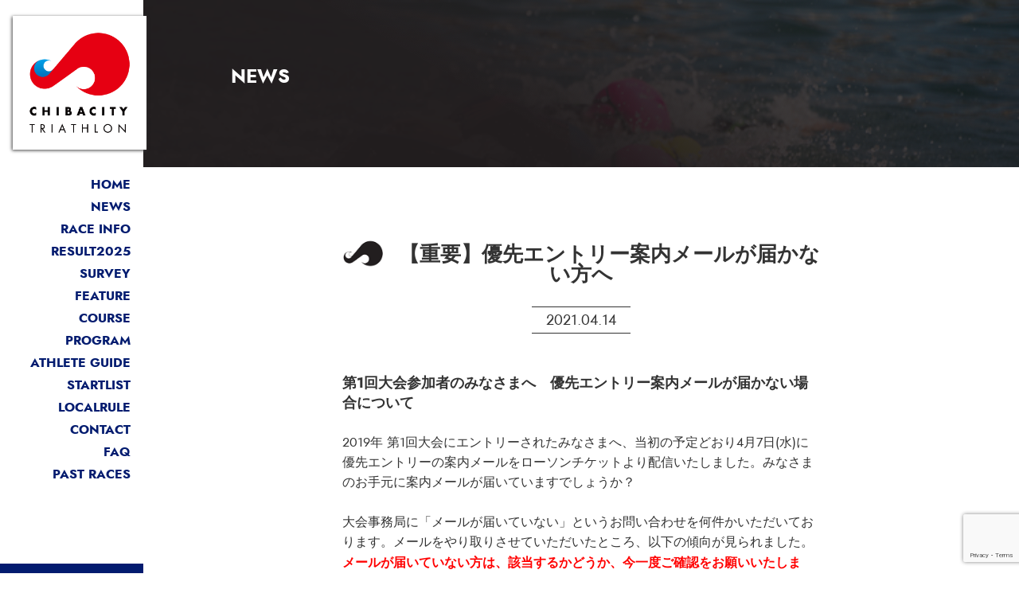

--- FILE ---
content_type: text/html; charset=UTF-8
request_url: http://chiba-tra.jp/2021/04/14/for-1st-entry-person/
body_size: 19717
content:
<!doctype html>
<html dir="ltr" lang="ja">
<head>

<!-- Global site tag (gtag.js) - Google Analytics -->
<!-- 2022年度から使用 chibatra.jp@gmail.com に紐付け -->
<script async src="https://www.googletagmanager.com/gtag/js?id=G-1HFCXP97T9"></script>
<script>
  window.dataLayer = window.dataLayer || [];
  function gtag(){dataLayer.push(arguments);}
  gtag('js', new Date());

  gtag('config', 'G-1HFCXP97T9');
</script>
	
<!-- Global site tag (gtag.js) - Google Analytics -->
<!-- 2021年度まで使用、紐付けアカウント不明。
<script async src="https://www.googletagmanager.com/gtag/js?id=UA-141916865-1"></script>
<script>
  window.dataLayer = window.dataLayer || [];
  function gtag(){dataLayer.push(arguments);}
  gtag('js', new Date());

  gtag('config', 'UA-141916865-1');
</script>
-->
	
	<meta charset="UTF-8">
	<meta name="viewport" content="width=device-width, initial-scale=1">
	<meta name="keywords" content="ちばトラ,チバトラ,ちばとら,千葉トラ,千葉シティトライアスロン,千葉市,稲毛,幕張,稲毛海岸,ふれパラ"/>
	<link rel="profile" href="https://gmpg.org/xfn/11">

	<title>【重要】優先エントリー案内メールが届かない方へ | 千葉シティトライアスロン</title>

		<!-- All in One SEO 4.9.3 - aioseo.com -->
	<meta name="robots" content="max-image-preview:large" />
	<meta name="author" content="千葉シティトライアスロン"/>
	<link rel="canonical" href="http://chiba-tra.jp/2021/04/14/for-1st-entry-person/" />
	<meta name="generator" content="All in One SEO (AIOSEO) 4.9.3" />
		<script type="application/ld+json" class="aioseo-schema">
			{"@context":"https:\/\/schema.org","@graph":[{"@type":"Article","@id":"http:\/\/chiba-tra.jp\/2021\/04\/14\/for-1st-entry-person\/#article","name":"\u3010\u91cd\u8981\u3011\u512a\u5148\u30a8\u30f3\u30c8\u30ea\u30fc\u6848\u5185\u30e1\u30fc\u30eb\u304c\u5c4a\u304b\u306a\u3044\u65b9\u3078 | \u5343\u8449\u30b7\u30c6\u30a3\u30c8\u30e9\u30a4\u30a2\u30b9\u30ed\u30f3","headline":"\u3010\u91cd\u8981\u3011\u512a\u5148\u30a8\u30f3\u30c8\u30ea\u30fc\u6848\u5185\u30e1\u30fc\u30eb\u304c\u5c4a\u304b\u306a\u3044\u65b9\u3078","author":{"@id":"http:\/\/chiba-tra.jp\/author\/chibatra\/#author"},"publisher":{"@id":"http:\/\/chiba-tra.jp\/#organization"},"image":{"@type":"ImageObject","url":"https:\/\/chiba-tra.jp\/tra-wp\/wp-content\/uploads\/2019\/12\/athlete-event-logo.jpg","width":4096,"height":2730},"datePublished":"2021-04-14T08:43:41+09:00","dateModified":"2021-04-15T22:04:05+09:00","inLanguage":"ja","mainEntityOfPage":{"@id":"http:\/\/chiba-tra.jp\/2021\/04\/14\/for-1st-entry-person\/#webpage"},"isPartOf":{"@id":"http:\/\/chiba-tra.jp\/2021\/04\/14\/for-1st-entry-person\/#webpage"},"articleSection":"NEWS"},{"@type":"BreadcrumbList","@id":"http:\/\/chiba-tra.jp\/2021\/04\/14\/for-1st-entry-person\/#breadcrumblist","itemListElement":[{"@type":"ListItem","@id":"http:\/\/chiba-tra.jp#listItem","position":1,"name":"\u30db\u30fc\u30e0","item":"http:\/\/chiba-tra.jp","nextItem":{"@type":"ListItem","@id":"http:\/\/chiba-tra.jp\/category\/news\/#listItem","name":"NEWS"}},{"@type":"ListItem","@id":"http:\/\/chiba-tra.jp\/category\/news\/#listItem","position":2,"name":"NEWS","item":"http:\/\/chiba-tra.jp\/category\/news\/","nextItem":{"@type":"ListItem","@id":"http:\/\/chiba-tra.jp\/2021\/04\/14\/for-1st-entry-person\/#listItem","name":"\u3010\u91cd\u8981\u3011\u512a\u5148\u30a8\u30f3\u30c8\u30ea\u30fc\u6848\u5185\u30e1\u30fc\u30eb\u304c\u5c4a\u304b\u306a\u3044\u65b9\u3078"},"previousItem":{"@type":"ListItem","@id":"http:\/\/chiba-tra.jp#listItem","name":"\u30db\u30fc\u30e0"}},{"@type":"ListItem","@id":"http:\/\/chiba-tra.jp\/2021\/04\/14\/for-1st-entry-person\/#listItem","position":3,"name":"\u3010\u91cd\u8981\u3011\u512a\u5148\u30a8\u30f3\u30c8\u30ea\u30fc\u6848\u5185\u30e1\u30fc\u30eb\u304c\u5c4a\u304b\u306a\u3044\u65b9\u3078","previousItem":{"@type":"ListItem","@id":"http:\/\/chiba-tra.jp\/category\/news\/#listItem","name":"NEWS"}}]},{"@type":"Organization","@id":"http:\/\/chiba-tra.jp\/#organization","name":"\u5343\u8449\u30b7\u30c6\u30a3\u30c8\u30e9\u30a4\u30a2\u30b9\u30ed\u30f3","description":"\u3059\u3079\u3066\u306e\u4eba\u304c\u30c8\u30e9\u30a4\u30a2\u30b9\u30ed\u30f3\u3092\uff01","url":"http:\/\/chiba-tra.jp\/"},{"@type":"Person","@id":"http:\/\/chiba-tra.jp\/author\/chibatra\/#author","url":"http:\/\/chiba-tra.jp\/author\/chibatra\/","name":"\u5343\u8449\u30b7\u30c6\u30a3\u30c8\u30e9\u30a4\u30a2\u30b9\u30ed\u30f3","image":{"@type":"ImageObject","@id":"http:\/\/chiba-tra.jp\/2021\/04\/14\/for-1st-entry-person\/#authorImage","url":"https:\/\/secure.gravatar.com\/avatar\/a38600e2ddcdc3fe02c1041899662fc7089d11162337f2717c1f7f54815e7c85?s=96&d=mm&r=g","width":96,"height":96,"caption":"\u5343\u8449\u30b7\u30c6\u30a3\u30c8\u30e9\u30a4\u30a2\u30b9\u30ed\u30f3"}},{"@type":"WebPage","@id":"http:\/\/chiba-tra.jp\/2021\/04\/14\/for-1st-entry-person\/#webpage","url":"http:\/\/chiba-tra.jp\/2021\/04\/14\/for-1st-entry-person\/","name":"\u3010\u91cd\u8981\u3011\u512a\u5148\u30a8\u30f3\u30c8\u30ea\u30fc\u6848\u5185\u30e1\u30fc\u30eb\u304c\u5c4a\u304b\u306a\u3044\u65b9\u3078 | \u5343\u8449\u30b7\u30c6\u30a3\u30c8\u30e9\u30a4\u30a2\u30b9\u30ed\u30f3","inLanguage":"ja","isPartOf":{"@id":"http:\/\/chiba-tra.jp\/#website"},"breadcrumb":{"@id":"http:\/\/chiba-tra.jp\/2021\/04\/14\/for-1st-entry-person\/#breadcrumblist"},"author":{"@id":"http:\/\/chiba-tra.jp\/author\/chibatra\/#author"},"creator":{"@id":"http:\/\/chiba-tra.jp\/author\/chibatra\/#author"},"image":{"@type":"ImageObject","url":"https:\/\/chiba-tra.jp\/tra-wp\/wp-content\/uploads\/2019\/12\/athlete-event-logo.jpg","@id":"http:\/\/chiba-tra.jp\/2021\/04\/14\/for-1st-entry-person\/#mainImage","width":4096,"height":2730},"primaryImageOfPage":{"@id":"http:\/\/chiba-tra.jp\/2021\/04\/14\/for-1st-entry-person\/#mainImage"},"datePublished":"2021-04-14T08:43:41+09:00","dateModified":"2021-04-15T22:04:05+09:00"},{"@type":"WebSite","@id":"http:\/\/chiba-tra.jp\/#website","url":"http:\/\/chiba-tra.jp\/","name":"\u5343\u8449\u30b7\u30c6\u30a3\u30c8\u30e9\u30a4\u30a2\u30b9\u30ed\u30f3","description":"\u3059\u3079\u3066\u306e\u4eba\u304c\u30c8\u30e9\u30a4\u30a2\u30b9\u30ed\u30f3\u3092\uff01","inLanguage":"ja","publisher":{"@id":"http:\/\/chiba-tra.jp\/#organization"}}]}
		</script>
		<!-- All in One SEO -->

<link rel='dns-prefetch' href='//static.addtoany.com' />
<link rel="alternate" type="application/rss+xml" title="千葉シティトライアスロン &raquo; フィード" href="http://chiba-tra.jp/feed/" />
<link rel="alternate" type="application/rss+xml" title="千葉シティトライアスロン &raquo; コメントフィード" href="http://chiba-tra.jp/comments/feed/" />
<link rel="alternate" title="oEmbed (JSON)" type="application/json+oembed" href="http://chiba-tra.jp/wp-json/oembed/1.0/embed?url=http%3A%2F%2Fchiba-tra.jp%2F2021%2F04%2F14%2Ffor-1st-entry-person%2F" />
<link rel="alternate" title="oEmbed (XML)" type="text/xml+oembed" href="http://chiba-tra.jp/wp-json/oembed/1.0/embed?url=http%3A%2F%2Fchiba-tra.jp%2F2021%2F04%2F14%2Ffor-1st-entry-person%2F&#038;format=xml" />
<style id='wp-img-auto-sizes-contain-inline-css' type='text/css'>
img:is([sizes=auto i],[sizes^="auto," i]){contain-intrinsic-size:3000px 1500px}
/*# sourceURL=wp-img-auto-sizes-contain-inline-css */
</style>
<style id='wp-emoji-styles-inline-css' type='text/css'>

	img.wp-smiley, img.emoji {
		display: inline !important;
		border: none !important;
		box-shadow: none !important;
		height: 1em !important;
		width: 1em !important;
		margin: 0 0.07em !important;
		vertical-align: -0.1em !important;
		background: none !important;
		padding: 0 !important;
	}
/*# sourceURL=wp-emoji-styles-inline-css */
</style>
<style id='wp-block-library-inline-css' type='text/css'>
:root{--wp-block-synced-color:#7a00df;--wp-block-synced-color--rgb:122,0,223;--wp-bound-block-color:var(--wp-block-synced-color);--wp-editor-canvas-background:#ddd;--wp-admin-theme-color:#007cba;--wp-admin-theme-color--rgb:0,124,186;--wp-admin-theme-color-darker-10:#006ba1;--wp-admin-theme-color-darker-10--rgb:0,107,160.5;--wp-admin-theme-color-darker-20:#005a87;--wp-admin-theme-color-darker-20--rgb:0,90,135;--wp-admin-border-width-focus:2px}@media (min-resolution:192dpi){:root{--wp-admin-border-width-focus:1.5px}}.wp-element-button{cursor:pointer}:root .has-very-light-gray-background-color{background-color:#eee}:root .has-very-dark-gray-background-color{background-color:#313131}:root .has-very-light-gray-color{color:#eee}:root .has-very-dark-gray-color{color:#313131}:root .has-vivid-green-cyan-to-vivid-cyan-blue-gradient-background{background:linear-gradient(135deg,#00d084,#0693e3)}:root .has-purple-crush-gradient-background{background:linear-gradient(135deg,#34e2e4,#4721fb 50%,#ab1dfe)}:root .has-hazy-dawn-gradient-background{background:linear-gradient(135deg,#faaca8,#dad0ec)}:root .has-subdued-olive-gradient-background{background:linear-gradient(135deg,#fafae1,#67a671)}:root .has-atomic-cream-gradient-background{background:linear-gradient(135deg,#fdd79a,#004a59)}:root .has-nightshade-gradient-background{background:linear-gradient(135deg,#330968,#31cdcf)}:root .has-midnight-gradient-background{background:linear-gradient(135deg,#020381,#2874fc)}:root{--wp--preset--font-size--normal:16px;--wp--preset--font-size--huge:42px}.has-regular-font-size{font-size:1em}.has-larger-font-size{font-size:2.625em}.has-normal-font-size{font-size:var(--wp--preset--font-size--normal)}.has-huge-font-size{font-size:var(--wp--preset--font-size--huge)}.has-text-align-center{text-align:center}.has-text-align-left{text-align:left}.has-text-align-right{text-align:right}.has-fit-text{white-space:nowrap!important}#end-resizable-editor-section{display:none}.aligncenter{clear:both}.items-justified-left{justify-content:flex-start}.items-justified-center{justify-content:center}.items-justified-right{justify-content:flex-end}.items-justified-space-between{justify-content:space-between}.screen-reader-text{border:0;clip-path:inset(50%);height:1px;margin:-1px;overflow:hidden;padding:0;position:absolute;width:1px;word-wrap:normal!important}.screen-reader-text:focus{background-color:#ddd;clip-path:none;color:#444;display:block;font-size:1em;height:auto;left:5px;line-height:normal;padding:15px 23px 14px;text-decoration:none;top:5px;width:auto;z-index:100000}html :where(.has-border-color){border-style:solid}html :where([style*=border-top-color]){border-top-style:solid}html :where([style*=border-right-color]){border-right-style:solid}html :where([style*=border-bottom-color]){border-bottom-style:solid}html :where([style*=border-left-color]){border-left-style:solid}html :where([style*=border-width]){border-style:solid}html :where([style*=border-top-width]){border-top-style:solid}html :where([style*=border-right-width]){border-right-style:solid}html :where([style*=border-bottom-width]){border-bottom-style:solid}html :where([style*=border-left-width]){border-left-style:solid}html :where(img[class*=wp-image-]){height:auto;max-width:100%}:where(figure){margin:0 0 1em}html :where(.is-position-sticky){--wp-admin--admin-bar--position-offset:var(--wp-admin--admin-bar--height,0px)}@media screen and (max-width:600px){html :where(.is-position-sticky){--wp-admin--admin-bar--position-offset:0px}}

/*# sourceURL=wp-block-library-inline-css */
</style><style id='global-styles-inline-css' type='text/css'>
:root{--wp--preset--aspect-ratio--square: 1;--wp--preset--aspect-ratio--4-3: 4/3;--wp--preset--aspect-ratio--3-4: 3/4;--wp--preset--aspect-ratio--3-2: 3/2;--wp--preset--aspect-ratio--2-3: 2/3;--wp--preset--aspect-ratio--16-9: 16/9;--wp--preset--aspect-ratio--9-16: 9/16;--wp--preset--color--black: #000000;--wp--preset--color--cyan-bluish-gray: #abb8c3;--wp--preset--color--white: #ffffff;--wp--preset--color--pale-pink: #f78da7;--wp--preset--color--vivid-red: #cf2e2e;--wp--preset--color--luminous-vivid-orange: #ff6900;--wp--preset--color--luminous-vivid-amber: #fcb900;--wp--preset--color--light-green-cyan: #7bdcb5;--wp--preset--color--vivid-green-cyan: #00d084;--wp--preset--color--pale-cyan-blue: #8ed1fc;--wp--preset--color--vivid-cyan-blue: #0693e3;--wp--preset--color--vivid-purple: #9b51e0;--wp--preset--gradient--vivid-cyan-blue-to-vivid-purple: linear-gradient(135deg,rgb(6,147,227) 0%,rgb(155,81,224) 100%);--wp--preset--gradient--light-green-cyan-to-vivid-green-cyan: linear-gradient(135deg,rgb(122,220,180) 0%,rgb(0,208,130) 100%);--wp--preset--gradient--luminous-vivid-amber-to-luminous-vivid-orange: linear-gradient(135deg,rgb(252,185,0) 0%,rgb(255,105,0) 100%);--wp--preset--gradient--luminous-vivid-orange-to-vivid-red: linear-gradient(135deg,rgb(255,105,0) 0%,rgb(207,46,46) 100%);--wp--preset--gradient--very-light-gray-to-cyan-bluish-gray: linear-gradient(135deg,rgb(238,238,238) 0%,rgb(169,184,195) 100%);--wp--preset--gradient--cool-to-warm-spectrum: linear-gradient(135deg,rgb(74,234,220) 0%,rgb(151,120,209) 20%,rgb(207,42,186) 40%,rgb(238,44,130) 60%,rgb(251,105,98) 80%,rgb(254,248,76) 100%);--wp--preset--gradient--blush-light-purple: linear-gradient(135deg,rgb(255,206,236) 0%,rgb(152,150,240) 100%);--wp--preset--gradient--blush-bordeaux: linear-gradient(135deg,rgb(254,205,165) 0%,rgb(254,45,45) 50%,rgb(107,0,62) 100%);--wp--preset--gradient--luminous-dusk: linear-gradient(135deg,rgb(255,203,112) 0%,rgb(199,81,192) 50%,rgb(65,88,208) 100%);--wp--preset--gradient--pale-ocean: linear-gradient(135deg,rgb(255,245,203) 0%,rgb(182,227,212) 50%,rgb(51,167,181) 100%);--wp--preset--gradient--electric-grass: linear-gradient(135deg,rgb(202,248,128) 0%,rgb(113,206,126) 100%);--wp--preset--gradient--midnight: linear-gradient(135deg,rgb(2,3,129) 0%,rgb(40,116,252) 100%);--wp--preset--font-size--small: 13px;--wp--preset--font-size--medium: 20px;--wp--preset--font-size--large: 36px;--wp--preset--font-size--x-large: 42px;--wp--preset--spacing--20: 0.44rem;--wp--preset--spacing--30: 0.67rem;--wp--preset--spacing--40: 1rem;--wp--preset--spacing--50: 1.5rem;--wp--preset--spacing--60: 2.25rem;--wp--preset--spacing--70: 3.38rem;--wp--preset--spacing--80: 5.06rem;--wp--preset--shadow--natural: 6px 6px 9px rgba(0, 0, 0, 0.2);--wp--preset--shadow--deep: 12px 12px 50px rgba(0, 0, 0, 0.4);--wp--preset--shadow--sharp: 6px 6px 0px rgba(0, 0, 0, 0.2);--wp--preset--shadow--outlined: 6px 6px 0px -3px rgb(255, 255, 255), 6px 6px rgb(0, 0, 0);--wp--preset--shadow--crisp: 6px 6px 0px rgb(0, 0, 0);}:where(.is-layout-flex){gap: 0.5em;}:where(.is-layout-grid){gap: 0.5em;}body .is-layout-flex{display: flex;}.is-layout-flex{flex-wrap: wrap;align-items: center;}.is-layout-flex > :is(*, div){margin: 0;}body .is-layout-grid{display: grid;}.is-layout-grid > :is(*, div){margin: 0;}:where(.wp-block-columns.is-layout-flex){gap: 2em;}:where(.wp-block-columns.is-layout-grid){gap: 2em;}:where(.wp-block-post-template.is-layout-flex){gap: 1.25em;}:where(.wp-block-post-template.is-layout-grid){gap: 1.25em;}.has-black-color{color: var(--wp--preset--color--black) !important;}.has-cyan-bluish-gray-color{color: var(--wp--preset--color--cyan-bluish-gray) !important;}.has-white-color{color: var(--wp--preset--color--white) !important;}.has-pale-pink-color{color: var(--wp--preset--color--pale-pink) !important;}.has-vivid-red-color{color: var(--wp--preset--color--vivid-red) !important;}.has-luminous-vivid-orange-color{color: var(--wp--preset--color--luminous-vivid-orange) !important;}.has-luminous-vivid-amber-color{color: var(--wp--preset--color--luminous-vivid-amber) !important;}.has-light-green-cyan-color{color: var(--wp--preset--color--light-green-cyan) !important;}.has-vivid-green-cyan-color{color: var(--wp--preset--color--vivid-green-cyan) !important;}.has-pale-cyan-blue-color{color: var(--wp--preset--color--pale-cyan-blue) !important;}.has-vivid-cyan-blue-color{color: var(--wp--preset--color--vivid-cyan-blue) !important;}.has-vivid-purple-color{color: var(--wp--preset--color--vivid-purple) !important;}.has-black-background-color{background-color: var(--wp--preset--color--black) !important;}.has-cyan-bluish-gray-background-color{background-color: var(--wp--preset--color--cyan-bluish-gray) !important;}.has-white-background-color{background-color: var(--wp--preset--color--white) !important;}.has-pale-pink-background-color{background-color: var(--wp--preset--color--pale-pink) !important;}.has-vivid-red-background-color{background-color: var(--wp--preset--color--vivid-red) !important;}.has-luminous-vivid-orange-background-color{background-color: var(--wp--preset--color--luminous-vivid-orange) !important;}.has-luminous-vivid-amber-background-color{background-color: var(--wp--preset--color--luminous-vivid-amber) !important;}.has-light-green-cyan-background-color{background-color: var(--wp--preset--color--light-green-cyan) !important;}.has-vivid-green-cyan-background-color{background-color: var(--wp--preset--color--vivid-green-cyan) !important;}.has-pale-cyan-blue-background-color{background-color: var(--wp--preset--color--pale-cyan-blue) !important;}.has-vivid-cyan-blue-background-color{background-color: var(--wp--preset--color--vivid-cyan-blue) !important;}.has-vivid-purple-background-color{background-color: var(--wp--preset--color--vivid-purple) !important;}.has-black-border-color{border-color: var(--wp--preset--color--black) !important;}.has-cyan-bluish-gray-border-color{border-color: var(--wp--preset--color--cyan-bluish-gray) !important;}.has-white-border-color{border-color: var(--wp--preset--color--white) !important;}.has-pale-pink-border-color{border-color: var(--wp--preset--color--pale-pink) !important;}.has-vivid-red-border-color{border-color: var(--wp--preset--color--vivid-red) !important;}.has-luminous-vivid-orange-border-color{border-color: var(--wp--preset--color--luminous-vivid-orange) !important;}.has-luminous-vivid-amber-border-color{border-color: var(--wp--preset--color--luminous-vivid-amber) !important;}.has-light-green-cyan-border-color{border-color: var(--wp--preset--color--light-green-cyan) !important;}.has-vivid-green-cyan-border-color{border-color: var(--wp--preset--color--vivid-green-cyan) !important;}.has-pale-cyan-blue-border-color{border-color: var(--wp--preset--color--pale-cyan-blue) !important;}.has-vivid-cyan-blue-border-color{border-color: var(--wp--preset--color--vivid-cyan-blue) !important;}.has-vivid-purple-border-color{border-color: var(--wp--preset--color--vivid-purple) !important;}.has-vivid-cyan-blue-to-vivid-purple-gradient-background{background: var(--wp--preset--gradient--vivid-cyan-blue-to-vivid-purple) !important;}.has-light-green-cyan-to-vivid-green-cyan-gradient-background{background: var(--wp--preset--gradient--light-green-cyan-to-vivid-green-cyan) !important;}.has-luminous-vivid-amber-to-luminous-vivid-orange-gradient-background{background: var(--wp--preset--gradient--luminous-vivid-amber-to-luminous-vivid-orange) !important;}.has-luminous-vivid-orange-to-vivid-red-gradient-background{background: var(--wp--preset--gradient--luminous-vivid-orange-to-vivid-red) !important;}.has-very-light-gray-to-cyan-bluish-gray-gradient-background{background: var(--wp--preset--gradient--very-light-gray-to-cyan-bluish-gray) !important;}.has-cool-to-warm-spectrum-gradient-background{background: var(--wp--preset--gradient--cool-to-warm-spectrum) !important;}.has-blush-light-purple-gradient-background{background: var(--wp--preset--gradient--blush-light-purple) !important;}.has-blush-bordeaux-gradient-background{background: var(--wp--preset--gradient--blush-bordeaux) !important;}.has-luminous-dusk-gradient-background{background: var(--wp--preset--gradient--luminous-dusk) !important;}.has-pale-ocean-gradient-background{background: var(--wp--preset--gradient--pale-ocean) !important;}.has-electric-grass-gradient-background{background: var(--wp--preset--gradient--electric-grass) !important;}.has-midnight-gradient-background{background: var(--wp--preset--gradient--midnight) !important;}.has-small-font-size{font-size: var(--wp--preset--font-size--small) !important;}.has-medium-font-size{font-size: var(--wp--preset--font-size--medium) !important;}.has-large-font-size{font-size: var(--wp--preset--font-size--large) !important;}.has-x-large-font-size{font-size: var(--wp--preset--font-size--x-large) !important;}
/*# sourceURL=global-styles-inline-css */
</style>

<style id='classic-theme-styles-inline-css' type='text/css'>
/*! This file is auto-generated */
.wp-block-button__link{color:#fff;background-color:#32373c;border-radius:9999px;box-shadow:none;text-decoration:none;padding:calc(.667em + 2px) calc(1.333em + 2px);font-size:1.125em}.wp-block-file__button{background:#32373c;color:#fff;text-decoration:none}
/*# sourceURL=/wp-includes/css/classic-themes.min.css */
</style>
<link rel='stylesheet' id='contact-form-7-css' href='http://chiba-tra.jp/tra-wp/wp-content/plugins/contact-form-7/includes/css/styles.css?ver=6.0.4' type='text/css' media='all' />
<style id='responsive-menu-inline-css' type='text/css'>
/** This file is major component of this plugin so please don't try to edit here. */
#rmp_menu_trigger-1119 {
  width: 55px;
  height: 55px;
  position: fixed;
  top: 15px;
  border-radius: 5px;
  display: none;
  text-decoration: none;
  right: 5%;
  background: #021b6f;
  transition: transform 0.5s, background-color 0.5s;
}
#rmp_menu_trigger-1119:hover, #rmp_menu_trigger-1119:focus {
  background: #021b6f;
  text-decoration: unset;
}
#rmp_menu_trigger-1119.is-active {
  background: #021b6f;
}
#rmp_menu_trigger-1119 .rmp-trigger-box {
  width: 25px;
  color: #ffffff;
}
#rmp_menu_trigger-1119 .rmp-trigger-icon-active, #rmp_menu_trigger-1119 .rmp-trigger-text-open {
  display: none;
}
#rmp_menu_trigger-1119.is-active .rmp-trigger-icon-active, #rmp_menu_trigger-1119.is-active .rmp-trigger-text-open {
  display: inline;
}
#rmp_menu_trigger-1119.is-active .rmp-trigger-icon-inactive, #rmp_menu_trigger-1119.is-active .rmp-trigger-text {
  display: none;
}
#rmp_menu_trigger-1119 .rmp-trigger-label {
  color: #ffffff;
  pointer-events: none;
  line-height: 13px;
  font-family: inherit;
  font-size: 14px;
  display: inline;
  text-transform: inherit;
}
#rmp_menu_trigger-1119 .rmp-trigger-label.rmp-trigger-label-top {
  display: block;
  margin-bottom: 12px;
}
#rmp_menu_trigger-1119 .rmp-trigger-label.rmp-trigger-label-bottom {
  display: block;
  margin-top: 12px;
}
#rmp_menu_trigger-1119 .responsive-menu-pro-inner {
  display: block;
}
#rmp_menu_trigger-1119 .rmp-trigger-icon-inactive .rmp-font-icon {
  color: #ffffff;
}
#rmp_menu_trigger-1119 .responsive-menu-pro-inner, #rmp_menu_trigger-1119 .responsive-menu-pro-inner::before, #rmp_menu_trigger-1119 .responsive-menu-pro-inner::after {
  width: 25px;
  height: 3px;
  background-color: #ffffff;
  border-radius: 4px;
  position: absolute;
}
#rmp_menu_trigger-1119 .rmp-trigger-icon-active .rmp-font-icon {
  color: #ffffff;
}
#rmp_menu_trigger-1119.is-active .responsive-menu-pro-inner, #rmp_menu_trigger-1119.is-active .responsive-menu-pro-inner::before, #rmp_menu_trigger-1119.is-active .responsive-menu-pro-inner::after {
  background-color: #ffffff;
}
#rmp_menu_trigger-1119:hover .rmp-trigger-icon-inactive .rmp-font-icon {
  color: #ffffff;
}
#rmp_menu_trigger-1119:not(.is-active):hover .responsive-menu-pro-inner, #rmp_menu_trigger-1119:not(.is-active):hover .responsive-menu-pro-inner::before, #rmp_menu_trigger-1119:not(.is-active):hover .responsive-menu-pro-inner::after {
  background-color: #ffffff;
}
#rmp_menu_trigger-1119 .responsive-menu-pro-inner::before {
  top: 5px;
}
#rmp_menu_trigger-1119 .responsive-menu-pro-inner::after {
  bottom: 5px;
}
#rmp_menu_trigger-1119.is-active .responsive-menu-pro-inner::after {
  bottom: 0;
}
/* Hamburger menu styling */
@media screen and (max-width: 724px) {
  /** Menu Title Style */
  /** Menu Additional Content Style */
  #rmp_menu_trigger-1119 {
    display: block;
  }
  #rmp-container-1119 {
    position: fixed;
    top: 0;
    margin: 0;
    transition: transform 0.5s;
    overflow: auto;
    display: block;
    width: 75%;
    background-color: #212121;
    background-image: url("");
    height: 100%;
    left: 0;
    padding-top: 0px;
    padding-left: 0px;
    padding-bottom: 0px;
    padding-right: 0px;
  }
  #rmp-menu-wrap-1119 {
    padding-top: 0px;
    padding-left: 0px;
    padding-bottom: 0px;
    padding-right: 0px;
    background-color: #212121;
  }
  #rmp-menu-wrap-1119 .rmp-menu, #rmp-menu-wrap-1119 .rmp-submenu {
    width: 100%;
    box-sizing: border-box;
    margin: 0;
    padding: 0;
  }
  #rmp-menu-wrap-1119 .rmp-submenu-depth-1 .rmp-menu-item-link {
    padding-left: 10%;
  }
  #rmp-menu-wrap-1119 .rmp-submenu-depth-2 .rmp-menu-item-link {
    padding-left: 15%;
  }
  #rmp-menu-wrap-1119 .rmp-submenu-depth-3 .rmp-menu-item-link {
    padding-left: 20%;
  }
  #rmp-menu-wrap-1119 .rmp-submenu-depth-4 .rmp-menu-item-link {
    padding-left: 25%;
  }
  #rmp-menu-wrap-1119 .rmp-submenu.rmp-submenu-open {
    display: block;
  }
  #rmp-menu-wrap-1119 .rmp-menu-item {
    width: 100%;
    list-style: none;
    margin: 0;
  }
  #rmp-menu-wrap-1119 .rmp-menu-item-link {
    height: 40px;
    line-height: 40px;
    font-size: 13px;
    border-bottom: 1px solid #021b6f;
    font-family: inherit;
    color: #ffffff;
    text-align: left;
    background-color: #021b6f;
    font-weight: normal;
    letter-spacing: 0px;
    display: block;
    box-sizing: border-box;
    width: 100%;
    text-decoration: none;
    position: relative;
    overflow: hidden;
    transition: background-color 0.5s, border-color 0.5s, 0.5s;
    padding: 0 5%;
    padding-right: 50px;
  }
  #rmp-menu-wrap-1119 .rmp-menu-item-link:after, #rmp-menu-wrap-1119 .rmp-menu-item-link:before {
    display: none;
  }
  #rmp-menu-wrap-1119 .rmp-menu-item-link:hover, #rmp-menu-wrap-1119 .rmp-menu-item-link:focus {
    color: #ffffff;
    border-color: #407ec9;
    background-color: #407ec9;
  }
  #rmp-menu-wrap-1119 .rmp-menu-item-link:focus {
    outline: none;
    border-color: unset;
    box-shadow: unset;
  }
  #rmp-menu-wrap-1119 .rmp-menu-item-link .rmp-font-icon {
    height: 40px;
    line-height: 40px;
    margin-right: 10px;
    font-size: 13px;
  }
  #rmp-menu-wrap-1119 .rmp-menu-current-item .rmp-menu-item-link {
    color: #ffffff;
    border-color: #021b6f;
    background-color: #021b6f;
  }
  #rmp-menu-wrap-1119 .rmp-menu-current-item .rmp-menu-item-link:hover, #rmp-menu-wrap-1119 .rmp-menu-current-item .rmp-menu-item-link:focus {
    color: #ffffff;
    border-color: #407ec9;
    background-color: #407ec9;
  }
  #rmp-menu-wrap-1119 .rmp-menu-subarrow {
    position: absolute;
    top: 0;
    bottom: 0;
    text-align: center;
    overflow: hidden;
    background-size: cover;
    overflow: hidden;
    right: 0;
    border-left-style: solid;
    border-left-color: #021b6f;
    border-left-width: 1px;
    height: 39px;
    width: 40px;
    color: #ffffff;
    background-color: #021b6f;
  }
  #rmp-menu-wrap-1119 .rmp-menu-subarrow svg {
    fill: #ffffff;
  }
  #rmp-menu-wrap-1119 .rmp-menu-subarrow:hover {
    color: #ffffff;
    border-color: #407ec9;
    background-color: #407ec9;
  }
  #rmp-menu-wrap-1119 .rmp-menu-subarrow:hover svg {
    fill: #ffffff;
  }
  #rmp-menu-wrap-1119 .rmp-menu-subarrow .rmp-font-icon {
    margin-right: unset;
  }
  #rmp-menu-wrap-1119 .rmp-menu-subarrow * {
    vertical-align: middle;
    line-height: 39px;
  }
  #rmp-menu-wrap-1119 .rmp-menu-subarrow-active {
    display: block;
    background-size: cover;
    color: #ffffff;
    border-color: #021b6f;
    background-color: #021b6f;
  }
  #rmp-menu-wrap-1119 .rmp-menu-subarrow-active svg {
    fill: #ffffff;
  }
  #rmp-menu-wrap-1119 .rmp-menu-subarrow-active:hover {
    color: #ffffff;
    border-color: #407ec9;
    background-color: #407ec9;
  }
  #rmp-menu-wrap-1119 .rmp-menu-subarrow-active:hover svg {
    fill: #ffffff;
  }
  #rmp-menu-wrap-1119 .rmp-submenu {
    display: none;
  }
  #rmp-menu-wrap-1119 .rmp-submenu .rmp-menu-item-link {
    height: 40px;
    line-height: 40px;
    letter-spacing: 0px;
    font-size: 13px;
    border-bottom: 1px solid #212121;
    font-family: inherit;
    font-weight: normal;
    color: #ffffff;
    text-align: left;
    background-color: #212121;
  }
  #rmp-menu-wrap-1119 .rmp-submenu .rmp-menu-item-link:hover, #rmp-menu-wrap-1119 .rmp-submenu .rmp-menu-item-link:focus {
    color: #ffffff;
    border-color: #212121;
    background-color: #3f3f3f;
  }
  #rmp-menu-wrap-1119 .rmp-submenu .rmp-menu-current-item .rmp-menu-item-link {
    color: #ffffff;
    border-color: #212121;
    background-color: #212121;
  }
  #rmp-menu-wrap-1119 .rmp-submenu .rmp-menu-current-item .rmp-menu-item-link:hover, #rmp-menu-wrap-1119 .rmp-submenu .rmp-menu-current-item .rmp-menu-item-link:focus {
    color: #ffffff;
    border-color: #3f3f3f;
    background-color: #3f3f3f;
  }
  #rmp-menu-wrap-1119 .rmp-submenu .rmp-menu-subarrow {
    right: 0;
    border-right: unset;
    border-left-style: solid;
    border-left-color: #1d4354;
    border-left-width: 0px;
    height: 39px;
    line-height: 39px;
    width: 40px;
    color: #fff;
    background-color: inherit;
  }
  #rmp-menu-wrap-1119 .rmp-submenu .rmp-menu-subarrow:hover {
    color: #fff;
    border-color: #3f3f3f;
    background-color: inherit;
  }
  #rmp-menu-wrap-1119 .rmp-submenu .rmp-menu-subarrow-active {
    color: #fff;
    border-color: #1d4354;
    background-color: inherit;
  }
  #rmp-menu-wrap-1119 .rmp-submenu .rmp-menu-subarrow-active:hover {
    color: #fff;
    border-color: #3f3f3f;
    background-color: inherit;
  }
  #rmp-menu-wrap-1119 .rmp-menu-item-description {
    margin: 0;
    padding: 5px 5%;
    opacity: 0.8;
    color: #ffffff;
  }
  #rmp-search-box-1119 {
    display: block;
    padding-top: 0px;
    padding-left: 5%;
    padding-bottom: 0px;
    padding-right: 5%;
  }
  #rmp-search-box-1119 .rmp-search-form {
    margin: 0;
  }
  #rmp-search-box-1119 .rmp-search-box {
    background: #ffffff;
    border: 1px solid #dadada;
    color: #333333;
    width: 100%;
    padding: 0 5%;
    border-radius: 30px;
    height: 45px;
    -webkit-appearance: none;
  }
  #rmp-search-box-1119 .rmp-search-box::placeholder {
    color: #c7c7cd;
  }
  #rmp-search-box-1119 .rmp-search-box:focus {
    background-color: #ffffff;
    outline: 2px solid #dadada;
    color: #333333;
  }
  #rmp-menu-title-1119 {
    background-color: #212121;
    color: #ffffff;
    text-align: left;
    font-size: 13px;
    padding-top: 10%;
    padding-left: 5%;
    padding-bottom: 0%;
    padding-right: 5%;
    font-weight: 400;
    transition: background-color 0.5s, border-color 0.5s, color 0.5s;
  }
  #rmp-menu-title-1119:hover {
    background-color: #212121;
    color: #ffffff;
  }
  #rmp-menu-title-1119 > .rmp-menu-title-link {
    color: #ffffff;
    width: 100%;
    background-color: unset;
    text-decoration: none;
  }
  #rmp-menu-title-1119 > .rmp-menu-title-link:hover {
    color: #ffffff;
  }
  #rmp-menu-title-1119 .rmp-font-icon {
    font-size: 13px;
  }
  #rmp-menu-additional-content-1119 {
    padding-top: 0px;
    padding-left: 5%;
    padding-bottom: 0px;
    padding-right: 5%;
    color: #ffffff;
    text-align: center;
    font-size: 16px;
  }
}
/**
This file contents common styling of menus.
*/
.rmp-container {
  display: none;
  visibility: visible;
  padding: 0px 0px 0px 0px;
  z-index: 99998;
  transition: all 0.3s;
  /** Scrolling bar in menu setting box **/
}
.rmp-container.rmp-fade-top, .rmp-container.rmp-fade-left, .rmp-container.rmp-fade-right, .rmp-container.rmp-fade-bottom {
  display: none;
}
.rmp-container.rmp-slide-left, .rmp-container.rmp-push-left {
  transform: translateX(-100%);
  -ms-transform: translateX(-100%);
  -webkit-transform: translateX(-100%);
  -moz-transform: translateX(-100%);
}
.rmp-container.rmp-slide-left.rmp-menu-open, .rmp-container.rmp-push-left.rmp-menu-open {
  transform: translateX(0);
  -ms-transform: translateX(0);
  -webkit-transform: translateX(0);
  -moz-transform: translateX(0);
}
.rmp-container.rmp-slide-right, .rmp-container.rmp-push-right {
  transform: translateX(100%);
  -ms-transform: translateX(100%);
  -webkit-transform: translateX(100%);
  -moz-transform: translateX(100%);
}
.rmp-container.rmp-slide-right.rmp-menu-open, .rmp-container.rmp-push-right.rmp-menu-open {
  transform: translateX(0);
  -ms-transform: translateX(0);
  -webkit-transform: translateX(0);
  -moz-transform: translateX(0);
}
.rmp-container.rmp-slide-top, .rmp-container.rmp-push-top {
  transform: translateY(-100%);
  -ms-transform: translateY(-100%);
  -webkit-transform: translateY(-100%);
  -moz-transform: translateY(-100%);
}
.rmp-container.rmp-slide-top.rmp-menu-open, .rmp-container.rmp-push-top.rmp-menu-open {
  transform: translateY(0);
  -ms-transform: translateY(0);
  -webkit-transform: translateY(0);
  -moz-transform: translateY(0);
}
.rmp-container.rmp-slide-bottom, .rmp-container.rmp-push-bottom {
  transform: translateY(100%);
  -ms-transform: translateY(100%);
  -webkit-transform: translateY(100%);
  -moz-transform: translateY(100%);
}
.rmp-container.rmp-slide-bottom.rmp-menu-open, .rmp-container.rmp-push-bottom.rmp-menu-open {
  transform: translateX(0);
  -ms-transform: translateX(0);
  -webkit-transform: translateX(0);
  -moz-transform: translateX(0);
}
.rmp-container::-webkit-scrollbar {
  width: 0px;
}
.rmp-container ::-webkit-scrollbar-track {
  box-shadow: inset 0 0 5px transparent;
}
.rmp-container ::-webkit-scrollbar-thumb {
  background: transparent;
}
.rmp-container ::-webkit-scrollbar-thumb:hover {
  background: transparent;
}
.rmp-container .rmp-menu-wrap .rmp-menu {
  transition: none;
  border-radius: 0;
  box-shadow: none;
  background: none;
  border: 0;
  bottom: auto;
  box-sizing: border-box;
  clip: auto;
  color: #666;
  display: block;
  float: none;
  font-family: inherit;
  font-size: 14px;
  height: auto;
  left: auto;
  line-height: 1.7;
  list-style-type: none;
  margin: 0;
  min-height: auto;
  max-height: none;
  opacity: 1;
  outline: none;
  overflow: visible;
  padding: 0;
  position: relative;
  pointer-events: auto;
  right: auto;
  text-align: left;
  text-decoration: none;
  text-indent: 0;
  text-transform: none;
  transform: none;
  top: auto;
  visibility: inherit;
  width: auto;
  word-wrap: break-word;
  white-space: normal;
}
.rmp-container .rmp-menu-additional-content {
  display: block;
  word-break: break-word;
}
.rmp-container .rmp-menu-title {
  display: flex;
  flex-direction: column;
}
.rmp-container .rmp-menu-title .rmp-menu-title-image {
  max-width: 100%;
  margin-bottom: 15px;
  display: block;
  margin: auto;
  margin-bottom: 15px;
}
button.rmp_menu_trigger {
  z-index: 999999;
  overflow: hidden;
  outline: none;
  border: 0;
  display: none;
  margin: 0;
  transition: transform 0.5s, background-color 0.5s;
  padding: 0;
}
button.rmp_menu_trigger .responsive-menu-pro-inner::before, button.rmp_menu_trigger .responsive-menu-pro-inner::after {
  content: "";
  display: block;
}
button.rmp_menu_trigger .responsive-menu-pro-inner::before {
  top: 10px;
}
button.rmp_menu_trigger .responsive-menu-pro-inner::after {
  bottom: 10px;
}
button.rmp_menu_trigger .rmp-trigger-box {
  width: 40px;
  display: inline-block;
  position: relative;
  pointer-events: none;
  vertical-align: super;
}
/*  Menu Trigger Boring Animation */
.rmp-menu-trigger-boring .responsive-menu-pro-inner {
  transition-property: none;
}
.rmp-menu-trigger-boring .responsive-menu-pro-inner::after, .rmp-menu-trigger-boring .responsive-menu-pro-inner::before {
  transition-property: none;
}
.rmp-menu-trigger-boring.is-active .responsive-menu-pro-inner {
  transform: rotate(45deg);
}
.rmp-menu-trigger-boring.is-active .responsive-menu-pro-inner:before {
  top: 0;
  opacity: 0;
}
.rmp-menu-trigger-boring.is-active .responsive-menu-pro-inner:after {
  bottom: 0;
  transform: rotate(-90deg);
}

/*# sourceURL=responsive-menu-inline-css */
</style>
<link rel='stylesheet' id='dashicons-css' href='http://chiba-tra.jp/tra-wp/wp-includes/css/dashicons.min.css?ver=6.9' type='text/css' media='all' />
<link rel='stylesheet' id='thickbox-css' href='http://chiba-tra.jp/tra-wp/wp-includes/js/thickbox/thickbox.css?ver=6.9' type='text/css' media='all' />
<link rel='stylesheet' id='formzu_plugin_client-css' href='http://chiba-tra.jp/tra-wp/wp-content/plugins/formzu-wp/css/formzu_plugin_client.css?ver=1709193639' type='text/css' media='all' />
<link rel='stylesheet' id='fera-clip-style-css' href='http://chiba-tra.jp/tra-wp/wp-content/themes/chiba-tra/style.css?ver=6.9' type='text/css' media='all' />
<style id='akismet-widget-style-inline-css' type='text/css'>

			.a-stats {
				--akismet-color-mid-green: #357b49;
				--akismet-color-white: #fff;
				--akismet-color-light-grey: #f6f7f7;

				max-width: 350px;
				width: auto;
			}

			.a-stats * {
				all: unset;
				box-sizing: border-box;
			}

			.a-stats strong {
				font-weight: 600;
			}

			.a-stats a.a-stats__link,
			.a-stats a.a-stats__link:visited,
			.a-stats a.a-stats__link:active {
				background: var(--akismet-color-mid-green);
				border: none;
				box-shadow: none;
				border-radius: 8px;
				color: var(--akismet-color-white);
				cursor: pointer;
				display: block;
				font-family: -apple-system, BlinkMacSystemFont, 'Segoe UI', 'Roboto', 'Oxygen-Sans', 'Ubuntu', 'Cantarell', 'Helvetica Neue', sans-serif;
				font-weight: 500;
				padding: 12px;
				text-align: center;
				text-decoration: none;
				transition: all 0.2s ease;
			}

			/* Extra specificity to deal with TwentyTwentyOne focus style */
			.widget .a-stats a.a-stats__link:focus {
				background: var(--akismet-color-mid-green);
				color: var(--akismet-color-white);
				text-decoration: none;
			}

			.a-stats a.a-stats__link:hover {
				filter: brightness(110%);
				box-shadow: 0 4px 12px rgba(0, 0, 0, 0.06), 0 0 2px rgba(0, 0, 0, 0.16);
			}

			.a-stats .count {
				color: var(--akismet-color-white);
				display: block;
				font-size: 1.5em;
				line-height: 1.4;
				padding: 0 13px;
				white-space: nowrap;
			}
		
/*# sourceURL=akismet-widget-style-inline-css */
</style>
<link rel='stylesheet' id='addtoany-css' href='http://chiba-tra.jp/tra-wp/wp-content/plugins/add-to-any/addtoany.min.css?ver=1.16' type='text/css' media='all' />
<script type="text/javascript" id="addtoany-core-js-before">
/* <![CDATA[ */
window.a2a_config=window.a2a_config||{};a2a_config.callbacks=[];a2a_config.overlays=[];a2a_config.templates={};a2a_localize = {
	Share: "共有",
	Save: "ブックマーク",
	Subscribe: "購読",
	Email: "メール",
	Bookmark: "ブックマーク",
	ShowAll: "すべて表示する",
	ShowLess: "小さく表示する",
	FindServices: "サービスを探す",
	FindAnyServiceToAddTo: "追加するサービスを今すぐ探す",
	PoweredBy: "Powered by",
	ShareViaEmail: "メールでシェアする",
	SubscribeViaEmail: "メールで購読する",
	BookmarkInYourBrowser: "ブラウザにブックマーク",
	BookmarkInstructions: "このページをブックマークするには、 Ctrl+D または \u2318+D を押下。",
	AddToYourFavorites: "お気に入りに追加",
	SendFromWebOrProgram: "任意のメールアドレスまたはメールプログラムから送信",
	EmailProgram: "メールプログラム",
	More: "詳細&#8230;",
	ThanksForSharing: "共有ありがとうございます !",
	ThanksForFollowing: "フォローありがとうございます !"
};


//# sourceURL=addtoany-core-js-before
/* ]]> */
</script>
<script type="text/javascript" defer src="https://static.addtoany.com/menu/page.js" id="addtoany-core-js"></script>
<script type="text/javascript" src="http://chiba-tra.jp/tra-wp/wp-includes/js/jquery/jquery.min.js?ver=3.7.1" id="jquery-core-js"></script>
<script type="text/javascript" src="http://chiba-tra.jp/tra-wp/wp-includes/js/jquery/jquery-migrate.min.js?ver=3.4.1" id="jquery-migrate-js"></script>
<script type="text/javascript" defer src="http://chiba-tra.jp/tra-wp/wp-content/plugins/add-to-any/addtoany.min.js?ver=1.1" id="addtoany-jquery-js"></script>
<script type="text/javascript" id="rmp_menu_scripts-js-extra">
/* <![CDATA[ */
var rmp_menu = {"ajaxURL":"https://chiba-tra.jp/tra-wp/wp-admin/admin-ajax.php","wp_nonce":"beb35c5644","menu":[{"menu_theme":"Default","theme_type":"default","theme_location_menu":"0","submenu_submenu_arrow_width":"40","submenu_submenu_arrow_width_unit":"px","submenu_submenu_arrow_height":"39","submenu_submenu_arrow_height_unit":"px","submenu_arrow_position":"right","submenu_sub_arrow_background_colour":"","submenu_sub_arrow_background_hover_colour":"","submenu_sub_arrow_background_colour_active":"","submenu_sub_arrow_background_hover_colour_active":"","submenu_sub_arrow_border_width":"","submenu_sub_arrow_border_width_unit":"px","submenu_sub_arrow_border_colour":"#1d4354","submenu_sub_arrow_border_hover_colour":"#3f3f3f","submenu_sub_arrow_border_colour_active":"#1d4354","submenu_sub_arrow_border_hover_colour_active":"#3f3f3f","submenu_sub_arrow_shape_colour":"#fff","submenu_sub_arrow_shape_hover_colour":"#fff","submenu_sub_arrow_shape_colour_active":"#fff","submenu_sub_arrow_shape_hover_colour_active":"#fff","use_header_bar":"off","header_bar_items_order":{"logo":"off","title":"on","additional content":"off","menu":"on","search":"off"},"header_bar_title":"Responsive Menu","header_bar_html_content":"","header_bar_logo":"","header_bar_logo_link":"","header_bar_logo_width":"","header_bar_logo_width_unit":"%","header_bar_logo_height":"","header_bar_logo_height_unit":"px","header_bar_height":"80","header_bar_height_unit":"px","header_bar_padding":{"top":"0px","right":"5%","bottom":"0px","left":"5%"},"header_bar_font":"","header_bar_font_size":"14","header_bar_font_size_unit":"px","header_bar_text_color":"#ffffff","header_bar_background_color":"#1d4354","header_bar_breakpoint":"8000","header_bar_position_type":"fixed","header_bar_adjust_page":"on","header_bar_scroll_enable":"off","header_bar_scroll_background_color":"#36bdf6","mobile_breakpoint":"600","tablet_breakpoint":"724","transition_speed":"0.5","sub_menu_speed":"0.2","show_menu_on_page_load":"off","menu_disable_scrolling":"off","menu_overlay":"off","menu_overlay_colour":"rgba(0,0,0,0.7)","desktop_menu_width":"","desktop_menu_width_unit":"%","desktop_menu_positioning":"absolute","desktop_menu_side":"left","desktop_menu_to_hide":"","use_current_theme_location":"off","mega_menu":{"225":"off","227":"off","229":"off","228":"off","226":"off"},"desktop_submenu_open_animation":"none","desktop_submenu_open_animation_speed":"100ms","desktop_submenu_open_on_click":"off","desktop_menu_hide_and_show":"off","menu_name":"Default Menu","menu_to_use":"6","different_menu_for_mobile":"off","menu_to_use_in_mobile":"main-menu","use_mobile_menu":"on","use_tablet_menu":"on","use_desktop_menu":"off","menu_display_on":"all-pages","menu_to_hide":"","submenu_descriptions_on":"off","custom_walker":"","menu_background_colour":"#212121","menu_depth":"5","smooth_scroll_on":"off","smooth_scroll_speed":"500","menu_font_icons":{"id":["225"],"icon":[""]},"menu_links_height":"40","menu_links_height_unit":"px","menu_links_line_height":"40","menu_links_line_height_unit":"px","menu_depth_0":"5","menu_depth_0_unit":"%","menu_font_size":"13","menu_font_size_unit":"px","menu_font":"","menu_font_weight":"normal","menu_text_alignment":"left","menu_text_letter_spacing":"","menu_word_wrap":"off","menu_link_colour":"#ffffff","menu_link_hover_colour":"#ffffff","menu_current_link_colour":"#ffffff","menu_current_link_hover_colour":"#ffffff","menu_item_background_colour":"#021b6f","menu_item_background_hover_colour":"#407ec9","menu_current_item_background_colour":"#021b6f","menu_current_item_background_hover_colour":"#407ec9","menu_border_width":"1","menu_border_width_unit":"px","menu_item_border_colour":"#021b6f","menu_item_border_colour_hover":"#407ec9","menu_current_item_border_colour":"#021b6f","menu_current_item_border_hover_colour":"#407ec9","submenu_links_height":"40","submenu_links_height_unit":"px","submenu_links_line_height":"40","submenu_links_line_height_unit":"px","menu_depth_side":"left","menu_depth_1":"10","menu_depth_1_unit":"%","menu_depth_2":"15","menu_depth_2_unit":"%","menu_depth_3":"20","menu_depth_3_unit":"%","menu_depth_4":"25","menu_depth_4_unit":"%","submenu_item_background_colour":"#212121","submenu_item_background_hover_colour":"#3f3f3f","submenu_current_item_background_colour":"#212121","submenu_current_item_background_hover_colour":"#3f3f3f","submenu_border_width":"1","submenu_border_width_unit":"px","submenu_item_border_colour":"#212121","submenu_item_border_colour_hover":"#212121","submenu_current_item_border_colour":"#212121","submenu_current_item_border_hover_colour":"#3f3f3f","submenu_font_size":"13","submenu_font_size_unit":"px","submenu_font":"","submenu_font_weight":"normal","submenu_text_letter_spacing":"","submenu_text_alignment":"left","submenu_link_colour":"#ffffff","submenu_link_hover_colour":"#ffffff","submenu_current_link_colour":"#ffffff","submenu_current_link_hover_colour":"#ffffff","inactive_arrow_shape":"\u25bc","active_arrow_shape":"\u25b2","inactive_arrow_font_icon":"","active_arrow_font_icon":"","inactive_arrow_image":"","active_arrow_image":"","submenu_arrow_width":"40","submenu_arrow_width_unit":"px","submenu_arrow_height":"39","submenu_arrow_height_unit":"px","arrow_position":"right","menu_sub_arrow_shape_colour":"#ffffff","menu_sub_arrow_shape_hover_colour":"#ffffff","menu_sub_arrow_shape_colour_active":"#ffffff","menu_sub_arrow_shape_hover_colour_active":"#ffffff","menu_sub_arrow_border_width":"1","menu_sub_arrow_border_width_unit":"px","menu_sub_arrow_border_colour":"#021b6f","menu_sub_arrow_border_hover_colour":"#407ec9","menu_sub_arrow_border_colour_active":"#021b6f","menu_sub_arrow_border_hover_colour_active":"#407ec9","menu_sub_arrow_background_colour":"#021b6f","menu_sub_arrow_background_hover_colour":"#407ec9","menu_sub_arrow_background_colour_active":"#021b6f","menu_sub_arrow_background_hover_colour_active":"#407ec9","fade_submenus":"off","fade_submenus_side":"left","fade_submenus_delay":"100","fade_submenus_speed":"500","use_slide_effect":"off","slide_effect_back_to_text":"Back","accordion_animation":"off","auto_expand_all_submenus":"off","auto_expand_current_submenus":"off","menu_item_click_to_trigger_submenu":"off","button_width":"55","button_width_unit":"px","button_height":"55","button_height_unit":"px","button_background_colour":"#021b6f","button_background_colour_hover":"#021b6f","button_background_colour_active":"#021b6f","toggle_button_border_radius":"5","button_transparent_background":"off","button_left_or_right":"right","button_position_type":"fixed","button_distance_from_side":"5","button_distance_from_side_unit":"%","button_top":"15","button_top_unit":"px","button_push_with_animation":"off","button_click_animation":"boring","button_line_margin":"5","button_line_margin_unit":"px","button_line_width":"25","button_line_width_unit":"px","button_line_height":"3","button_line_height_unit":"px","button_line_colour":"#ffffff","button_line_colour_hover":"#ffffff","button_line_colour_active":"#ffffff","button_font_icon":"","button_font_icon_when_clicked":"","button_image":"","button_image_when_clicked":"","button_title":"","button_title_open":"","button_title_position":"left","menu_container_columns":"","button_font":"","button_font_size":"14","button_font_size_unit":"px","button_title_line_height":"13","button_title_line_height_unit":"px","button_text_colour":"#ffffff","button_trigger_type_click":"on","button_trigger_type_hover":"off","button_click_trigger":"#responsive-menu-button","items_order":{"title":"on","menu":"on","search":"on","additional content":""},"menu_title":"Menu","menu_title_link":"","menu_title_link_location":"_self","menu_title_image":"","menu_title_font_icon":"","menu_title_section_padding":{"top":"10%","right":"5%","bottom":"0%","left":"5%"},"menu_title_background_colour":"#212121","menu_title_background_hover_colour":"#212121","menu_title_font_size":"13","menu_title_font_size_unit":"px","menu_title_alignment":"left","menu_title_font_weight":"400","menu_title_font_family":"","menu_title_colour":"#ffffff","menu_title_hover_colour":"#ffffff","menu_title_image_width":"","menu_title_image_width_unit":"%","menu_title_image_height":"","menu_title_image_height_unit":"px","menu_additional_content":"","menu_additional_section_padding":{"top":"0px","right":"5%","bottom":"0px","left":"5%"},"menu_additional_content_font_size":"16","menu_additional_content_font_size_unit":"px","menu_additional_content_alignment":"center","menu_additional_content_colour":"#ffffff","menu_search_box_text":"Search","menu_search_box_code":"","menu_search_section_padding":{"top":"0px","right":"5%","bottom":"0px","left":"5%"},"menu_search_box_height":"45","menu_search_box_height_unit":"px","menu_search_box_border_radius":"30","menu_search_box_text_colour":"#333333","menu_search_box_background_colour":"#ffffff","menu_search_box_placeholder_colour":"#c7c7cd","menu_search_box_border_colour":"#dadada","menu_section_padding":{"top":"0px","right":"0px","bottom":"0px","left":"0px"},"menu_width":"75","menu_width_unit":"%","menu_maximum_width":"","menu_maximum_width_unit":"px","menu_minimum_width":"","menu_minimum_width_unit":"px","menu_auto_height":"off","menu_container_padding":{"top":"0px","right":"0px","bottom":"0px","left":"0px"},"menu_container_background_colour":"#212121","menu_background_image":"","animation_type":"slide","menu_appear_from":"left","animation_speed":"0.5","page_wrapper":"","menu_close_on_body_click":"off","menu_close_on_scroll":"off","menu_close_on_link_click":"off","enable_touch_gestures":"off","hamburger_position_selector":"","menu_id":1119,"active_toggle_contents":"\u25b2","inactive_toggle_contents":"\u25bc"}]};
//# sourceURL=rmp_menu_scripts-js-extra
/* ]]> */
</script>
<script type="text/javascript" src="http://chiba-tra.jp/tra-wp/wp-content/plugins/responsive-menu/v4.0.0/assets/js/rmp-menu.js?ver=4.6.0" id="rmp_menu_scripts-js"></script>
<link rel="https://api.w.org/" href="http://chiba-tra.jp/wp-json/" /><link rel="alternate" title="JSON" type="application/json" href="http://chiba-tra.jp/wp-json/wp/v2/posts/586" /><link rel="EditURI" type="application/rsd+xml" title="RSD" href="https://chiba-tra.jp/tra-wp/xmlrpc.php?rsd" />
<meta name="generator" content="WordPress 6.9" />
<link rel='shortlink' href='http://chiba-tra.jp/?p=586' />
		<style type="text/css" id="wp-custom-css">
			/*　カテゴリページ　*/
.posts-navigation {
	width: 100%;	
}
/* SNS Share buttn */
.addtoany_content {
	text-align: center;
	margin-top: 120px;
	margin-bottom: -100px;
}
/* 404 */
.notfound {
	text-align: center;
}
.notfound h2 {
	font-size: 3rem;
	color: #da291c;
	margin: 30px;
}
.notfound p {
	padding: 0 1em;
	line-height: 1.6em;
	margin-bottom: 40px;
}
.notfound .inex-link {
	margin-bottom: 60px;
}
@media(min-width:724px) {
	.notfound { margin: 100px;}
	.notfound h2 { font-size: 5rem;}
}
/* 投稿一覧 */
.list-wrap {
	margin: 40px 0;
	padding: 0 6px;
}
.list-box {
	display: flex;
	margin-bottom: 16px;
}
.list-box .thumbail-img {
	width: 30%;
}
.list-box .thumbail-img img {
		width: 100%;
	 height: auto;
}
.list-box .list-text {
	padding: 6px
}
.list-box .list-meta {
	margin-bottom: .6em;
}
.list-box .list-title a{
	color: #021b6f;
	font-weight: 400;
}
.list-box .list-title a:hover {
	color: #407ec9;
	transition: .4s;
}
.list-box .thumbail-img a:hover {
	opacity: .8;
	transition: .4s;
}
@media(min-width:600px) {
	.list-wrap { display: flex; flex-wrap: wrap;justify-content: center; margin: 80px 0;}
	.list-box {	display: block;	max-width: 250px; margin: 0 10px 10px 10px;}
	.list-box .thumbail-img {
		width: 100%;
	}
	
}
/* NEWS */
.post-wrap {
	padding: 0 1em;
	max-width: 600px;
	margin: 0 auto;
	line-height: 1.6em;
}
.post-time {
	text-align: center;
	position: relative;
	top: -50px;
}
.post-time p {
	display: inline-block;
	border-top: 1px solid #333;
	border-bottom: 1px solid #333;
	font-size: 1.8rem;
	padding: .2em 1em;
}
.post-list-wrap {
	background: #eaeaea;
	margin-top: 120px;
	margin-bottom: -20px;
	padding: 30px 0;
}
@media(min-width: 600px) {
	.post-list-wrap {
	padding: 100px 0;
}
}
/* 一時作成 */
.jyunbi {
	padding-top: 60px;
	padding-bottom: 180px;
	text-align: center;
}
.jyunbi p{
	border: 1px solid #333;
	display: inline-block;
	padding: .6em .8em;
	position: relative;
}
.jyunbi p:after {
	content: "";
	width: 10px;
	height: 10px;
	background: #fff;
	display: inline-block;
	position: absolute;
	bottom: -5px;
	right: -5px;
}
.jyunbi p:before {
	content: "";
	width: 10px;
	height: 10px;
	background: #fff;
	display: inline-block;
	position: absolute;
	top: -5px;
	left: -5px;
}
/* レスポンメニュー　*/
#responsive-menu li span {
	margin-left: 1em;
}		</style>
		<link href="https://maxcdn.bootstrapcdn.com/font-awesome/4.7.0/css/font-awesome.min.css" rel="stylesheet">
<link href="https://fonts.googleapis.com/css?family=Cairo:400,700|Source+Sans+Pro:400,600" rel="stylesheet">
<link rel="stylesheet" href="https://indestructibletype-fonthosting.github.io/renner.css" type="text/css" charset="utf-8" />
<link href="https://fonts.googleapis.com/css?family=Noto+Sans+JP&amp;subset=japanese" rel="stylesheet">
<script src="https://ajax.googleapis.com/ajax/libs/jquery/3.2.1/jquery.min.js"></script>
<script type="text/javascript" src="//typesquare.com/3/tsst/script/ja/typesquare.js?5c81fac17a3c481abcd13c41ac1e02ec" charset="utf-8"></script>
</head>
<body class="wp-singular post-template-default single single-post postid-586 single-format-standard wp-theme-chiba-tra no-sidebar">
<div id="page" class="site">
	<header id="masthead" class="site-header">
	
		<div class="side">
			<div class="main-logo">
			<div><h1><a href="/"><img src="http://chiba-tra.jp/tra-wp/wp-content/themes/chiba-tra/img/main-logo.png" alr="千葉シティトライアスロン"></a></h1></div>
			</div>

		<nav id="site-navigation" class="main-navigation">
			<div class="menu-menu-1-container"><ul id="primary-menu" class="main-menu"><li id="menu-item-1851" class="menu-item menu-item-type-custom menu-item-object-custom menu-item-home menu-item-1851"><a href="https://chiba-tra.jp/">トップページ<span>HOME</span></a></li>
<li id="menu-item-1852" class="menu-item menu-item-type-taxonomy menu-item-object-category current-post-ancestor current-menu-parent current-post-parent menu-item-1852"><a href="http://chiba-tra.jp/category/news/">最新情報<span>NEWS</span></a></li>
<li id="menu-item-2021" class="menu-item menu-item-type-post_type menu-item-object-page menu-item-2021"><a href="http://chiba-tra.jp/race-info-2/">開催概要<span>RACE INFO</span></a></li>
<li id="menu-item-2564" class="menu-item menu-item-type-post_type menu-item-object-page menu-item-2564"><a href="http://chiba-tra.jp/result2025/">競技結果<span>RESULT2025</span></a></li>
<li id="menu-item-2571" class="menu-item menu-item-type-post_type menu-item-object-page menu-item-2571"><a href="http://chiba-tra.jp/survey/">選手アンケート<span>SURVEY</span></a></li>
<li id="menu-item-2332" class="menu-item menu-item-type-post_type menu-item-object-page menu-item-2332"><a href="http://chiba-tra.jp/feature/">大会の魅力<span>FEATURE</span></a></li>
<li id="menu-item-2385" class="menu-item menu-item-type-post_type menu-item-object-page menu-item-2385"><a href="http://chiba-tra.jp/course-2025/">コース<span>COURSE</span></a></li>
<li id="menu-item-2526" class="menu-item menu-item-type-post_type menu-item-object-page menu-item-2526"><a href="http://chiba-tra.jp/program/">大会プログラム<span>PROGRAM</span></a></li>
<li id="menu-item-2486" class="menu-item menu-item-type-post_type menu-item-object-page menu-item-2486"><a href="http://chiba-tra.jp/athlete-guide-2025/">選手案内<span>ATHLETE GUIDE</span></a></li>
<li id="menu-item-2487" class="menu-item menu-item-type-post_type menu-item-object-page menu-item-2487"><a href="http://chiba-tra.jp/startlist/">スタートリスト<span>STARTLIST</span></a></li>
<li id="menu-item-2345" class="menu-item menu-item-type-post_type menu-item-object-page menu-item-2345"><a href="http://chiba-tra.jp/localrule2025/">ローカルルール<span>LOCALRULE</span></a></li>
<li id="menu-item-1815" class="menu-item menu-item-type-post_type menu-item-object-page menu-item-1815"><a href="http://chiba-tra.jp/contact/">お問い合わせ<span>CONTACT</span></a></li>
<li id="menu-item-1822" class="menu-item menu-item-type-post_type menu-item-object-page menu-item-1822"><a href="http://chiba-tra.jp/faq/">よくある質問<span>FAQ</span></a></li>
<li id="menu-item-1850" class="menu-item menu-item-type-post_type menu-item-object-page menu-item-1850"><a href="http://chiba-tra.jp/pastraces/">過去リザルト<span>PAST RACES</span></a></li>
</ul></div>		</nav><!-- #site-navigation -->
			<ul class="sns">
				<!--<li><a href="https://www.facebook.com/%E5%8D%83%E8%91%89%E3%82%B7%E3%83%86%E3%82%A3%E3%83%88%E3%83%A9%E3%82%A4%E3%82%A2%E3%82%B9%E3%83%AD%E3%83%B3-1037018343148197/"  target="_blank"><img src="http://chiba-tra.jp/tra-wp/wp-content/themes/chiba-tra/img/fb.png" alt="facebook"></a></li>
				<li><a href="https://twitter.com/chiba_tra_jp" target="_blank"><img src="http://chiba-tra.jp/tra-wp/wp-content/themes/chiba-tra/img/tw.png" alt="twitter"></a></li>
				<li><a href=""><img src="http://chiba-tra.jp/tra-wp/wp-content/themes/chiba-tra/img/line.png" alt="line"></a></li>-->
			</ul>

		</div><!-- end.side -->
	</header><!-- #masthead -->

	<div id="content" class="site-content content-wrap">

	<div id="primary" class="content-area">
		<main id="main" class="site-main">

		
<article id="post-586" class="post-586 post type-post status-publish format-standard has-post-thumbnail hentry category-news">
	
	<div class="sub">
		<div class="sub-header">
			<h1>NEWS</h1>    
		</div>

<section>
	<div class="post-wrap">
	<h1 class="midashi-1">【重要】優先エントリー案内メールが届かない方へ</h1>		<div class="post-time">
			<p>
				2021.04.14			</p>
		</div>
	<div class="entry-content">
		<h1>第1回大会参加者のみなさまへ　優先エントリー案内メールが届かない場合について</h1>
<p>&nbsp;<br />
2019年 第1回大会にエントリーされたみなさまへ、当初の予定どおり4月7日(水)に優先エントリーの案内メールをローソンチケットより配信いたしました。みなさまのお手元に案内メールが届いていますでしょうか？<br />
&nbsp;<br />
大会事務局に「メールが届いていない」というお問い合わせを何件かいただいております。メールをやり取りさせていただいたところ、以下の傾向が見られました。<b><span style="color: red;">メールが届いていない方は、該当するかどうか、今一度ご確認をお願いいたします。</span></b><br />
&nbsp;</p>
<h2 style="text-align: center;"><a href="https://chiba-tra.jp/contact/">【お問合せはこちらから】</a></h2>
<p>&nbsp;<br />
&nbsp;</p>
<h2>【原因1】メールが「迷惑フォルダ」に振り分けられている。</h2>
<p>&nbsp;<br />
メールを利用しているプロバイダによっては、迷惑メールフォルダに振り分けられている可能性が高いです。（これまで、yahoo.co.jp、yahoo.ne.jpのメールアドレスをお使いの方から、お問い合わせを多数いただきました。）<br />
&nbsp;<br />
迷惑メールの中に、以下のメールが含まれているかどうか、ご確認をお願いいたします。<br />
<span style="color: red;">（4月15日追記　Gmailをご利用の方は「プロモーション」フォルダに振り分けられている可能性が高いです。）</span><br />
&nbsp;<br />
【迷惑メールフォルダをチェック！】</p>
<ul>
<li style="list-style-type: disc; margin-left: 24px;"><b>メール送信者のアドレス：</b>l-tike_mail@l-tike.com</li>
<li style="list-style-type: disc; margin-left: 24px;"><b>メール送信者の名前：</b>ローソンチケット</li>
<li style="list-style-type: disc; margin-left: 24px;"><b>メールのタイトル：</b>【重要】「2021千葉シティトライアスロン大会」優先エントリーに関するご案内</li>
<li style="list-style-type: disc; margin-left: 24px;"><b>メール送信時間帯：</b>2021/04/07 18:30頃</li>
</ul>
<p>&nbsp;<br />
<b><span style="color: red;">【ご注意】</span></b>5月12日(水)以降にエントリー確定・お支払い案内のメールが届きます。<b><span style="color: red;">エントリー確定のメールを見逃さないよう、l-tike_mail@l-tike.comからのメールを迷惑フォルダから外していただきますようお願いいたします。</span></b><br />
&nbsp;<br />
<strong>（迷惑メール解除方法の例）</strong></p>
<ul>
<li style="list-style-type: disc; margin-left: 24px;"><a href="https://support.yahoo-net.jp/PccMail/s/article/H000007411">Yahoo!メール　迷惑メールフィルターの設定・解除</a></li>
<li style="list-style-type: disc; margin-left: 24px;"><a href="https://noticeymobilemail.yahoo.co.jp/archives/200108.html">Y&#8217;mobile　迷惑メール対策について</a></li>
</ul>
<p>&nbsp;<br />
&nbsp;</p>
<h2>【原因2】メールアドレスを変更した。</h2>
<p>&nbsp;<br />
2019年の第1回大会エントリー時のメールアドレスと現在使用しているメールアドレスが違っていた、という事例もございました。エントリーから2年が経過しているので、メールアドレスをいつ変更したかを忘れてしまっている方もいらっしゃるかと思います。<br />
&nbsp;<br />
<b><span style="color: red;">最近に限らずメールアドレスを変更されたというお心当たりのある方は、<a href="https://chiba-tra.jp/contact/">大会事務局までお問合せ</a>ください。</span></b><br />
&nbsp;<br />
&nbsp;</p>
<h2>エントリースケジュールについて</h2>
<p>エントリー締め切りは今月末となります。また、2019年 第1回大会のエントリー者を上回る数の定員枠を今回ご用意していますので、優先エントリーされる方が定員オーバーすることはございません。ご安心してお申し込みください。<br />
&nbsp;</p>
<ul>
<li style="list-style-type: disc; margin-left: 24px;"><b>エントリー締切</b>：2021年4月30日(金) 23:59となります。</li>
<li style="list-style-type: disc; margin-left: 24px;"><b>エントリー確定</b>：2021年5月12日(水)を予定しております。</li>
</ul>
<p>&nbsp;<br />
&nbsp;</p>
<h2 style="text-align: center;"><a href="https://chiba-tra.jp/contact/">【お問合せはこちらから】</a></h2>
<p>&nbsp;<br />
2021年4月14日　千葉シティトライアスロン実行委員会</p>
<div class="addtoany_share_save_container addtoany_content addtoany_content_bottom"><div class="a2a_kit a2a_kit_size_32 addtoany_list" data-a2a-url="http://chiba-tra.jp/2021/04/14/for-1st-entry-person/" data-a2a-title="【重要】優先エントリー案内メールが届かない方へ"><a class="a2a_button_facebook" href="https://www.addtoany.com/add_to/facebook?linkurl=http%3A%2F%2Fchiba-tra.jp%2F2021%2F04%2F14%2Ffor-1st-entry-person%2F&amp;linkname=%E3%80%90%E9%87%8D%E8%A6%81%E3%80%91%E5%84%AA%E5%85%88%E3%82%A8%E3%83%B3%E3%83%88%E3%83%AA%E3%83%BC%E6%A1%88%E5%86%85%E3%83%A1%E3%83%BC%E3%83%AB%E3%81%8C%E5%B1%8A%E3%81%8B%E3%81%AA%E3%81%84%E6%96%B9%E3%81%B8" title="Facebook" rel="nofollow noopener" target="_blank"></a><a class="a2a_button_twitter" href="https://www.addtoany.com/add_to/twitter?linkurl=http%3A%2F%2Fchiba-tra.jp%2F2021%2F04%2F14%2Ffor-1st-entry-person%2F&amp;linkname=%E3%80%90%E9%87%8D%E8%A6%81%E3%80%91%E5%84%AA%E5%85%88%E3%82%A8%E3%83%B3%E3%83%88%E3%83%AA%E3%83%BC%E6%A1%88%E5%86%85%E3%83%A1%E3%83%BC%E3%83%AB%E3%81%8C%E5%B1%8A%E3%81%8B%E3%81%AA%E3%81%84%E6%96%B9%E3%81%B8" title="Twitter" rel="nofollow noopener" target="_blank"></a><a class="a2a_button_line" href="https://www.addtoany.com/add_to/line?linkurl=http%3A%2F%2Fchiba-tra.jp%2F2021%2F04%2F14%2Ffor-1st-entry-person%2F&amp;linkname=%E3%80%90%E9%87%8D%E8%A6%81%E3%80%91%E5%84%AA%E5%85%88%E3%82%A8%E3%83%B3%E3%83%88%E3%83%AA%E3%83%BC%E6%A1%88%E5%86%85%E3%83%A1%E3%83%BC%E3%83%AB%E3%81%8C%E5%B1%8A%E3%81%8B%E3%81%AA%E3%81%84%E6%96%B9%E3%81%B8" title="Line" rel="nofollow noopener" target="_blank"></a><a class="a2a_button_evernote" href="https://www.addtoany.com/add_to/evernote?linkurl=http%3A%2F%2Fchiba-tra.jp%2F2021%2F04%2F14%2Ffor-1st-entry-person%2F&amp;linkname=%E3%80%90%E9%87%8D%E8%A6%81%E3%80%91%E5%84%AA%E5%85%88%E3%82%A8%E3%83%B3%E3%83%88%E3%83%AA%E3%83%BC%E6%A1%88%E5%86%85%E3%83%A1%E3%83%BC%E3%83%AB%E3%81%8C%E5%B1%8A%E3%81%8B%E3%81%AA%E3%81%84%E6%96%B9%E3%81%B8" title="Evernote" rel="nofollow noopener" target="_blank"></a><a class="a2a_button_mixi" href="https://www.addtoany.com/add_to/mixi?linkurl=http%3A%2F%2Fchiba-tra.jp%2F2021%2F04%2F14%2Ffor-1st-entry-person%2F&amp;linkname=%E3%80%90%E9%87%8D%E8%A6%81%E3%80%91%E5%84%AA%E5%85%88%E3%82%A8%E3%83%B3%E3%83%88%E3%83%AA%E3%83%BC%E6%A1%88%E5%86%85%E3%83%A1%E3%83%BC%E3%83%AB%E3%81%8C%E5%B1%8A%E3%81%8B%E3%81%AA%E3%81%84%E6%96%B9%E3%81%B8" title="Mixi" rel="nofollow noopener" target="_blank"></a><a class="a2a_dd addtoany_share_save addtoany_share" href="https://www.addtoany.com/share"></a></div></div>		</div><!-- end.entry-content -->
	</div><!-- end.post-wrap -->
	</section>
	</div><!-- end.sub -->
</article><!-- #post-586 -->
			
<div class="list-wrap post-list-wrap">
 
<!--表示する内容が入ります。-->
	<div class="list-box">
		<div class="thumbail-img">
			<a href="http://chiba-tra.jp/2025/12/12/entryfeereturn/">
			<img src="http://chiba-tra.jp/tra-wp/wp-content/themes/chiba-tra/img/no-image.png">			</a>
		</div>
		<div class="list-text">	
		<div class="list-meta">
			2025.12.12		</div>
		<div class="list-title">
					<h2 class="entry-title"><a href="http://chiba-tra.jp/2025/12/12/entryfeereturn/" rel="bookmark">重複エントリー等の返金について</a></h2>		</div>
		</div>		
	</div><!-- end.list-box -->
<!--表示する内容ここまで-->
 
 
<!--表示する内容が入ります。-->
	<div class="list-box">
		<div class="thumbail-img">
			<a href="http://chiba-tra.jp/2025/12/02/2026chibacity/">
			<img src="http://chiba-tra.jp/tra-wp/wp-content/themes/chiba-tra/img/no-image.png">			</a>
		</div>
		<div class="list-text">	
		<div class="list-meta">
			2025.12.02		</div>
		<div class="list-title">
					<h2 class="entry-title"><a href="http://chiba-tra.jp/2025/12/02/2026chibacity/" rel="bookmark">2026千葉シティトライアスロン開催日程</a></h2>		</div>
		</div>		
	</div><!-- end.list-box -->
<!--表示する内容ここまで-->
 
 
<!--表示する内容が入ります。-->
	<div class="list-box">
		<div class="thumbail-img">
			<a href="http://chiba-tra.jp/2025/10/20/allsports-4/">
			<img src="http://chiba-tra.jp/tra-wp/wp-content/themes/chiba-tra/img/no-image.png">			</a>
		</div>
		<div class="list-text">	
		<div class="list-meta">
			2025.10.20		</div>
		<div class="list-title">
					<h2 class="entry-title"><a href="http://chiba-tra.jp/2025/10/20/allsports-4/" rel="bookmark">【オールスポーツコミュニティより】当日の写真公開</a></h2>		</div>
		</div>		
	</div><!-- end.list-box -->
<!--表示する内容ここまで-->
 
 
<!--表示する内容が入ります。-->
	<div class="list-box">
		<div class="thumbail-img">
			<a href="http://chiba-tra.jp/2025/10/16/allsports-3/">
			<img src="http://chiba-tra.jp/tra-wp/wp-content/themes/chiba-tra/img/no-image.png">			</a>
		</div>
		<div class="list-text">	
		<div class="list-meta">
			2025.10.16		</div>
		<div class="list-title">
					<h2 class="entry-title"><a href="http://chiba-tra.jp/2025/10/16/allsports-3/" rel="bookmark">【オールスポーツコミュニティより】写真公開予定日のお知らせ</a></h2>		</div>
		</div>		
	</div><!-- end.list-box -->
<!--表示する内容ここまで-->
 
 
<!--表示する内容が入ります。-->
	<div class="list-box">
		<div class="thumbail-img">
			<a href="http://chiba-tra.jp/2025/10/14/result2025/">
			<img src="http://chiba-tra.jp/tra-wp/wp-content/themes/chiba-tra/img/no-image.png">			</a>
		</div>
		<div class="list-text">	
		<div class="list-meta">
			2025.10.14		</div>
		<div class="list-title">
					<h2 class="entry-title"><a href="http://chiba-tra.jp/2025/10/14/result2025/" rel="bookmark">確定版リザルトを公開しました</a></h2>		</div>
		</div>		
	</div><!-- end.list-box -->
<!--表示する内容ここまで-->
 
 
<!--表示する内容が入ります。-->
	<div class="list-box">
		<div class="thumbail-img">
			<a href="http://chiba-tra.jp/2025/10/12/racedecision1012/">
			<img src="http://chiba-tra.jp/tra-wp/wp-content/themes/chiba-tra/img/no-image.png">			</a>
		</div>
		<div class="list-text">	
		<div class="list-meta">
			2025.10.12		</div>
		<div class="list-title">
					<h2 class="entry-title"><a href="http://chiba-tra.jp/2025/10/12/racedecision1012/" rel="bookmark">レース判断について(10/12)</a></h2>		</div>
		</div>		
	</div><!-- end.list-box -->
<!--表示する内容ここまで-->
 
 
<!--表示する内容が入ります。-->
	<div class="list-box">
		<div class="thumbail-img">
			<a href="http://chiba-tra.jp/2025/10/10/weatherjudge1010/">
			<img src="http://chiba-tra.jp/tra-wp/wp-content/themes/chiba-tra/img/no-image.png">			</a>
		</div>
		<div class="list-text">	
		<div class="list-meta">
			2025.10.10		</div>
		<div class="list-title">
					<h2 class="entry-title"><a href="http://chiba-tra.jp/2025/10/10/weatherjudge1010/" rel="bookmark">レース開催判断について(10/10)</a></h2>		</div>
		</div>		
	</div><!-- end.list-box -->
<!--表示する内容ここまで-->
 
 
<!--表示する内容が入ります。-->
	<div class="list-box">
		<div class="thumbail-img">
			<a href="http://chiba-tra.jp/2025/10/03/allsports-2/">
			<img src="http://chiba-tra.jp/tra-wp/wp-content/themes/chiba-tra/img/no-image.png">			</a>
		</div>
		<div class="list-text">	
		<div class="list-meta">
			2025.10.03		</div>
		<div class="list-title">
					<h2 class="entry-title"><a href="http://chiba-tra.jp/2025/10/03/allsports-2/" rel="bookmark">【オールスポーツコミュニティより】当日の撮影についてのお知らせ</a></h2>		</div>
		</div>		
	</div><!-- end.list-box -->
<!--表示する内容ここまで-->
 

</div>	
			
		</main><!-- #main -->
	</div><!-- #primary -->

<!--
<section id="sponsor">
<div class="sponsor">
<div class="flex-ctr">
<div class="item"><a href="http://meysey.com/" target="_blank"><img src="http://chiba-tra.jp/tra-wp/wp-content/themes/chiba-tra/img/sponsor/sponsor_01.jpg" alt=""></a></div>
<div class="item"><a href="https://www.seimei-no-mori.com/" target="_blank"><img src="http://chiba-tra.jp/tra-wp/wp-content/themes/chiba-tra/img/sponsor/sponsor_02b.jpg" alt=""></a></div>
<div class="item"><a href="http://www.shnsugar.co.jp/" target="_blank"><img src="http://chiba-tra.jp/tra-wp/wp-content/themes/chiba-tra/img/sponsor/sponsor_03.jpg" alt=""></a></div>
<div class="item"><a href="https://www.chiba-seifun.co.jp/" target="_blank"><img src="http://chiba-tra.jp/tra-wp/wp-content/themes/chiba-tra/img/sponsor/sponsor_04.jpg" alt=""></a></div>
<div class="item"><a href="http://www.ja-chibamirai.or.jp/" target="_blank"><img src="http://chiba-tra.jp/tra-wp/wp-content/themes/chiba-tra/img/sponsor/sponsor_05.jpg" alt=""></a></div>
<div class="item"><a href="https://www.jreast.co.jp/chiba/" target="_blank"><img src="http://chiba-tra.jp/tra-wp/wp-content/themes/chiba-tra/img/sponsor/sponsor_06.jpg" alt=""></a></div>
<div class="item"><a href="https://www.acure-fun.net/" target="_blank"><img src="http://chiba-tra.jp/tra-wp/wp-content/themes/chiba-tra/img/sponsor/sponsor_07.jpg" alt=""></a></div>
<div class="item"><a href="https://todoroki-clinic.jp/" target="_blank"><img src="http://chiba-tra.jp/tra-wp/wp-content/themes/chiba-tra/img/sponsor/sponsor_08.jpg" alt=""></a></div>
<div class="item"><a href="https://imagemagic.jp/" target="_blank"><img src="http://chiba-tra.jp/tra-wp/wp-content/themes/chiba-tra/img/sponsor/sponsor_09.jpg" alt=""></a></div>
<div class="item"><a href="https://www.truss-wear.jp/" target="_blank"><img src="http://chiba-tra.jp/tra-wp/wp-content/themes/chiba-tra/img/sponsor/sponsor_10.jpg" alt=""></a></div>
<div class="item"><a href="https://www.yamazakipan.co.jp/" target="_blank"><img src="http://chiba-tra.jp/tra-wp/wp-content/themes/chiba-tra/img/sponsor/sponsor_11.jpg" alt=""></a></div>
<div class="item"><a href="https://pocarisweat.jp/" target="_blank"><img src="http://chiba-tra.jp/tra-wp/wp-content/themes/chiba-tra/img/sponsor/sponsor_12.jpg" alt=""></a></div>
<div class="item"><a href="https://www.greentower.co.jp/" target="_blank"><img src="http://chiba-tra.jp/tra-wp/wp-content/themes/chiba-tra/img/sponsor/sponsor_13.jpg" alt=""></a></div>
<div class="item"><a href="https://www.ajinomoto.co.jp/aminovital/" target="_blank"><img src="http://chiba-tra.jp/tra-wp/wp-content/themes/chiba-tra/img/sponsor/sponsor_14.jpg" alt=""></a></div>
<div class="item"><a href="http://www.eightbs.com/" target="_blank"><img src="http://chiba-tra.jp/tra-wp/wp-content/themes/chiba-tra/img/sponsor/sponsor_15.jpg" alt=""></a></div>
<div class="item"><a href="https://www.photocreate.co.jp/" target="_blank"><img src="http://chiba-tra.jp/tra-wp/wp-content/themes/chiba-tra/img/sponsor/sponsor_16.jpg" alt=""></a></div>
<div class="item"><a href="https://do.l-tike.com/" target="_blank"><img src="http://chiba-tra.jp/tra-wp/wp-content/themes/chiba-tra/img/sponsor/sponsor_17.jpg" alt=""></a></div>
</div><!-- end.flex-ctr -->
</div><!-- end.sponsor -->
</section>
     </div><!-- #content —>
-->

<footer id="colophon" class="site-footer">
<div class="footer-wrap">
<div class="footer-logo">
<img src="http://chiba-tra.jp/tra-wp/wp-content/themes/chiba-tra/img/footer.jpg" alt="千葉シティトライアスロン">
</div>
<!--
<ul class="footer-menu">
<li><a href="http://chiba-tra.jp/">ホーム</a></li>
<li><a href="http://chiba-tra.jp/category/news/">お知らせ</a></li>
<li><a href="http://chiba-tra.jp/race/">レース情報</a></li>
<li><a href="http://chiba-tra.jp/course/">コース</a></li>
<li><a href="http://chiba-tra.jp/schedule/">スケジュール</a></li>
<li><a href="http://chiba-tra.jp/result/">リザルト</a></li>
<li><a href="http://chiba-tra.jp/localrule/">ローカルルール</a></li>
<li><a href="http://chiba-tra.jp/access/">アクセス</a></li>
<li><a href="http://chiba-tra.jp/cast/">キャスト募集</a></li>
<li><a href="http://chiba-tra.jp/faq/">よくあるご質問</a></li>
<li><a href="http://chiba-tra.jp/contact/">お問い合わせ</a></li>
<li><a href="http://chiba-tra.jp/entry/">エントリー</a></li>
</ul>
-->
<div class="cp"><p>© 2020 chiba-tra.jp</p></div>
</div><!-- end.footer-wrap -->
</footer><!-- #colophon -->
</div><!-- #page -->

<script type="speculationrules">
{"prefetch":[{"source":"document","where":{"and":[{"href_matches":"/*"},{"not":{"href_matches":["/tra-wp/wp-*.php","/tra-wp/wp-admin/*","/tra-wp/wp-content/uploads/*","/tra-wp/wp-content/*","/tra-wp/wp-content/plugins/*","/tra-wp/wp-content/themes/chiba-tra/*","/*\\?(.+)"]}},{"not":{"selector_matches":"a[rel~=\"nofollow\"]"}},{"not":{"selector_matches":".no-prefetch, .no-prefetch a"}}]},"eagerness":"conservative"}]}
</script>
			<button type="button"  aria-controls="rmp-container-1119" aria-label="Menu Trigger" id="rmp_menu_trigger-1119"  class="rmp_menu_trigger rmp-menu-trigger-boring">
								<span class="rmp-trigger-box">
									<span class="responsive-menu-pro-inner"></span>
								</span>
					</button>
						<div id="rmp-container-1119" class="rmp-container rmp-container rmp-slide-left">
							<div id="rmp-menu-title-1119" class="rmp-menu-title">
									<span class="rmp-menu-title-link">
										<span>Menu</span>					</span>
							</div>
			<div id="rmp-menu-wrap-1119" class="rmp-menu-wrap"><ul id="rmp-menu-1119" class="rmp-menu" role="menubar" aria-label="Default Menu"><li id="rmp-menu-item-1851" class=" menu-item menu-item-type-custom menu-item-object-custom menu-item-home rmp-menu-item rmp-menu-top-level-item" role="none"><a  href="https://chiba-tra.jp/"  class="rmp-menu-item-link"  role="menuitem"  >トップページ<span>HOME</span></a></li><li id="rmp-menu-item-1852" class=" menu-item menu-item-type-taxonomy menu-item-object-category current-post-ancestor current-menu-parent current-post-parent rmp-menu-item rmp-menu-item-current-parent rmp-menu-top-level-item" role="none"><a  href="http://chiba-tra.jp/category/news/"  class="rmp-menu-item-link"  role="menuitem"  >最新情報<span>NEWS</span></a></li><li id="rmp-menu-item-2021" class=" menu-item menu-item-type-post_type menu-item-object-page rmp-menu-item rmp-menu-top-level-item" role="none"><a  href="http://chiba-tra.jp/race-info-2/"  class="rmp-menu-item-link"  role="menuitem"  >開催概要<span>RACE INFO</span></a></li><li id="rmp-menu-item-2564" class=" menu-item menu-item-type-post_type menu-item-object-page rmp-menu-item rmp-menu-top-level-item" role="none"><a  href="http://chiba-tra.jp/result2025/"  class="rmp-menu-item-link"  role="menuitem"  >競技結果<span>RESULT2025</span></a></li><li id="rmp-menu-item-2571" class=" menu-item menu-item-type-post_type menu-item-object-page rmp-menu-item rmp-menu-top-level-item" role="none"><a  href="http://chiba-tra.jp/survey/"  class="rmp-menu-item-link"  role="menuitem"  >選手アンケート<span>SURVEY</span></a></li><li id="rmp-menu-item-2332" class=" menu-item menu-item-type-post_type menu-item-object-page rmp-menu-item rmp-menu-top-level-item" role="none"><a  href="http://chiba-tra.jp/feature/"  class="rmp-menu-item-link"  role="menuitem"  >大会の魅力<span>FEATURE</span></a></li><li id="rmp-menu-item-2385" class=" menu-item menu-item-type-post_type menu-item-object-page rmp-menu-item rmp-menu-top-level-item" role="none"><a  href="http://chiba-tra.jp/course-2025/"  class="rmp-menu-item-link"  role="menuitem"  >コース<span>COURSE</span></a></li><li id="rmp-menu-item-2526" class=" menu-item menu-item-type-post_type menu-item-object-page rmp-menu-item rmp-menu-top-level-item" role="none"><a  href="http://chiba-tra.jp/program/"  class="rmp-menu-item-link"  role="menuitem"  >大会プログラム<span>PROGRAM</span></a></li><li id="rmp-menu-item-2486" class=" menu-item menu-item-type-post_type menu-item-object-page rmp-menu-item rmp-menu-top-level-item" role="none"><a  href="http://chiba-tra.jp/athlete-guide-2025/"  class="rmp-menu-item-link"  role="menuitem"  >選手案内<span>ATHLETE GUIDE</span></a></li><li id="rmp-menu-item-2487" class=" menu-item menu-item-type-post_type menu-item-object-page rmp-menu-item rmp-menu-top-level-item" role="none"><a  href="http://chiba-tra.jp/startlist/"  class="rmp-menu-item-link"  role="menuitem"  >スタートリスト<span>STARTLIST</span></a></li><li id="rmp-menu-item-2345" class=" menu-item menu-item-type-post_type menu-item-object-page rmp-menu-item rmp-menu-top-level-item" role="none"><a  href="http://chiba-tra.jp/localrule2025/"  class="rmp-menu-item-link"  role="menuitem"  >ローカルルール<span>LOCALRULE</span></a></li><li id="rmp-menu-item-1815" class=" menu-item menu-item-type-post_type menu-item-object-page rmp-menu-item rmp-menu-top-level-item" role="none"><a  href="http://chiba-tra.jp/contact/"  class="rmp-menu-item-link"  role="menuitem"  >お問い合わせ<span>CONTACT</span></a></li><li id="rmp-menu-item-1822" class=" menu-item menu-item-type-post_type menu-item-object-page rmp-menu-item rmp-menu-top-level-item" role="none"><a  href="http://chiba-tra.jp/faq/"  class="rmp-menu-item-link"  role="menuitem"  >よくある質問<span>FAQ</span></a></li><li id="rmp-menu-item-1850" class=" menu-item menu-item-type-post_type menu-item-object-page rmp-menu-item rmp-menu-top-level-item" role="none"><a  href="http://chiba-tra.jp/pastraces/"  class="rmp-menu-item-link"  role="menuitem"  >過去リザルト<span>PAST RACES</span></a></li></ul></div>			<div id="rmp-search-box-1119" class="rmp-search-box">
					<form action="http://chiba-tra.jp/" class="rmp-search-form" role="search">
						<input type="search" name="s" title="Search" placeholder="Search" class="rmp-search-box">
					</form>
				</div>
						</div>
			<script type="text/javascript" src="http://chiba-tra.jp/tra-wp/wp-includes/js/dist/hooks.min.js?ver=dd5603f07f9220ed27f1" id="wp-hooks-js"></script>
<script type="text/javascript" src="http://chiba-tra.jp/tra-wp/wp-includes/js/dist/i18n.min.js?ver=c26c3dc7bed366793375" id="wp-i18n-js"></script>
<script type="text/javascript" id="wp-i18n-js-after">
/* <![CDATA[ */
wp.i18n.setLocaleData( { 'text direction\u0004ltr': [ 'ltr' ] } );
//# sourceURL=wp-i18n-js-after
/* ]]> */
</script>
<script type="text/javascript" src="http://chiba-tra.jp/tra-wp/wp-content/plugins/contact-form-7/includes/swv/js/index.js?ver=6.0.4" id="swv-js"></script>
<script type="text/javascript" id="contact-form-7-js-translations">
/* <![CDATA[ */
( function( domain, translations ) {
	var localeData = translations.locale_data[ domain ] || translations.locale_data.messages;
	localeData[""].domain = domain;
	wp.i18n.setLocaleData( localeData, domain );
} )( "contact-form-7", {"translation-revision-date":"2025-02-18 07:36:32+0000","generator":"GlotPress\/4.0.1","domain":"messages","locale_data":{"messages":{"":{"domain":"messages","plural-forms":"nplurals=1; plural=0;","lang":"ja_JP"},"This contact form is placed in the wrong place.":["\u3053\u306e\u30b3\u30f3\u30bf\u30af\u30c8\u30d5\u30a9\u30fc\u30e0\u306f\u9593\u9055\u3063\u305f\u4f4d\u7f6e\u306b\u7f6e\u304b\u308c\u3066\u3044\u307e\u3059\u3002"],"Error:":["\u30a8\u30e9\u30fc:"]}},"comment":{"reference":"includes\/js\/index.js"}} );
//# sourceURL=contact-form-7-js-translations
/* ]]> */
</script>
<script type="text/javascript" id="contact-form-7-js-before">
/* <![CDATA[ */
var wpcf7 = {
    "api": {
        "root": "http:\/\/chiba-tra.jp\/wp-json\/",
        "namespace": "contact-form-7\/v1"
    }
};
//# sourceURL=contact-form-7-js-before
/* ]]> */
</script>
<script type="text/javascript" src="http://chiba-tra.jp/tra-wp/wp-content/plugins/contact-form-7/includes/js/index.js?ver=6.0.4" id="contact-form-7-js"></script>
<script type="text/javascript" id="thickbox-js-extra">
/* <![CDATA[ */
var thickboxL10n = {"next":"\u6b21\u3078 \u003E","prev":"\u003C \u524d\u3078","image":"\u753b\u50cf","of":"/","close":"\u9589\u3058\u308b","noiframes":"\u3053\u306e\u6a5f\u80fd\u3067\u306f iframe \u304c\u5fc5\u8981\u3067\u3059\u3002\u73fe\u5728 iframe \u3092\u7121\u52b9\u5316\u3057\u3066\u3044\u308b\u304b\u3001\u5bfe\u5fdc\u3057\u3066\u3044\u306a\u3044\u30d6\u30e9\u30a6\u30b6\u30fc\u3092\u4f7f\u3063\u3066\u3044\u308b\u3088\u3046\u3067\u3059\u3002","loadingAnimation":"http://chiba-tra.jp/tra-wp/wp-includes/js/thickbox/loadingAnimation.gif"};
//# sourceURL=thickbox-js-extra
/* ]]> */
</script>
<script type="text/javascript" src="http://chiba-tra.jp/tra-wp/wp-includes/js/thickbox/thickbox.js?ver=3.1-20121105" id="thickbox-js"></script>
<script type="text/javascript" src="http://chiba-tra.jp/tra-wp/wp-content/plugins/formzu-wp/js/trim_formzu_fixed_widget_layer.js?ver=1709193639" id="trim_formzu_fixed_widget_layer-js"></script>
<script type="text/javascript" src="http://chiba-tra.jp/tra-wp/wp-content/plugins/formzu-wp/js/formzu_resize_thickbox.js?ver=1709193639" id="formzu_resize_thickbox-js"></script>
<script type="text/javascript" src="http://chiba-tra.jp/tra-wp/wp-content/themes/chiba-tra/js/navigation.js?ver=20151215" id="fera-clip-navigation-js"></script>
<script type="text/javascript" src="http://chiba-tra.jp/tra-wp/wp-content/themes/chiba-tra/js/skip-link-focus-fix.js?ver=20151215" id="fera-clip-skip-link-focus-fix-js"></script>
<script type="text/javascript" src="https://www.google.com/recaptcha/api.js?render=6Le0t70ZAAAAAOALdEB7GDEgaLaUw9kXmHLQbDG1&amp;ver=3.0" id="google-recaptcha-js"></script>
<script type="text/javascript" src="http://chiba-tra.jp/tra-wp/wp-includes/js/dist/vendor/wp-polyfill.min.js?ver=3.15.0" id="wp-polyfill-js"></script>
<script type="text/javascript" id="wpcf7-recaptcha-js-before">
/* <![CDATA[ */
var wpcf7_recaptcha = {
    "sitekey": "6Le0t70ZAAAAAOALdEB7GDEgaLaUw9kXmHLQbDG1",
    "actions": {
        "homepage": "homepage",
        "contactform": "contactform"
    }
};
//# sourceURL=wpcf7-recaptcha-js-before
/* ]]> */
</script>
<script type="text/javascript" src="http://chiba-tra.jp/tra-wp/wp-content/plugins/contact-form-7/modules/recaptcha/index.js?ver=6.0.4" id="wpcf7-recaptcha-js"></script>
<script id="wp-emoji-settings" type="application/json">
{"baseUrl":"https://s.w.org/images/core/emoji/17.0.2/72x72/","ext":".png","svgUrl":"https://s.w.org/images/core/emoji/17.0.2/svg/","svgExt":".svg","source":{"concatemoji":"http://chiba-tra.jp/tra-wp/wp-includes/js/wp-emoji-release.min.js?ver=6.9"}}
</script>
<script type="module">
/* <![CDATA[ */
/*! This file is auto-generated */
const a=JSON.parse(document.getElementById("wp-emoji-settings").textContent),o=(window._wpemojiSettings=a,"wpEmojiSettingsSupports"),s=["flag","emoji"];function i(e){try{var t={supportTests:e,timestamp:(new Date).valueOf()};sessionStorage.setItem(o,JSON.stringify(t))}catch(e){}}function c(e,t,n){e.clearRect(0,0,e.canvas.width,e.canvas.height),e.fillText(t,0,0);t=new Uint32Array(e.getImageData(0,0,e.canvas.width,e.canvas.height).data);e.clearRect(0,0,e.canvas.width,e.canvas.height),e.fillText(n,0,0);const a=new Uint32Array(e.getImageData(0,0,e.canvas.width,e.canvas.height).data);return t.every((e,t)=>e===a[t])}function p(e,t){e.clearRect(0,0,e.canvas.width,e.canvas.height),e.fillText(t,0,0);var n=e.getImageData(16,16,1,1);for(let e=0;e<n.data.length;e++)if(0!==n.data[e])return!1;return!0}function u(e,t,n,a){switch(t){case"flag":return n(e,"\ud83c\udff3\ufe0f\u200d\u26a7\ufe0f","\ud83c\udff3\ufe0f\u200b\u26a7\ufe0f")?!1:!n(e,"\ud83c\udde8\ud83c\uddf6","\ud83c\udde8\u200b\ud83c\uddf6")&&!n(e,"\ud83c\udff4\udb40\udc67\udb40\udc62\udb40\udc65\udb40\udc6e\udb40\udc67\udb40\udc7f","\ud83c\udff4\u200b\udb40\udc67\u200b\udb40\udc62\u200b\udb40\udc65\u200b\udb40\udc6e\u200b\udb40\udc67\u200b\udb40\udc7f");case"emoji":return!a(e,"\ud83e\u1fac8")}return!1}function f(e,t,n,a){let r;const o=(r="undefined"!=typeof WorkerGlobalScope&&self instanceof WorkerGlobalScope?new OffscreenCanvas(300,150):document.createElement("canvas")).getContext("2d",{willReadFrequently:!0}),s=(o.textBaseline="top",o.font="600 32px Arial",{});return e.forEach(e=>{s[e]=t(o,e,n,a)}),s}function r(e){var t=document.createElement("script");t.src=e,t.defer=!0,document.head.appendChild(t)}a.supports={everything:!0,everythingExceptFlag:!0},new Promise(t=>{let n=function(){try{var e=JSON.parse(sessionStorage.getItem(o));if("object"==typeof e&&"number"==typeof e.timestamp&&(new Date).valueOf()<e.timestamp+604800&&"object"==typeof e.supportTests)return e.supportTests}catch(e){}return null}();if(!n){if("undefined"!=typeof Worker&&"undefined"!=typeof OffscreenCanvas&&"undefined"!=typeof URL&&URL.createObjectURL&&"undefined"!=typeof Blob)try{var e="postMessage("+f.toString()+"("+[JSON.stringify(s),u.toString(),c.toString(),p.toString()].join(",")+"));",a=new Blob([e],{type:"text/javascript"});const r=new Worker(URL.createObjectURL(a),{name:"wpTestEmojiSupports"});return void(r.onmessage=e=>{i(n=e.data),r.terminate(),t(n)})}catch(e){}i(n=f(s,u,c,p))}t(n)}).then(e=>{for(const n in e)a.supports[n]=e[n],a.supports.everything=a.supports.everything&&a.supports[n],"flag"!==n&&(a.supports.everythingExceptFlag=a.supports.everythingExceptFlag&&a.supports[n]);var t;a.supports.everythingExceptFlag=a.supports.everythingExceptFlag&&!a.supports.flag,a.supports.everything||((t=a.source||{}).concatemoji?r(t.concatemoji):t.wpemoji&&t.twemoji&&(r(t.twemoji),r(t.wpemoji)))});
//# sourceURL=http://chiba-tra.jp/tra-wp/wp-includes/js/wp-emoji-loader.min.js
/* ]]> */
</script>
<script>
jQuery(function($){
$(document).ready(function(){
    var wH = $(window).height();
    if(wH < 600) {
    $('ul.main-menu').css('height', wH-260+'px');
    $('ul.main-menu').css('overflow-y', 'scroll');
    $('ul.main-menu').css('overflow-x', 'hidden');
    }
});     
});
</script>
</body>
</html>




--- FILE ---
content_type: text/html; charset=utf-8
request_url: https://www.google.com/recaptcha/api2/anchor?ar=1&k=6Le0t70ZAAAAAOALdEB7GDEgaLaUw9kXmHLQbDG1&co=aHR0cDovL2NoaWJhLXRyYS5qcDo4MA..&hl=en&v=PoyoqOPhxBO7pBk68S4YbpHZ&size=invisible&anchor-ms=20000&execute-ms=30000&cb=rtdbbv8emjm4
body_size: 48691
content:
<!DOCTYPE HTML><html dir="ltr" lang="en"><head><meta http-equiv="Content-Type" content="text/html; charset=UTF-8">
<meta http-equiv="X-UA-Compatible" content="IE=edge">
<title>reCAPTCHA</title>
<style type="text/css">
/* cyrillic-ext */
@font-face {
  font-family: 'Roboto';
  font-style: normal;
  font-weight: 400;
  font-stretch: 100%;
  src: url(//fonts.gstatic.com/s/roboto/v48/KFO7CnqEu92Fr1ME7kSn66aGLdTylUAMa3GUBHMdazTgWw.woff2) format('woff2');
  unicode-range: U+0460-052F, U+1C80-1C8A, U+20B4, U+2DE0-2DFF, U+A640-A69F, U+FE2E-FE2F;
}
/* cyrillic */
@font-face {
  font-family: 'Roboto';
  font-style: normal;
  font-weight: 400;
  font-stretch: 100%;
  src: url(//fonts.gstatic.com/s/roboto/v48/KFO7CnqEu92Fr1ME7kSn66aGLdTylUAMa3iUBHMdazTgWw.woff2) format('woff2');
  unicode-range: U+0301, U+0400-045F, U+0490-0491, U+04B0-04B1, U+2116;
}
/* greek-ext */
@font-face {
  font-family: 'Roboto';
  font-style: normal;
  font-weight: 400;
  font-stretch: 100%;
  src: url(//fonts.gstatic.com/s/roboto/v48/KFO7CnqEu92Fr1ME7kSn66aGLdTylUAMa3CUBHMdazTgWw.woff2) format('woff2');
  unicode-range: U+1F00-1FFF;
}
/* greek */
@font-face {
  font-family: 'Roboto';
  font-style: normal;
  font-weight: 400;
  font-stretch: 100%;
  src: url(//fonts.gstatic.com/s/roboto/v48/KFO7CnqEu92Fr1ME7kSn66aGLdTylUAMa3-UBHMdazTgWw.woff2) format('woff2');
  unicode-range: U+0370-0377, U+037A-037F, U+0384-038A, U+038C, U+038E-03A1, U+03A3-03FF;
}
/* math */
@font-face {
  font-family: 'Roboto';
  font-style: normal;
  font-weight: 400;
  font-stretch: 100%;
  src: url(//fonts.gstatic.com/s/roboto/v48/KFO7CnqEu92Fr1ME7kSn66aGLdTylUAMawCUBHMdazTgWw.woff2) format('woff2');
  unicode-range: U+0302-0303, U+0305, U+0307-0308, U+0310, U+0312, U+0315, U+031A, U+0326-0327, U+032C, U+032F-0330, U+0332-0333, U+0338, U+033A, U+0346, U+034D, U+0391-03A1, U+03A3-03A9, U+03B1-03C9, U+03D1, U+03D5-03D6, U+03F0-03F1, U+03F4-03F5, U+2016-2017, U+2034-2038, U+203C, U+2040, U+2043, U+2047, U+2050, U+2057, U+205F, U+2070-2071, U+2074-208E, U+2090-209C, U+20D0-20DC, U+20E1, U+20E5-20EF, U+2100-2112, U+2114-2115, U+2117-2121, U+2123-214F, U+2190, U+2192, U+2194-21AE, U+21B0-21E5, U+21F1-21F2, U+21F4-2211, U+2213-2214, U+2216-22FF, U+2308-230B, U+2310, U+2319, U+231C-2321, U+2336-237A, U+237C, U+2395, U+239B-23B7, U+23D0, U+23DC-23E1, U+2474-2475, U+25AF, U+25B3, U+25B7, U+25BD, U+25C1, U+25CA, U+25CC, U+25FB, U+266D-266F, U+27C0-27FF, U+2900-2AFF, U+2B0E-2B11, U+2B30-2B4C, U+2BFE, U+3030, U+FF5B, U+FF5D, U+1D400-1D7FF, U+1EE00-1EEFF;
}
/* symbols */
@font-face {
  font-family: 'Roboto';
  font-style: normal;
  font-weight: 400;
  font-stretch: 100%;
  src: url(//fonts.gstatic.com/s/roboto/v48/KFO7CnqEu92Fr1ME7kSn66aGLdTylUAMaxKUBHMdazTgWw.woff2) format('woff2');
  unicode-range: U+0001-000C, U+000E-001F, U+007F-009F, U+20DD-20E0, U+20E2-20E4, U+2150-218F, U+2190, U+2192, U+2194-2199, U+21AF, U+21E6-21F0, U+21F3, U+2218-2219, U+2299, U+22C4-22C6, U+2300-243F, U+2440-244A, U+2460-24FF, U+25A0-27BF, U+2800-28FF, U+2921-2922, U+2981, U+29BF, U+29EB, U+2B00-2BFF, U+4DC0-4DFF, U+FFF9-FFFB, U+10140-1018E, U+10190-1019C, U+101A0, U+101D0-101FD, U+102E0-102FB, U+10E60-10E7E, U+1D2C0-1D2D3, U+1D2E0-1D37F, U+1F000-1F0FF, U+1F100-1F1AD, U+1F1E6-1F1FF, U+1F30D-1F30F, U+1F315, U+1F31C, U+1F31E, U+1F320-1F32C, U+1F336, U+1F378, U+1F37D, U+1F382, U+1F393-1F39F, U+1F3A7-1F3A8, U+1F3AC-1F3AF, U+1F3C2, U+1F3C4-1F3C6, U+1F3CA-1F3CE, U+1F3D4-1F3E0, U+1F3ED, U+1F3F1-1F3F3, U+1F3F5-1F3F7, U+1F408, U+1F415, U+1F41F, U+1F426, U+1F43F, U+1F441-1F442, U+1F444, U+1F446-1F449, U+1F44C-1F44E, U+1F453, U+1F46A, U+1F47D, U+1F4A3, U+1F4B0, U+1F4B3, U+1F4B9, U+1F4BB, U+1F4BF, U+1F4C8-1F4CB, U+1F4D6, U+1F4DA, U+1F4DF, U+1F4E3-1F4E6, U+1F4EA-1F4ED, U+1F4F7, U+1F4F9-1F4FB, U+1F4FD-1F4FE, U+1F503, U+1F507-1F50B, U+1F50D, U+1F512-1F513, U+1F53E-1F54A, U+1F54F-1F5FA, U+1F610, U+1F650-1F67F, U+1F687, U+1F68D, U+1F691, U+1F694, U+1F698, U+1F6AD, U+1F6B2, U+1F6B9-1F6BA, U+1F6BC, U+1F6C6-1F6CF, U+1F6D3-1F6D7, U+1F6E0-1F6EA, U+1F6F0-1F6F3, U+1F6F7-1F6FC, U+1F700-1F7FF, U+1F800-1F80B, U+1F810-1F847, U+1F850-1F859, U+1F860-1F887, U+1F890-1F8AD, U+1F8B0-1F8BB, U+1F8C0-1F8C1, U+1F900-1F90B, U+1F93B, U+1F946, U+1F984, U+1F996, U+1F9E9, U+1FA00-1FA6F, U+1FA70-1FA7C, U+1FA80-1FA89, U+1FA8F-1FAC6, U+1FACE-1FADC, U+1FADF-1FAE9, U+1FAF0-1FAF8, U+1FB00-1FBFF;
}
/* vietnamese */
@font-face {
  font-family: 'Roboto';
  font-style: normal;
  font-weight: 400;
  font-stretch: 100%;
  src: url(//fonts.gstatic.com/s/roboto/v48/KFO7CnqEu92Fr1ME7kSn66aGLdTylUAMa3OUBHMdazTgWw.woff2) format('woff2');
  unicode-range: U+0102-0103, U+0110-0111, U+0128-0129, U+0168-0169, U+01A0-01A1, U+01AF-01B0, U+0300-0301, U+0303-0304, U+0308-0309, U+0323, U+0329, U+1EA0-1EF9, U+20AB;
}
/* latin-ext */
@font-face {
  font-family: 'Roboto';
  font-style: normal;
  font-weight: 400;
  font-stretch: 100%;
  src: url(//fonts.gstatic.com/s/roboto/v48/KFO7CnqEu92Fr1ME7kSn66aGLdTylUAMa3KUBHMdazTgWw.woff2) format('woff2');
  unicode-range: U+0100-02BA, U+02BD-02C5, U+02C7-02CC, U+02CE-02D7, U+02DD-02FF, U+0304, U+0308, U+0329, U+1D00-1DBF, U+1E00-1E9F, U+1EF2-1EFF, U+2020, U+20A0-20AB, U+20AD-20C0, U+2113, U+2C60-2C7F, U+A720-A7FF;
}
/* latin */
@font-face {
  font-family: 'Roboto';
  font-style: normal;
  font-weight: 400;
  font-stretch: 100%;
  src: url(//fonts.gstatic.com/s/roboto/v48/KFO7CnqEu92Fr1ME7kSn66aGLdTylUAMa3yUBHMdazQ.woff2) format('woff2');
  unicode-range: U+0000-00FF, U+0131, U+0152-0153, U+02BB-02BC, U+02C6, U+02DA, U+02DC, U+0304, U+0308, U+0329, U+2000-206F, U+20AC, U+2122, U+2191, U+2193, U+2212, U+2215, U+FEFF, U+FFFD;
}
/* cyrillic-ext */
@font-face {
  font-family: 'Roboto';
  font-style: normal;
  font-weight: 500;
  font-stretch: 100%;
  src: url(//fonts.gstatic.com/s/roboto/v48/KFO7CnqEu92Fr1ME7kSn66aGLdTylUAMa3GUBHMdazTgWw.woff2) format('woff2');
  unicode-range: U+0460-052F, U+1C80-1C8A, U+20B4, U+2DE0-2DFF, U+A640-A69F, U+FE2E-FE2F;
}
/* cyrillic */
@font-face {
  font-family: 'Roboto';
  font-style: normal;
  font-weight: 500;
  font-stretch: 100%;
  src: url(//fonts.gstatic.com/s/roboto/v48/KFO7CnqEu92Fr1ME7kSn66aGLdTylUAMa3iUBHMdazTgWw.woff2) format('woff2');
  unicode-range: U+0301, U+0400-045F, U+0490-0491, U+04B0-04B1, U+2116;
}
/* greek-ext */
@font-face {
  font-family: 'Roboto';
  font-style: normal;
  font-weight: 500;
  font-stretch: 100%;
  src: url(//fonts.gstatic.com/s/roboto/v48/KFO7CnqEu92Fr1ME7kSn66aGLdTylUAMa3CUBHMdazTgWw.woff2) format('woff2');
  unicode-range: U+1F00-1FFF;
}
/* greek */
@font-face {
  font-family: 'Roboto';
  font-style: normal;
  font-weight: 500;
  font-stretch: 100%;
  src: url(//fonts.gstatic.com/s/roboto/v48/KFO7CnqEu92Fr1ME7kSn66aGLdTylUAMa3-UBHMdazTgWw.woff2) format('woff2');
  unicode-range: U+0370-0377, U+037A-037F, U+0384-038A, U+038C, U+038E-03A1, U+03A3-03FF;
}
/* math */
@font-face {
  font-family: 'Roboto';
  font-style: normal;
  font-weight: 500;
  font-stretch: 100%;
  src: url(//fonts.gstatic.com/s/roboto/v48/KFO7CnqEu92Fr1ME7kSn66aGLdTylUAMawCUBHMdazTgWw.woff2) format('woff2');
  unicode-range: U+0302-0303, U+0305, U+0307-0308, U+0310, U+0312, U+0315, U+031A, U+0326-0327, U+032C, U+032F-0330, U+0332-0333, U+0338, U+033A, U+0346, U+034D, U+0391-03A1, U+03A3-03A9, U+03B1-03C9, U+03D1, U+03D5-03D6, U+03F0-03F1, U+03F4-03F5, U+2016-2017, U+2034-2038, U+203C, U+2040, U+2043, U+2047, U+2050, U+2057, U+205F, U+2070-2071, U+2074-208E, U+2090-209C, U+20D0-20DC, U+20E1, U+20E5-20EF, U+2100-2112, U+2114-2115, U+2117-2121, U+2123-214F, U+2190, U+2192, U+2194-21AE, U+21B0-21E5, U+21F1-21F2, U+21F4-2211, U+2213-2214, U+2216-22FF, U+2308-230B, U+2310, U+2319, U+231C-2321, U+2336-237A, U+237C, U+2395, U+239B-23B7, U+23D0, U+23DC-23E1, U+2474-2475, U+25AF, U+25B3, U+25B7, U+25BD, U+25C1, U+25CA, U+25CC, U+25FB, U+266D-266F, U+27C0-27FF, U+2900-2AFF, U+2B0E-2B11, U+2B30-2B4C, U+2BFE, U+3030, U+FF5B, U+FF5D, U+1D400-1D7FF, U+1EE00-1EEFF;
}
/* symbols */
@font-face {
  font-family: 'Roboto';
  font-style: normal;
  font-weight: 500;
  font-stretch: 100%;
  src: url(//fonts.gstatic.com/s/roboto/v48/KFO7CnqEu92Fr1ME7kSn66aGLdTylUAMaxKUBHMdazTgWw.woff2) format('woff2');
  unicode-range: U+0001-000C, U+000E-001F, U+007F-009F, U+20DD-20E0, U+20E2-20E4, U+2150-218F, U+2190, U+2192, U+2194-2199, U+21AF, U+21E6-21F0, U+21F3, U+2218-2219, U+2299, U+22C4-22C6, U+2300-243F, U+2440-244A, U+2460-24FF, U+25A0-27BF, U+2800-28FF, U+2921-2922, U+2981, U+29BF, U+29EB, U+2B00-2BFF, U+4DC0-4DFF, U+FFF9-FFFB, U+10140-1018E, U+10190-1019C, U+101A0, U+101D0-101FD, U+102E0-102FB, U+10E60-10E7E, U+1D2C0-1D2D3, U+1D2E0-1D37F, U+1F000-1F0FF, U+1F100-1F1AD, U+1F1E6-1F1FF, U+1F30D-1F30F, U+1F315, U+1F31C, U+1F31E, U+1F320-1F32C, U+1F336, U+1F378, U+1F37D, U+1F382, U+1F393-1F39F, U+1F3A7-1F3A8, U+1F3AC-1F3AF, U+1F3C2, U+1F3C4-1F3C6, U+1F3CA-1F3CE, U+1F3D4-1F3E0, U+1F3ED, U+1F3F1-1F3F3, U+1F3F5-1F3F7, U+1F408, U+1F415, U+1F41F, U+1F426, U+1F43F, U+1F441-1F442, U+1F444, U+1F446-1F449, U+1F44C-1F44E, U+1F453, U+1F46A, U+1F47D, U+1F4A3, U+1F4B0, U+1F4B3, U+1F4B9, U+1F4BB, U+1F4BF, U+1F4C8-1F4CB, U+1F4D6, U+1F4DA, U+1F4DF, U+1F4E3-1F4E6, U+1F4EA-1F4ED, U+1F4F7, U+1F4F9-1F4FB, U+1F4FD-1F4FE, U+1F503, U+1F507-1F50B, U+1F50D, U+1F512-1F513, U+1F53E-1F54A, U+1F54F-1F5FA, U+1F610, U+1F650-1F67F, U+1F687, U+1F68D, U+1F691, U+1F694, U+1F698, U+1F6AD, U+1F6B2, U+1F6B9-1F6BA, U+1F6BC, U+1F6C6-1F6CF, U+1F6D3-1F6D7, U+1F6E0-1F6EA, U+1F6F0-1F6F3, U+1F6F7-1F6FC, U+1F700-1F7FF, U+1F800-1F80B, U+1F810-1F847, U+1F850-1F859, U+1F860-1F887, U+1F890-1F8AD, U+1F8B0-1F8BB, U+1F8C0-1F8C1, U+1F900-1F90B, U+1F93B, U+1F946, U+1F984, U+1F996, U+1F9E9, U+1FA00-1FA6F, U+1FA70-1FA7C, U+1FA80-1FA89, U+1FA8F-1FAC6, U+1FACE-1FADC, U+1FADF-1FAE9, U+1FAF0-1FAF8, U+1FB00-1FBFF;
}
/* vietnamese */
@font-face {
  font-family: 'Roboto';
  font-style: normal;
  font-weight: 500;
  font-stretch: 100%;
  src: url(//fonts.gstatic.com/s/roboto/v48/KFO7CnqEu92Fr1ME7kSn66aGLdTylUAMa3OUBHMdazTgWw.woff2) format('woff2');
  unicode-range: U+0102-0103, U+0110-0111, U+0128-0129, U+0168-0169, U+01A0-01A1, U+01AF-01B0, U+0300-0301, U+0303-0304, U+0308-0309, U+0323, U+0329, U+1EA0-1EF9, U+20AB;
}
/* latin-ext */
@font-face {
  font-family: 'Roboto';
  font-style: normal;
  font-weight: 500;
  font-stretch: 100%;
  src: url(//fonts.gstatic.com/s/roboto/v48/KFO7CnqEu92Fr1ME7kSn66aGLdTylUAMa3KUBHMdazTgWw.woff2) format('woff2');
  unicode-range: U+0100-02BA, U+02BD-02C5, U+02C7-02CC, U+02CE-02D7, U+02DD-02FF, U+0304, U+0308, U+0329, U+1D00-1DBF, U+1E00-1E9F, U+1EF2-1EFF, U+2020, U+20A0-20AB, U+20AD-20C0, U+2113, U+2C60-2C7F, U+A720-A7FF;
}
/* latin */
@font-face {
  font-family: 'Roboto';
  font-style: normal;
  font-weight: 500;
  font-stretch: 100%;
  src: url(//fonts.gstatic.com/s/roboto/v48/KFO7CnqEu92Fr1ME7kSn66aGLdTylUAMa3yUBHMdazQ.woff2) format('woff2');
  unicode-range: U+0000-00FF, U+0131, U+0152-0153, U+02BB-02BC, U+02C6, U+02DA, U+02DC, U+0304, U+0308, U+0329, U+2000-206F, U+20AC, U+2122, U+2191, U+2193, U+2212, U+2215, U+FEFF, U+FFFD;
}
/* cyrillic-ext */
@font-face {
  font-family: 'Roboto';
  font-style: normal;
  font-weight: 900;
  font-stretch: 100%;
  src: url(//fonts.gstatic.com/s/roboto/v48/KFO7CnqEu92Fr1ME7kSn66aGLdTylUAMa3GUBHMdazTgWw.woff2) format('woff2');
  unicode-range: U+0460-052F, U+1C80-1C8A, U+20B4, U+2DE0-2DFF, U+A640-A69F, U+FE2E-FE2F;
}
/* cyrillic */
@font-face {
  font-family: 'Roboto';
  font-style: normal;
  font-weight: 900;
  font-stretch: 100%;
  src: url(//fonts.gstatic.com/s/roboto/v48/KFO7CnqEu92Fr1ME7kSn66aGLdTylUAMa3iUBHMdazTgWw.woff2) format('woff2');
  unicode-range: U+0301, U+0400-045F, U+0490-0491, U+04B0-04B1, U+2116;
}
/* greek-ext */
@font-face {
  font-family: 'Roboto';
  font-style: normal;
  font-weight: 900;
  font-stretch: 100%;
  src: url(//fonts.gstatic.com/s/roboto/v48/KFO7CnqEu92Fr1ME7kSn66aGLdTylUAMa3CUBHMdazTgWw.woff2) format('woff2');
  unicode-range: U+1F00-1FFF;
}
/* greek */
@font-face {
  font-family: 'Roboto';
  font-style: normal;
  font-weight: 900;
  font-stretch: 100%;
  src: url(//fonts.gstatic.com/s/roboto/v48/KFO7CnqEu92Fr1ME7kSn66aGLdTylUAMa3-UBHMdazTgWw.woff2) format('woff2');
  unicode-range: U+0370-0377, U+037A-037F, U+0384-038A, U+038C, U+038E-03A1, U+03A3-03FF;
}
/* math */
@font-face {
  font-family: 'Roboto';
  font-style: normal;
  font-weight: 900;
  font-stretch: 100%;
  src: url(//fonts.gstatic.com/s/roboto/v48/KFO7CnqEu92Fr1ME7kSn66aGLdTylUAMawCUBHMdazTgWw.woff2) format('woff2');
  unicode-range: U+0302-0303, U+0305, U+0307-0308, U+0310, U+0312, U+0315, U+031A, U+0326-0327, U+032C, U+032F-0330, U+0332-0333, U+0338, U+033A, U+0346, U+034D, U+0391-03A1, U+03A3-03A9, U+03B1-03C9, U+03D1, U+03D5-03D6, U+03F0-03F1, U+03F4-03F5, U+2016-2017, U+2034-2038, U+203C, U+2040, U+2043, U+2047, U+2050, U+2057, U+205F, U+2070-2071, U+2074-208E, U+2090-209C, U+20D0-20DC, U+20E1, U+20E5-20EF, U+2100-2112, U+2114-2115, U+2117-2121, U+2123-214F, U+2190, U+2192, U+2194-21AE, U+21B0-21E5, U+21F1-21F2, U+21F4-2211, U+2213-2214, U+2216-22FF, U+2308-230B, U+2310, U+2319, U+231C-2321, U+2336-237A, U+237C, U+2395, U+239B-23B7, U+23D0, U+23DC-23E1, U+2474-2475, U+25AF, U+25B3, U+25B7, U+25BD, U+25C1, U+25CA, U+25CC, U+25FB, U+266D-266F, U+27C0-27FF, U+2900-2AFF, U+2B0E-2B11, U+2B30-2B4C, U+2BFE, U+3030, U+FF5B, U+FF5D, U+1D400-1D7FF, U+1EE00-1EEFF;
}
/* symbols */
@font-face {
  font-family: 'Roboto';
  font-style: normal;
  font-weight: 900;
  font-stretch: 100%;
  src: url(//fonts.gstatic.com/s/roboto/v48/KFO7CnqEu92Fr1ME7kSn66aGLdTylUAMaxKUBHMdazTgWw.woff2) format('woff2');
  unicode-range: U+0001-000C, U+000E-001F, U+007F-009F, U+20DD-20E0, U+20E2-20E4, U+2150-218F, U+2190, U+2192, U+2194-2199, U+21AF, U+21E6-21F0, U+21F3, U+2218-2219, U+2299, U+22C4-22C6, U+2300-243F, U+2440-244A, U+2460-24FF, U+25A0-27BF, U+2800-28FF, U+2921-2922, U+2981, U+29BF, U+29EB, U+2B00-2BFF, U+4DC0-4DFF, U+FFF9-FFFB, U+10140-1018E, U+10190-1019C, U+101A0, U+101D0-101FD, U+102E0-102FB, U+10E60-10E7E, U+1D2C0-1D2D3, U+1D2E0-1D37F, U+1F000-1F0FF, U+1F100-1F1AD, U+1F1E6-1F1FF, U+1F30D-1F30F, U+1F315, U+1F31C, U+1F31E, U+1F320-1F32C, U+1F336, U+1F378, U+1F37D, U+1F382, U+1F393-1F39F, U+1F3A7-1F3A8, U+1F3AC-1F3AF, U+1F3C2, U+1F3C4-1F3C6, U+1F3CA-1F3CE, U+1F3D4-1F3E0, U+1F3ED, U+1F3F1-1F3F3, U+1F3F5-1F3F7, U+1F408, U+1F415, U+1F41F, U+1F426, U+1F43F, U+1F441-1F442, U+1F444, U+1F446-1F449, U+1F44C-1F44E, U+1F453, U+1F46A, U+1F47D, U+1F4A3, U+1F4B0, U+1F4B3, U+1F4B9, U+1F4BB, U+1F4BF, U+1F4C8-1F4CB, U+1F4D6, U+1F4DA, U+1F4DF, U+1F4E3-1F4E6, U+1F4EA-1F4ED, U+1F4F7, U+1F4F9-1F4FB, U+1F4FD-1F4FE, U+1F503, U+1F507-1F50B, U+1F50D, U+1F512-1F513, U+1F53E-1F54A, U+1F54F-1F5FA, U+1F610, U+1F650-1F67F, U+1F687, U+1F68D, U+1F691, U+1F694, U+1F698, U+1F6AD, U+1F6B2, U+1F6B9-1F6BA, U+1F6BC, U+1F6C6-1F6CF, U+1F6D3-1F6D7, U+1F6E0-1F6EA, U+1F6F0-1F6F3, U+1F6F7-1F6FC, U+1F700-1F7FF, U+1F800-1F80B, U+1F810-1F847, U+1F850-1F859, U+1F860-1F887, U+1F890-1F8AD, U+1F8B0-1F8BB, U+1F8C0-1F8C1, U+1F900-1F90B, U+1F93B, U+1F946, U+1F984, U+1F996, U+1F9E9, U+1FA00-1FA6F, U+1FA70-1FA7C, U+1FA80-1FA89, U+1FA8F-1FAC6, U+1FACE-1FADC, U+1FADF-1FAE9, U+1FAF0-1FAF8, U+1FB00-1FBFF;
}
/* vietnamese */
@font-face {
  font-family: 'Roboto';
  font-style: normal;
  font-weight: 900;
  font-stretch: 100%;
  src: url(//fonts.gstatic.com/s/roboto/v48/KFO7CnqEu92Fr1ME7kSn66aGLdTylUAMa3OUBHMdazTgWw.woff2) format('woff2');
  unicode-range: U+0102-0103, U+0110-0111, U+0128-0129, U+0168-0169, U+01A0-01A1, U+01AF-01B0, U+0300-0301, U+0303-0304, U+0308-0309, U+0323, U+0329, U+1EA0-1EF9, U+20AB;
}
/* latin-ext */
@font-face {
  font-family: 'Roboto';
  font-style: normal;
  font-weight: 900;
  font-stretch: 100%;
  src: url(//fonts.gstatic.com/s/roboto/v48/KFO7CnqEu92Fr1ME7kSn66aGLdTylUAMa3KUBHMdazTgWw.woff2) format('woff2');
  unicode-range: U+0100-02BA, U+02BD-02C5, U+02C7-02CC, U+02CE-02D7, U+02DD-02FF, U+0304, U+0308, U+0329, U+1D00-1DBF, U+1E00-1E9F, U+1EF2-1EFF, U+2020, U+20A0-20AB, U+20AD-20C0, U+2113, U+2C60-2C7F, U+A720-A7FF;
}
/* latin */
@font-face {
  font-family: 'Roboto';
  font-style: normal;
  font-weight: 900;
  font-stretch: 100%;
  src: url(//fonts.gstatic.com/s/roboto/v48/KFO7CnqEu92Fr1ME7kSn66aGLdTylUAMa3yUBHMdazQ.woff2) format('woff2');
  unicode-range: U+0000-00FF, U+0131, U+0152-0153, U+02BB-02BC, U+02C6, U+02DA, U+02DC, U+0304, U+0308, U+0329, U+2000-206F, U+20AC, U+2122, U+2191, U+2193, U+2212, U+2215, U+FEFF, U+FFFD;
}

</style>
<link rel="stylesheet" type="text/css" href="https://www.gstatic.com/recaptcha/releases/PoyoqOPhxBO7pBk68S4YbpHZ/styles__ltr.css">
<script nonce="Z_Nz1-69nQ_5qKicE2IgMg" type="text/javascript">window['__recaptcha_api'] = 'https://www.google.com/recaptcha/api2/';</script>
<script type="text/javascript" src="https://www.gstatic.com/recaptcha/releases/PoyoqOPhxBO7pBk68S4YbpHZ/recaptcha__en.js" nonce="Z_Nz1-69nQ_5qKicE2IgMg">
      
    </script></head>
<body><div id="rc-anchor-alert" class="rc-anchor-alert"></div>
<input type="hidden" id="recaptcha-token" value="[base64]">
<script type="text/javascript" nonce="Z_Nz1-69nQ_5qKicE2IgMg">
      recaptcha.anchor.Main.init("[\x22ainput\x22,[\x22bgdata\x22,\x22\x22,\[base64]/[base64]/[base64]/[base64]/[base64]/[base64]/[base64]/[base64]/[base64]/[base64]\\u003d\x22,\[base64]\x22,\x22woLCtGTDj8KnA8OxfcOQbcO1wqvCkcKIX8O6woLCpMOMaMOVw4rDgMKLBSrDkSXDgEPDlxpFdhUUwoLDrTPCtMO2w4rCr8OlwotxKsKDwr12Dzhswo1pw5RtwqrDh1QhwojCixkHD8Onwp7Cp8KjcVzCtcOsMMOKJsKzKBktVnPCosKIbcKcwopgw5/Cig0pwrQtw53Co8K0VW1vai8Kwo7DmRvCt2/CmkvDjMO8J8Klw6LDjAbDjsKQegLDiRR7w4gnScKZwqPDgcOJB8OYwr/[base64]/Du1TDqcOgbsK6c8O8w4HCox7CoMKJXiQvHlbCj8KbRxYCNXoAN8KYw4fDjR/CuCvDmR45wpk8wrXDiDnClDlhb8Orw7jDkH/DoMKUACPCgy1lwqbDnsOTwrB3wqU4eMOLwpfDnsO8Hn9dWSPCji0uwrgBwpRjD8KNw4PDocOsw6MIw4kUQSg7c1jCgcKTCQDDj8OodcKCXQvCgcKPw4bDksOUK8OBwrkUUQYtwrvDuMOMZ1PCv8O0w6fCt8OswpY3IcKSaH4BO0xTHMOeesKbecOKVh3Cqw/DqMOcw5lYSRnDmcObw5vDnDhBWcOMwrlOw6Jww7MBwrfComsWTQjDqlTDo8O9QcOiwolVworDuMO6wqLDkcONAENAWn/DqUg9wp3DghU4KcO3IcKxw6XDusOVwqfDl8KgwpMpdcOnwpbCo8KcYMKVw5wIVsKtw7jCpcO/aMKLHjDChwPDhsORw6JedGEUZ8Kew7rCu8KHwrxww4BJw7ciwoxlwoszw6tJCMKcN0Yxwo3ChsOcwoTCh8KbfBETwrnChMOfw4hHTyrCr8O5wqEwUsKHaAljLMKeKh9Sw5pzDMOOEiJ2R8KdwpVgCcKoSx7Cm2sUw5ttwoHDncOBw6zCn3vCv8K/IMKxwp/ClcKpdiTDiMKgwojCmDHCrnUsw6rDlg8Lw6NWbwLCp8KHwpXDjnPCkWXCpsK6wp1Pw6ouw7YUwpYQwoPDlxA0EMOFUsOvw7zCshpxw7pxwp81MMOpwo7CuizCl8KjCsOjc8K0wrHDjFnDpRhcwpzCusOqw4cPwoVGw6nCosOqbh7DjGhTAUTCiQ/CngDCvhwRCzTCjcKzFTp5wozCrW3DicKMLsKZKUMuVcOQQ8K5w7vCnVnCp8K2LMO/w4XCt8KBw6tODknCrcK5w71hw7HDj8OvDsKzRcKiwqXChMOZwrsOSMOWesKVScOMwoknw5w4V15TRj/CscKPMVzDrsKvw5pIw5TDhMOPV3nDvHlbwoHChDgjCkwJBMK0ecKGcFVuw4jDhFl1w5PCriBoFsOPSybDjMK4woYswqx9wqwBw7PCs8KWwqXDgGDCuFFMw7QnEsKVe1zDi8OVB8OyISPDqjwxw7DCvEnCgcOYw4rChgJSRRLCjsOuw7ZbRMK/wr9fwqvDmRTDpzkew68Kw70MwoDDmztwwrkuL8KkVTlobDnDlMK4bCnCtcO/wptpwpFww5fCncOIw44DRcOjwrApUQ/[base64]/Do2opfsK2wrcqw6bCn0YTYMK/wp5jwpXDkcKSw4hFwqE2OA5Dw6IALwDCn8KmwoMew5PDi0N7wpIAFz0QXlfCu0tiwr3Dm8KbacKIPcOQUh/DusKaw6jDt8KHw7N9wpkBHQDCvn7DpwB6wpfDv3w9bUDCqUJvewUtw67DvcKow6szw7rCkMOiBsO4MMK+PMKmH1dKwqbDmSbCvD/DvQrComLCt8KzPMOuYH8hJWVROsO8w6hYw6pGXMKlwqHDmG4+GRcjw5HCszUlVD/CmS4TwpTCrzIsNsKSaMKbwo7DgmFrwosew57CtMKSwq7Cmz8vwrldw4dxwrjDkj5kw7gwKwI6wpQcHMOtw6bDg2A/[base64]/[base64]/ChMKsDsO4wp5cw7DDom/[base64]/DngIdw5AMGMK3wqcjwo8WfnDCtsKJw5svwrTDnBzCgUxeM3PDg8OWISU8wqcpw7J8byPCnQjDhsKrwr0kw6/DrB8fwrRsw59YPHTDnMKfwpYiwpYQwrNVw5dqw69hwrURbwE5w5/CgyjDn8K4wrDDqmchNcKow7nDmcKAIlYwPTXCjMKBRnfDvMO/[base64]/[base64]/Dk2glTcObw581asOsbMOGw78Tw6fDoFvChDg6w7XCgMODwpVXWcKyZxEeOMOpIVHCuTDDosOkdD0ufMKBAhcKwrxrTD7Dml0+anHCo8OuwpMHbUDCukvCm27DlzMlw4NQw53DhsKkwqvCq8Kjw5/Duk/[base64]/Jyx4w43CqcOxOMKkOSzCmMOSNzFkYSIbw4cXYsKOwpDClMOawrZ9Q8OYGmBHwo/ChHhSL8Okw7HDnUcLEjtuw6vCm8O7d8KwwqnCvw55BcKDaV/[base64]/CncOAw6sAIMKgWcOdwrLCohjDtg/DlhM4ZcK2dgTCuhtpIsOvw642wqgFYcOvam8nw5jCiGZyYRpAw4XCl8KneBTCpsO3w5vDsMOew6hAHFRyw4/Dv8Ksw7JPf8Ksw6HDsMKcLsKrw6rCpsKrwqPCqBRqHMKlwpRxw6NKGsKLw5vCmsKEGyrCgMOVfBDCgsKhIA3CgMKiwo3CjGrCvjHCrcOLwo9qw67ChcOoB2jDjCjCk3jDmcORwonDpQrDik81w6U0DsOVc8Oewr/DlxXDqEPDoxXDsj96BVcvw6sfwonCtQ0vZsOHcsOYw6NhVhkpwpw/WHbCnC/[base64]/CqxPCksOWWn7DgmzCshPCpTRXY8KPf8KzPcOXXsKDwoVsbsKLFW1NwqBXPcKlw5vDkR8qNElEX28Sw4rDgsKzw5x0WMOkOB06bx5yXsKqOllyeCJfJQxJwocKbcKqw7AQwoPDqMOxw71PODgQNcOTw45/wrnCqMOxU8OKHsOIw53CpsK1GXo6wofCt8K0LcK3Q8KEwpHDhcOdw5w/[base64]/DlcKgGV/Di8K6CS7CgC3CgCDCiRvDiXfDhjMNwprCq8OtZcKhw7kxwqB+wofCvMKjPFd7ciV0wo3DqsKnwosnw5PCvT/CrRc1J1jCpsKERxLDn8K+AHrDmcKwbXHCghjDmsOVUgjCtxrDrMKWw5podsOxW1l7w4IQwp3DmMKXw51jDgwrwqPDq8KBLcOQwo/DssOyw4NXwpMUPzRvJh3DrsKUbSLDo8O+worDgkbCmgzCqsKKD8KFw5N6wrjCtTJXexkEw5zCphPDisKAw6bCl00uwodGw5pcR8KxwpHCrcOzUsKlwq5+w6wiw68BXkFlHA3CoE/[base64]/[base64]/OScjw7HDiWF0cyjCvcKhwpjCk8Ohw4bDrsKGw5nDj8KmwoNycDLCvMKxEyE5NsOjw4obw5XDmsOXw6fCv3LDkcKuwpDCgcKPwo8iY8KBNVPDmcK2dMKGXcOew77DkTBFwpN2wp0xWsK0MBTDqcK/[base64]/wo8NQixRwrMdwqZOLFDCtsKJSWFsPSsHwpfClcKuETbCgmPDvUM4WsOMWsKdwpg+wqzCtMOfw5jDncOxwp03E8Kawp9UOMKlw4PCp07CqMOhwqfClmJkwrDCmxXCjXfCpsOKWHrCsXhdwrLCjiUBw6nDhsKDw6DChB/CqMOew6hkwrrDjgvCusKzKl4Gw6XDoW/Dk8Kje8KJRcOdNwvDq05vdsKcTcOrHCDCp8OOw5RgXlDDqU5sVMKxw5fDqMKhQ8OOJ8OqHcKgw4vCkl/[base64]/wrjCtsO5w4nCnMKlwpnChWTDsB/CqETDpMOrDsKOcsOvKcKuwp/DncKUKEXCsh5ww6IBw4kQwqnCtsKxwpxawqXChV4zVlopwq4xw4LCryjCuVh2wqTCvQZRNFzDjVB8woHCnwvDsMO1b2A7HcOVwqvCgcK5w7wJFsKlw7PCsxfDpCbDgnAzw7gpR1Aiw6ZBwrEZwp4LNMKsLx3DgMOffC3DpG/CqCjDlcKWaxY7w5/CsMOuDWfDmcOGHMOIwqUZc8OEw5MSR3lYZA4fwpTCmMOrf8K8w6PDkMO8X8OYw61EJsOoAErCu3LDiXHDhsKywrPCgAY4wpZFC8K2acK/RsKILcKaRD3DucKOwpELLAvCs11iw6/CiBd1w6hhImpmw4gBw6NKw4vCmMOaQsKpbzAJw7ICFsKlw53Cg8OgZUXCjWMUw5gMw4HDpMOKM3PDgcO5LmXDtMK0wp7Co8Otw7LCncKvUMOWCnjDi8OXJcKuwo40ZBXDjMO0wrN/[base64]/Ds8KHUcKkKcKDHn/CpcKxwo/[base64]/DqcOIITPCpAzCnMO6MsOcXVjClcK8wqPCq8ORa0DDmXkawrQdw4XCu1tywpBvdjvDlcObGcOpwoXCkxoMwqY5I2DChjfCilcFJsONHB/[base64]/dzDDncOGwpDDh8OjViRSEcKJUFbCuRcFw6fCn8KOIMOmw5PDoR3CnxzDuXDDgQDCqMOZw5nDkMKIw7kHwpzDonTDj8KFAAFQw7wGw5HDhcOqwqTCn8Olwrt5w53DnsKYKkDCn0fCjRdaFcOqUsO2ME5bDyPDu1hgw7k/[base64]/N8Oaw7d4w4jDncOOTsKTwojDoihBdGjDoMKhw6PCujHDtcOXXcOqEcOdTQvDoMOKwoDDscOQw4HDqMKZCVHDpzlFw4UxQMK8ZcK5aF7DnSwIZkERwpzCqRQiaxY8dsOqPcOfw7spwrExPcK8AW7CjG7DocOAf2fDoU18N8K6w4XDsEzDhsK/w795cTXCs8OGwozDmGUuw57DlFDDjcOmw5fDqTXDlE/Dl8Kfw5F9JMOHH8K1wr1/[base64]/KsOlwpDDgmADwoMMcTAAwpBCw5XCk8OxTicVwpVmwqnDksOHAMKiw7Uhw5ZmAMOIwr08wpjCkRREJUVYwoU5woTDoMKxwrfDrk9Mw7oqwpnDonLCvcO0wqYNEcOtTB/DlXZSfSvCvsKMI8Ksw69YXGzDlQ8aS8Ogw5HCrMKYw5DDsMKXwrzDsMOOKA7CmcKscsKkw7XClhhPB8KEw47CmcK5wovCpl3Cr8ONPDVMRMOqE8K4eiZrOsOAeADCh8KtEVc/[base64]/DtRrDmcOzw43DqcKIw6RNwqgZO8ORWXXCuMKbwpzCqmXCv8OAw4bDsyQdDsOMw7PDigLCtljClsKVN1fDtDnCocOsR3/[base64]/[base64]/DiX7ChcKawq7Cs2QLw54ewqHChlHDq8K5wq5AaMOnw6fDucOkKzDCuR1nwp7CvXRRV8O/wpMgamzDpsK6eE/CmsO2B8KXOsOEMsKhJyTCn8K6wpPDjMKRw53CvChYw655wo1/[base64]/CtcO+wr8DwqQaOCNqFsOSwqnDolYDw7/DiMOSU8KHw6/DrcK1wqbDmsOewobDr8KNwoXCgQXDknTChcKVwoF3X8OBwpkpO0HDkxAFCDjDksO6f8K8YMOyw7rDuhNFd8K/NDbDmMKzQ8KlwoJowpsgwo54OcKnwqtSecOnaTRQwpBqw7rDsyfCm3k+IVXCuknDlRdmw4YQwp/CiVQIw5HDisKow6cNUUfCpEHCqcO2MVfDvMOuwqY9DsOawpTDrm49w60+wpLCocOvw5Irw6ZFe1fCvnIOw7Zkw7DDvsKLHm/CpE4CH1/DtMOFwqEAw4HCjBjDtsOhw4vCgcKmDwEUwox5wqIoRMK6BsKrworChcK+wovCisKIw7YAUULCqCZBEWxIw4V6IMKXw5FFwq1qwqfDg8KwPcO5KG/Ck1DDuB/CkcKoaB8Jw5DCs8KWXhnDkwQ7wp7DqcO5w6bDjmpNwqEcE3/CrcOcwp0AwrhYwrtmwpzCpS/CvcOwQjfDvngiMRzDrcKow5zCqMKZVFVTwovDtMOYwqxFwpUTw5ZfAzjDvBbDi8KPwqLDk8Knw7ctw6/Dg0TCpC15w5DCssKwenhIw6UYw7HCs2AEeMOGD8OGV8OLRsO1wrvDrGbDlMOsw7nDtWQSLcKBCcO/GE/DjwltO8KDVsKiwpnDt38GQQrDjsKyw7bDjMKvwoM1fQbDmDvCsFEaD1BOwq5tNcONw4PDisK/wr/CvMONw7rCtMKmFsKbw4MNCsKJfxFca2fCuMOHw7R4wp4Kwo02ZcOgwqDDuiNhwqoPS3QGwrZuwrVgL8KdKsOiw7XCi8KHw51ow4DDhMOcwqnDscKISD3DrQXDgSgzbBRYA1vClcOWYcKSXsK8CcOoMcOxT8OKB8OLwovDki0nZcKfTEdbw5rCgRPDkcO/w7XCg2LDvh04wp8Pw4jChm88wrLCgsOjwo/DkWnDvWTDlyXDhW1Bw5LCj3ksO8KxQTjDisOyIsKfw7DCkwQvWsKhGl/Cq3vDoSA2w5dlw4/CoTrDg2HDsEjCm31/QsOicsKFIcOAanzDlsKrwpZNw4LDiMOHwrrClMOLwrjCjsODwo3DuMOgw6YTWWpuRFHCu8KLGEdowoV6w44zwoHCkz/CqMO4LlPDsw/Cj33CmGxBSnfDjgBzSytewrU1w78wSQPDucO2w5TDtsOrVD9Sw4AYGMKWw58fwrt8XcOkw7bCmQokw69mwoLDm3lGw75wwp/Drx3ClWfCtsOWw6rCsMOFN8KzwovDuGkowpkywoB7wr1rZ8OVw7ZlJ2hSJinDjlfCt8O0w5rCqiLDncKNNnrDqcKjw7zDk8OIw4DCnMOFwqkzwqQ/wq9DaRwPw6wlwqsmwprDlxfDslVgKQxLwrrDhW5rwrPDo8Kiwo/DnVphLMKfw5hUw4/Ck8O+fMORMhTDjCLDoV/[base64]/w5QuIA3Do8OvwoXCmWvDryfDiMK7R2jDpDU8KAzDgsKkwoHDj8KNdMOeHWtwwrU6w4/[base64]/Ds8Omwq/CkSzDjsKkcD0hEE1xwq4qwqXCuTPCjVo/wpdSSS/Ct8ONNcO4ZsKrwr7Dp8KOwrnCnRzChnsXw6PDpMK/[base64]/[base64]/DuMKzeMOYNyTDicKtZMOQw4ddwqLCh1nCqsOmwpnChTPCpcKlwr3Dj0XDt2bCl8OOw4XDgMKaJcOCGsKfwqReNMKUwosvw6/CssKPe8OOwpzDl3daworDlD0jw610wqPCgjYswpXDrcONw5NRN8KpVMKhWCjCiyNWW1MwG8O2TsKMw7cCfkjDqxfCjk/[base64]/[base64]/DisOJwqHCjUHCjcOGw6pgCC4/MlrCrFNSeA/DmBbDqgdnZsOBwrXDmlHDkm8bI8KPw5hSD8KEBQPCv8KcwrlRLsO7OCTDs8O7wqvDoMOzwozCnSrCp0g/Uj50w5rCrsOkTsONVH5eMcOKw6hhw5DCksO5wrPDpsKIwp7DhsOTLFjCnFQrwqxOw4bDt8KLZhfCjwVQwrcHwp/CjMOAwovCiwAbwrfDn0gTwrx6VFLDpMO0wrjClsObACR5ZGpOwrDCr8OoIAPDkBlLw4vClEpZwqPDlcOQf1TCqQXCtWHConrCkcK2a8OewqEmL8OhXMOpw7E9SsKEwpJYG8KCw4ZlRS7Ds8K0Z8Ojw75lwp9nM8KJwpPCpcOewpzCm8OmcAtwXnJ/[base64]/DsMK8woMmwrDCrsOiFXrCtlBoF3nCtsO/[base64]/CrzMyYDsSwqtxw5PChcO2wr7DosOowpHDiW3Cs8KHw5M2w6AQw6dCEsOzw6/CiQbCmT/CjzttB8K/EcKINW0yw6wIXsO+wqYRwp5oVsKQw6wMw4dnB8OowrkrXcOqEcOTwr8bwroHbMOpw5w/MAtsIyJvw5AHeCfDnllzwp/DjH3DlcKkXhvCiMKKwq3DssK3wrgJwr0rARoDSSN7BsK7w6oFQwsKwoVKB8Klwo7Co8O5NSPDocOKw79Cf13CgjgOwoNew4VBNcKBwoHCoSwfTMOHw4gRwpvDkyTCicOJNMKgEcO0PVXCuz/CnsOXw67CuBA3UMO4w6zDlMOgOF7CucOWw5VYw5vDvcOGNsKRw63DlMK3w6PCgcKUw7XCncOyfcOTw5zDoGhDHEHCv8K3w5DDtMOhCyQLAsKrZB5JwpQGw5/[base64]/DjsKIeMKhworDiisFJ8KxwpoMwoBaU1vDj1TCiMKcwr7CrsKtwp3DvFZZw6fDvmFHw78lAXwsb8O0fcKGP8K0wqfCqMKGwpfCt8KnOVsaw7VPKcO/wojCvGYxb8OJRMKjYMOWwprDjMOEw7/DqX8aacK8dcKHf31IwonDuMOpN8KEZcKub0kEw6nCuAQxKFk5wpvDhE/DgMO3w6bDo1zCgMOWDz7CqMKPEsKdwovDq2ZZesO+NsKEQMKhScOiw7vCnnLClMKJVEMiwoJ3C8OuHV4dJMKXcMOwwrHDlsOlw5fClsOfVMKWAhECw5bCgMKnw55awrbDhXbCksOFwpPChkfCtyvCt1QQw4HDrFBww7bDsgvDvXs4wpnDgFLCn8Olaw/DnsOJwotzKMKEBF0dJMKyw5Z+w7vDgcK7w7/[base64]/DjjDDiMKECQDClMKddhlDw6U7wqJ+wppnwo7DrU0yw53DhRvCisO7D23ClQpPwp7CizAcGVvCgzszZsOnaELCh0Ilw4jCqsK5wpgTYF/CkUI3BMKFF8OJwqbDsybCg1zDu8OIW8K+w47CtsKhw5klAkXDmMKCQcKzw4RDLMKHw7dlwq7DgcKuJ8KJw4Ulw5oXRMKBXmDCrcKhwo9ow57ChsOtw7PCncOXHw3ChMKrGQ3Dv37CqlPCkMO4w55xbMORczscDVA7G0stwoDCp2sdwrHDr2TDuMKmw50lw5TCuyw0Jx/DhWwWElHDpBIxw4grCT3Ck8O/wp7CmRZ+w4RLw7/DvcKAwq/[base64]/[base64]/CpX7CiiJEw7fDhRkROMOoGsOUwqXCmAEswrvDsW/[base64]/DicKfWsOKOVrDjsKdGWjCrMOYwpnCl8Kmwphgw4XCtsKqV8KzYcKhcnjDqMKNUcOowoVBYSRTw63CgMOhLGU9EMO/w79WwrTChsOZbsOQw5M3w4YvRkVXw7dEw75EB3ZGw4gswqDDgsKkwpLCpMK5KHfDqkbDqcO9w5ggwo1/[base64]/DsQLDicKiNMOGwr8+w7LCi8O6w47Du8OpA1vDhcK8XSrDm8Kqw5bCq8KZQ0nCosKtcMKrwqYtwqTCmcKHTx7Cv2R4YMK8wq3Cgh/[base64]/wpbDmCHDsDdENm/[base64]/DnHDCu8O3X8OGwoJjwqHDhBNbwrnDqsK4woNgB8O+QcOpwpJRw4zDp8KALMKOCw4qw6Anwo/[base64]/DjcKfSsKmw7LDsMOnwpzDhQElQhbDqMKYSsOkw5x6amY6w6gWMWLDmMOqw47CgsOcF1LCsTjDvFLDhcODw7sOEx/DusOqwq9Rw7PDsFMFJcKjw65JNB3Dq2dTwrDCoMO2E8KnY8Kgw6sQZsOvw7nDo8Oaw71zbMKUw4XDlAVoWcK2wr/CiXPCmcKPVyBzQ8ObaMKYw7RuIsKnwoguQ1QHw69pwqkTw5vCsyrDmcK1ESYMwqUdw5IBwqY5w4lhP8K2bcKOTMO5wqgCw401wpnDv3lowqIlw6/Cqg/CnjkZfgZgw58zHMKbwqfCjMOlwpfDq8Kjw4Bkw58zw51Yw7cVw7TDlETDgcKcBcKKR1I7V8KDwotvccK8LwRBecOMdDbCqzkiwpp9TMKLK2LCgQnCrcKHHMOhw4LDl3jDqQrDpwJ+LMOcw4XCm1txGF/CgsKBCsKhwqUEw7V6w4fCsMKlPFwTI0l1B8KId8O7HMOHFMOnFmI8BAU6w5onOcKIPsK6dcO+w4jDn8OIwq93wrzCojgUw74aw6PDjMKsVsKBPVEcwrnDpildfhJgZDZjw6AEd8K0w5fCnWnCh1HCmBF7NsONLsOSw6/DmsKIcCjDo8KsA0PDs8OZFsOzLXpsG8OYwpfCscKqwoDCiiPDgsO5AMOSw6LDgcK3ZcOeGMKpw7RjHGwfw67ChVHCvsOlbkfDjFjCm10uw5jDhBdXZMKrwpDCtkHCgQtrwoUzwo3CkEfClw/[base64]/CocKDw5Z0M1nDrUA9woJLbsOJwqHCt3c1w6R2VcOswpNbwpoucg5DwpU1B0QBXDfCp8Kyw4cow57Cnh5GV8KiN8OFwrIWMzzCkyghw7UqGsOMwq9XBR/DlsO0wrcbYGsewrTCmg4XCkU6wqRofsK8T8O0HmFHWsOCCCDChlHDuj4mOiNeWcOqw5LCsFVKw6AmGGcvwqBfQBvCpk/Ct8OTZFN4a8OMR8OnwqMjwo7Ck8O+dHJJw4nCm05SwrgAKsO1LhYuNSMMZMKDw5/Ds8O4woLCssOEw4dIwpRBaSLDusKASFTCnyhyw6FkacKYwpLCusKtw6fDo8Oow6UtwpMDw5fDhsK+KsKhwrrDlFJhTFjCgcOcw69Ew5Ygwpw/wpXCtW4SaEdwJnMQZsOeVcKbZsK7wqTDrMKBU8KGwotZwptgwq49DBvCnCoyaVTCgE/Cu8Kpw4LCuGwUV8Obw5/DiMOPScOmwrPCrExmw7vCnlMJw5phAsKnDU/CnHpOYMKiLsKOHMKNw7Ipw5smcMOnw7jCg8ORSkDDq8Kdw4HCgMKFw7pYwqsRVlETwoDDp2RaJcK1QsOMeMOYw48ycGHCv0ljAEdZw7zCi8KrwqxkT8KTNwhGI14DbsOZFiYtPcO6fMOvDl8yacK7w5DCjMOZwofDncKlXRXDosKLwobCn2EVw5kEwrXCkRrCl1/DtcOlwpbCrUgmAElJwoUJOQ7DmyrChWFneklVAMOpa8OhwqTDoUY4MkzCq8KQw57CmTDDtsKiwp/[base64]/ChMKdwqFQw7dYXBcWwrPCuMOSDMOUw60Ywo7DsVfCrxDCtMOEw7fDpMOSVcKwwqBwwpjCk8O+woBCwrTDihHDrDTDgmwcwqrCo2bCkDx1SsKHQcO9w4Jxw6/DnsOIbMKlEVNRVsOvw7TDk8Ohw4vDlcKUw57Cn8KyDcKGVw/Cv03DisOrw6zCucOjw5/DlMKJCMOew6YpUGFLAHbDk8OUa8OlwrN0w7Ukw6TDg8KQw7JKwqvDicKAXcOfw59uw5o6FMOhWA3CpX/[base64]/[base64]/[base64]/[base64]/[base64]/CscKYwpkIwr/DocOuEyEuwrjDr33Cv8KAwqgDNMKuwo/CrsKoGgHCuMObSS/CiWQCw7rDrT8iwpxswogGwo8pw7DDjMKWAMO3w6kPZTonA8ODwp0Vw5IgVRAeGADDoA/CjVVkwp7DpAJ2SF8/wogcw7TDmcOAdsKyw6nCsMOoHsOnCsK5wpcgw7jDn1RkwrsCwrI2NsOawpDCv8OrfHnChsOPwp4BM8O6wrvCrcKiMMObwqZHMDDDkW12w4/DixTDtcOmaMKAO0NgwqXCj347w7JHFcK2IFzCtMK/w7EZw5DCnsOFdcKgw5MWbcOCIcO5w4NMwp1Yw57DssOEwo0CwrfCr8KtwoDCnsKYX8OFwrcUcVwRFcKnciTCgj3Com/DkcOlRg0pwq1kwqgLw7/Cp3dHw4XClsKOwpEPIMO7wpnCuxAJwrBYTB7Cl0w+woEVPBwJai/[base64]/DggNxBsOYXcKcKjxOPjbCtsK2wqpvw4XDvUY8wonCtSRXG8KMVMKccknCkE/DhcKuO8KJwqbCvsOrEcK4F8K3bi1/w7Z2wpfDlCxLWsKjwowUwrnDgMK3KwXCksO6wp1UdifCtC4KwrHDn3zCjcOxBsOAKsOZfsKdWSbDh318MsO2T8KewpHDqWkqAcOLwpE1AxLCkcKGwq3Dt8OOS0Q2w5/CgmnDlCUmw6AOw51twqfCvDBpw5sAwr0Qw4nCkMKJw4xmFQ9cBl8UHlLCo27CnsOwwo5bwodTT8Otw4o8WhBJw701w5PDhMKuwrdpBF/[base64]/TMKxw63ClVvCmBfClG7DtcOyw4vCgcOOecOtAMOQw6Vxwos9FnkVP8OECMKFwrQTf3N5MFE6d8KrO29lUxTChsOXwoI5wokpCwjDu8Oye8OeAsKCw6XDrcKzSCRyw4jClApYwrFkDcKEYMO0wovCoTnCm8K2ccOgwoEYUg3Dk8ONw799w6E6w7vCkMO/SsK5Kg1xQMK/w4fCpMO+wqQ2KcOVw6nCu8OtQkJlUMKzw605wq8/[base64]/Dtz5jwqkww6fCi1HDu8Onw5k1DgwWJsKHw6fDklFNw7/Cn8KBGQrDo8KkOsKuwrpVwoDDumddRRsVfGbCskxgCsOAwownw41AwoJswrPCj8OEw4ZTb2gXOcKKwpRIfcKmZMOPSjbDsl8gw73DhVrDmMKTcGHCu8OBwqTCrVcnwqXDmsKbDsOnw77DvlY/d1bClMKKwrnCjsKeY3RfQRRqSMK5wrfDssKDw5LCvAnDniPDicOAw6TDoFZ0WMKxZcO7S3B3TMOdwohgwp5RYlrDpMOnciQJGcK8wr3Dgj1Dw402KH8dGxPCiF/Dk8Kjw5DDlsK3QwXDrcO3w4TDmMKObxlEFhrCrcKPSATCpEFNw6R/w7RCSmzDqMOuwp1YMzQ6DcO8wo8aFsKKwpUqKE55KxTDt2E3Y8K6wqNBwpzCgXjDu8O4wrV0EcK/[base64]/wpTCqMKBSD1bXUsDOg81wrPDq8OGwpZcwrfDmWTDqsKOHcKhEX3DkMKKesK/wpTCqD3Cq8KQb8KbTn3CiWXDsMO+ADDCnDnDk8K7T8KVB0ozbHJRIV/[base64]/[base64]/CpsKRWGzDusOSUsKCw7JjSVEBNSjCvMOOfhTCiXYkMh1mCWrDtXHCrMKnMsO9BsK9CGDDvCjDk2TDigwcwq4lfsKVZMOVwpjDjWtPSSvCucOxCHZdw6BLw7k/[base64]/DsVMoc8O6wpzCpEZ7WTDDjCtQFcKkF8OuE0LDnMOkfcOjwooEwrfDuwvDpzQEBlRLB2nDi8OLTn/Dn8KDX8KJBT0YLMKjw4gySMKuw44cw7bCrx3CnsOBQUjCtifDnF/DlMK5w4FmScKzwoPDr8OyOcOww6nDisOowoV4wonDpcOEBzQSw6jCi2cURAzChsKVAcOXdDdVXcOXH8KsQgMpwoENQh7CqSzCqFvCj8KtRMONMsKvwp99ckI0w4F7EcKzLh0LDm3CgcOSwrF0E3dJw7p8wr/DmB7DlcO0w4DCvmYvMDEDTGwZw6BuwqpRw6cfD8OhQcOIc8OtVnICLw/CoX88WMOXRDQAwpTCtC1GwqLDi27Cm07Dl8KOwpPCvMONHcOvXcOsB1/Dri/DpsOjw5TCiMKlMT/DvsOBRsK5w5vDqDfDksOmVMKbNBd4MwRmOsK5wpPDqXbDvMOkUcO2wpnCqkPDqMOXwpI5w4Q6w7kLCsK+JyDCucK9w47DksOgw5ABwqo+A0TDtE49ZsKUw7XDtUnCn8Kbc8OeNMKtw7Uowr7DmQnCjA0Ha8KmW8KYDkhqLMKXfsOjwoQgCMOKf1rDnMOAw5XDqsKAQ1/[base64]/DkibDr8OKSV/DtQkewoMgN8OUDHHDjmfCh29hCMO/NxjCqzBvw5PCrhQVw4fCpwzDsUpkwolebSo8wp4Gw7hHRzfDqEZmecObw5IKwq3CusKhA8O/aMKEw6DDjcKXA2I1w73DncK0wpd1wpTCo2XCpMO5w5lewpRrw6/DqcOxw78wFjzCmycmwoZFw7DDqMO5wpgVJG5rwoR2wqzDngjCs8Opw78qwr9EwosId8OjwqrCs1F3wpozIUYiw4jDvAnCnQh1w7ghw7/[base64]/CuETDuH/DjWLCgsOjwo9Uwo9wwpzCg3xsEnRMw7lTXAjCrAkwRBjCoTnCqWhGWEcjPH3Cg8KpDsOlfsOEw7nCkjXCmsK8DsOFwr5TQcOTHXPDp8KfZn0lPcKYLlnDpcKlRnjCrcOmw6rDpcOCXMKpFMK8J1dmGB7Dr8KHAEzCqMOOw6nCq8Omfx/[base64]/worDjwrCncOjwrTDgk8BYMOmwqtvw5wTwr5Xw78xwpV3wqVQOlxEIMKhGsKHwrBIOcKhwqPDtMOHw6DDhMOnQMKDfxvDtsK5eClED8OVcibDtsO5Y8OXGCF/BsKXFHsUwpjDnDooccK4w7Ypwq3CpsKKw7vDrMKaw6jDuUPCvlvClMOqFCgZYHQjwo7CshDDlV7CiSbCoMK3w6s7woQ+w5dDZmgUXCjCr1YFw7UMw5p8woHDgm/DvzfDqsK+OE9WwrrDmMOAw6TDhCfChcKlWMOmwodewqA4QmtCesKywrHDkMOdwp/DmMKfZ8ORMwrDiEkEwrXCpMO0acKNwrdKw5pBIMOOwoFnQWHDo8O6wrNvEMKfTiXDsMOhRypwcycyHVbCsjMiOF7Ds8ODEUJ+PsOKesKowqPCojfDvsKUw6Iow7nCnFbCicKuE3LCo8ObRsKLLVHDhSLDu19kwoBGw5Nfwo/Ct2PDkMKqdkbCrcK4JB3CvC/[base64]/DmSDCpGbDjcOkwpwrTEk3w40Aw60xVcO8G8O5wrLCqCDDi1rDgcKKdAYzRsK/w7vDucOLw7rCvcOyLwhBG13Di3fCscKlU0hQe8KvfMKgw5rDusKAbcKtw4Y3PcKUwrtYSMKUw6nDpF9Yw5rDscKfVcKlw7E0wpZpw5fCmcOseMKSwo9Gw4jDiMOWFX/CnkpUw7TCq8OeSQ/[base64]/[base64]/DiMODw5HDh8OTwr4jwr/CsMKAwqZ/w6tVwrEEw5DCqylYw688wo0pw5caMcOsa8OScMO6w41gAcO9wrMmYsOLw41Jw5BJwqEEw6PCvcODNMOEw7fCiAxOwoV0w54SRwx9w77DkMK2wr3CoiTCg8OsZMK5w4YnGsO+wrRmeHnCicOfw5rCgRvCnMKsM8KCw43CvknCmMK9wocqwpnDlgxOQwo4VsOOwq0Dwp/CsMK6KcO6worCosK7w6PCuMORdhUgOcONKcK9cCYlCkbDsjZWwoBLSFrDh8K/FsOLCMK2w6JZwqHCjx9Tw4LCqsKEScOANi7DtMKnwrVaSFLDjMKNRHdKwrEJbcOxw5g9w5LCjTHCqwTCvDXDq8OEBcK/wprDgCbCgcKPwpfDhXpwNMKUCMO5w5/Dk2XCp8KrQcKxwoLClMK3DG1Fwp7CoHzDqxjDnnBmQcOVc21/EcOsw5jCucKEe0HCgCjChCnCt8KQw4N3wpseZsOHw7jDkMOUw7Q5wqJfA8OVBG1KwpB8VWjDjcOQUsOPw73CkG1VQR7Dj1bDtMKMw5M\\u003d\x22],null,[\x22conf\x22,null,\x226Le0t70ZAAAAAOALdEB7GDEgaLaUw9kXmHLQbDG1\x22,0,null,null,null,1,[21,125,63,73,95,87,41,43,42,83,102,105,109,121],[1017145,275],0,null,null,null,null,0,null,0,null,700,1,null,0,\[base64]/76lBhnEnQkZnOKMAhk\\u003d\x22,0,1,null,null,1,null,0,0,null,null,null,0],\x22http://chiba-tra.jp:80\x22,null,[3,1,1],null,null,null,1,3600,[\x22https://www.google.com/intl/en/policies/privacy/\x22,\x22https://www.google.com/intl/en/policies/terms/\x22],\x22pq6hT336iphXyeBu/OU0kbEg0vw3EheLDSDvTlS7xG4\\u003d\x22,1,0,null,1,1768596156490,0,0,[159,57],null,[232],\x22RC-bflkINrx-_xgfw\x22,null,null,null,null,null,\x220dAFcWeA4Dtjpu1VxEZTNZqAk5bJfJ03xgzfkI9gXncZywOAPWH2tVlOG9eg7CPhSlr4pECY6kEibyS7ULJ7SIJOBBA-CFAa-VwQ\x22,1768678956519]");
    </script></body></html>

--- FILE ---
content_type: text/css
request_url: http://chiba-tra.jp/tra-wp/wp-content/themes/chiba-tra/style.css?ver=6.9
body_size: 97
content:
@import url("./css/reset.css");
@import url("./css/common.css");
@import url("./css/index.css");
@import url("./css/sub.css");
@import url("./css/slider-pro.min.css");
@import url("./css/feature.css");

--- FILE ---
content_type: text/css
request_url: http://chiba-tra.jp/tra-wp/wp-content/themes/chiba-tra/css/common.css
body_size: 2257
content:
/* トップページローディング　*/
.loading {
    width: 100%;
    height: 100%;
    background: #fff;
    position: fixed;
    top: 0;
    left: 0;
    z-index: 9999;
    text-align: center;
}
.loading .logo {
   width: 100px;
   height: 100px;
   position: absolute;
   left: 0;
   right: 0;
   top: 0;
   bottom: 0;
   margin: auto;
}
.loading .logo img {
    width: 100%;
    height: auto;
}
.loadend {
    animation: loadend 2s;
}
@keyframes loadend {
    0% { transform: scale(1);}
    20% { transform: scale(.8);}
    70% { opacity: 1;}
    100% { transform: scale(5); opacity: 0;}
}
/* common */
html {
    font-family:'renner', Noto Sans JP’, sans-serif;
    font-size: 62.5%;
}
body {
  font-size: 1.6em;
  color: #333;
}
p,ul,li,a,dl,dd { 
    font-size: 1.6rem; 
}
h1,h2 {
    font-size: 1.8rem;
}
a { text-decoration: none; }

li { list-style: none; }

.flex-ctr { display: flex; flex-wrap: wrap; }

.note {
	position: relative;
	bottom: .2em;
    font-size: 1.2rem;
    

}
.midashi-1 {
    text-align: center;
    font-size: 2.6rem;
    margin: 3em 0;
}
.midashi-1:before {
    content: "";
    background: url(../img/logo_midashi.png) no-repeat center bottom;
    background-size: contain;
    display: inline-block;
    width: 50px;
    height: 40px;
    margin-right: 20px;
    position: relative;
    top: 8px;
}
/* content-wrap */
.content-wrap {
    margin-left: 180px;
}
.inr {
    max-width: 800px;
    margin: 0 auto;
    padding: 0 10px;
}
.flex-ctr {
    display: flex;
    flex-wrap: wrap;
}
/* header side-menu */
.content-wrap {
    margin: 0;
}
.side {
    background: #fff;
}
.main-logo {
    background: #fff;
    width: 140px;
    height: 140px;
    position: absolute;
    left: 0;
    right: 0;
    margin: 30px auto 0 auto;
    padding: 14px;
    z-index: 999;
    box-shadow: -1px 1px 4px #444;
}
.main-logo h1 {
    width: 100%;
    height: 100%;
}
.main-logo h1 img {
    width: 100%;
}
ul.main-menu {
    display: none;
}
.sns {
    display: none
}
@media(min-width:724px){
    .side {
    width: 180px;
    height: 100%;
    background: #fff;
    position: fixed;
    z-index: 999;
}
.main-logo {
    background: #fff;
    width: 140px;
    height: 140px;
    margin-left: auto;
    position: relative;
    left: 10px;
    margin-top: 20px;
    margin-bottom: 30px;
    padding: 14px;
}
ul.main-menu {
    display: block;
    text-align: right;
}
ul.main-menu li {
    position: relative;
}
ul.main-menu li a {
    display: block;
    color: #fff;
    background: #021B6F;
    padding: 6px 1em 6px 0;
}
ul.main-menu li span {
    display: inline-block;
	background-color: #fff;
	color: #021B6F;
	position: absolute;
	width: 180px;
    top: 0;
    left: 0;
    transform: translateX(0);
    transition: .4s;
    padding: 6px 0;
    font-weight: 600;
}
ul.main-menu li span:after {
    content : "";
    width: 1em;
    display: inline-block;
}
@media(max-height:600px) {
    ul.main-menu li span:after { width: 1.5em; }
}
ul.main-menu li:hover span{
    transform: translateX(-200px);
    transition: .4s;
}
.sns {
    display: flex;
    flex-wrap: nowrap;
    justify-content: space-around;
    position: absolute;
    bottom: 0;
    background: #021B6F;
    width: 100%;
    padding: 8px 0 4px 0;
}
}
/* top-info */
.top-info { 
    width: 100%;
    background: rgba(0,0,0,1);
}
.top-info .btn {
    color: #fff;
    position: absolute;
    top: 0;
    bottom: 0;
    left: -20px;
    width: 12px;
    height: 1em;
    padding: 20px 4px 20px 4px;
    background: #021B6F;
    margin: auto 0;
}
.top-info.open .btn i{
    transform: rotate(180deg);
}
.top-info .info-inr {
    padding: 20px 6px;
    color: #fff;
    text-align: center;
}
.top-info h1,.top-info h2,.top-info .info-entry{
    font-size: 2.4rem;
    text-align: center;
	font-weight:700;
}
.info-entry-link {
	margin: .8em 0;	
}
.info-entry-link a,
.info-entry-link a:visited{
	color: #da291c;
	font-weight:700;
}
.top-info h2 {
    color: #da291c;
}
.top-info dl {
    display: flex;
    flex-wrap: wrap;
    line-height: 1.6em;
    margin: 20px 0;
}
.top-info dl dt {
    width: 6em;
    border-bottom: 1px dotted #fff;
}
.top-info dl dd {
    width: calc(100% - 6em);
    border-bottom: 1px dotted #fff;
    text-align: left;
}
.top-info dl a {
    color: #fff;
}
.top-info dl a:visited {
    color: #fff;
}
.top-info p {
    border-top: 1px solid #fff;
    border-bottom: 1px solid #fff;
    display: inline-block;
    padding: .4em 2em;
    margin: 20px 0;
}
.top-info .link-btn {
    display: flex;
    justify-content: space-around;
}
.top-info .link-btn div {
    width: 40%;
    position: relative;
    overflow: hidden;
}
.top-info .link-btn div a {
    display: block;
    border: 1px solid #fff;
    padding: .6em 0;
    color: #fff;
}
.top-info .link-btn div a:hover {
    background: #da291c;
    transition: .7s;
}
.top-info .link-btn div:after {
    content: "";
    display: inline-block;
    width: 10px;
    height: 20px;
    background: #fff;
    position: absolute;
    bottom: -10px;
    right: 0;
    transform: rotate(45deg);
}
.main-img-wrap {
    width: 100%;
    height: 50vh;
    position: relative;
    overflow: hidden;
}
.main-img {
    width: 100%;
    height: 100%;
    position: absolute;
    left: 0;
    top: 0;
    z-index:10;
    opacity: 0;
	 -webkit-animation: anime 36s 0s infinite;
    animation: anime 36s 0s infinite; 
	/*
    -webkit-animation: anime 30s 0s infinite;
    animation: anime 30s 0s infinite; 
	*/
}
.main-img span {
    font-size: 40px;
    position: absolute;
    color: #fff;
    bottom: 100px;
    left: 0;
    right: 0;
    margin: auto;
    text-align: center;
}
.main-img-wrap .over-text {
    position: absolute;
    bottom: 2%;
    left: 2%;
    color: #fff;
    z-index: 50;
    text-align: right;
}
.main-img-wrap .over-text p {
    font-size: calc(14px + 2.2vw);
    font-weight: 700;
    color: #fff;
    text-shadow: 0px 0px 8px #021b6f;
    opacity: 0;
}
.main-img-wrap .over-text p:nth-of-type(2) {
    font-size:  calc(14px + 4.6vw);
    margin: 14px 0;
    color: #F15A24;
    text-shadow: none;
}
.main-img-wrap .over-text p:nth-of-type(2) span {
    font-size: calc(14px + 2.8vw);
    padding-left: .2em;
}
.main-img-wrap .over-text p:nth-of-type(3) {
	font-size: 1.8rem;
    margin: 14px 0;
    color: #cf0000;
    border: 1px solid #CF0000;
	padding: .4em;
	text-shadow: none;
	background: rgba(255,255,255,.9);
	text-align: left;
	
}
.main-img-wrap .fade1 p:nth-of-type(1) {
    animation: fade1 2s forwards;
    animation-delay: 2s;
}
.main-img-wrap .fade1 p:nth-of-type(2) {
    animation: fade1 2s forwards;
    animation-delay: 2.5s;
}
.main-img-wrap .fade1 p:nth-of-type(3) {
    animation: fade1 2s forwards;
    animation-delay: 3s;
}
@keyframes fade1 {
    0% { opacity: 0;}
    50% { transform: translateY(-10px); }
    100% { opacity: 1; transform: translateY(-10px); }
    
}
.main-img:nth-of-type(1) {
    background: url(../img/main-img2025_00.jpg) no-repeat center center; 
    background-size: cover;
}
.main-img:nth-of-type(2) {
    background: url(../img/main-img2025_01.jpg) no-repeat center center; 
    background-size: cover;
    -webkit-animation-delay: 6s;
    animation-delay: 6s;
}
.main-img:nth-of-type(3) {
	 background: url(../img/main-img2025_02.jpg) no-repeat center center; 
	 background-size: cover;
    -webkit-animation-delay: 12s;
    animation-delay: 12s; 
}
.main-img:nth-of-type(4) {
    background: url(../img/main-img2025_03.jpg) no-repeat center center; 
    background-size: cover;
    -webkit-animation-delay: 18s;
    animation-delay: 18s; 
}
.main-img:nth-of-type(5) {
    background: url(../img/main-img2025_04.jpg) no-repeat center center; 
    background-size: cover;
    -webkit-animation-delay: 24s;
    animation-delay: 24s; 
}
.main-img:nth-of-type(6) {
    background: url(../img/main-img2025_05.jpg) no-repeat center center;  
    background-size: cover;
    -webkit-animation-delay: 30s;
    animation-delay: 30s; 
}

@keyframes anime {
  0% {
        opacity: 0;
    }
    17% {
        opacity: 1;
    }
    34% {
        opacity: 1;
    }
    51% {
        opacity: 0;
        transform: scale(1.2) rotate(0.1deg);
		z-index:8;
    }
    100% { opacity: 0 }
}
@media(min-width:724px){
.top-info { 
    width: 340px;
    background: rgba(0,0,0,.7);
    position: fixed;
    z-index: 999;
    top: 30vh;
    right: 0;
    transform: translatex(340px);
    transition: .7s;
}
.top-info.open .btn i{
    transform: rotate(180deg);
}
.top-info.open {
    transform: translatex(0);
    transition: .7s;
}
.main-img-wrap {
    width: 100%;
    height: 100vh;
    position: relative;
    overflow: hidden;
}
.content-wrap {
    margin-left: 180px;
}
}
/*                     */
/*      footer         */
/*                     */
.footer-wrap {
    background: #221e1f;
}
.footer-logo {
    width: 70%;
    margin: 20px auto 10px auto;
}
.footer-logo img {
    width: 100%;
}
ul.footer-menu {
    display: flex;
    flex-wrap: wrap;
    text-align: center;
    margin: 0 1em;
    padding-top: 10px;
    padding-bottom: 10px;
    border-top: 1px solid #fff;
    justify-content: center;
}
ul.footer-menu li {
    margin-right: .6em;
    padding: .4em
}
ul.footer-menu li a,
ul.footer-menu li a:visited{
    color: #fff;
}
.footer-wrap .cp {
    text-align: center;
    color: #fff;
    margin: 0 1em;
    padding-top: 10px;
    padding-bottom: 10px;
    border-top: 1px solid #fff;
}
@media(min-width:724px){
.footer-wrap {
    margin-left: 180px;
}
.footer-logo {
    width: 200px;
    margin: 20px auto 10px auto;
    padding-top: 16px;
}
}

--- FILE ---
content_type: text/css
request_url: http://chiba-tra.jp/tra-wp/wp-content/themes/chiba-tra/css/index.css
body_size: 894
content:
/*         */
/* index-1 */
/*         */
/*         */
/* index-1 */
/*         */
.index-1 { 
    padding: 30px 0;
}
.index-1 .flex-ctr {
    justify-content: space-around;
    max-width: 1200px;
    margin: 0 auto;
}
.index-1 .flex-ctr .item{
    width: 90%;
    margin: 20px auto;
    overflow: hidden;
}
.index-1 .flex-ctr .fbBox {
    width: 100%;
}
@media(min-width:724px){
.index-1 .flex-ctr .twBox,
.index-1 .flex-ctr .fbBox{
    max-width: 500px;
    margin: 0 auto;
}
.index-1 .flex-ctr .item{
    width: 50%;
}
}
/*         */
/* index-2 */
/*         */
.index-2 .flex-ctr .item {
    width: 100%;
    height: 240px;
    position: relative;
}
.index-2 .flex-ctr .item:after {
    content: "";
    width: 100%;
    height: 100%;
    display: inline-block;
    background: rgba(0,0,0,.4);
    position: absolute;
    z-index: 9;
}
.index-2 .flex-ctr .item:nth-child(1){
    background: url(../img/index-2_1.jpg) top center;
    background-size: cover;
}
.index-2 .flex-ctr .item:nth-child(2){
    background: url(../img/index-2_2.jpg) top center;
    background-size: cover;
}
.index-2 .flex-ctr .item:nth-child(3){
    background: url(../img/index-2_3.jpg) top center;
    background-size: cover;
}
.index-2 .flex-ctr .item a {
    position: absolute;
    top: 0;
    left: 0;
    right: 0;
    bottom: 0;
    z-index: 10;
    text-align: center;
    color: #fff;
}
.index-2 .flex-ctr .item a:visited {
    color: #fff;
}
.index-2 .flex-ctr .item h2 {
    position: absolute;
    left: 0;
    right: 0;
    top: 0;
    bottom: 0;
    margin: auto;
    height: 100px;
    width: 200px;
    font-size: 2.2rem;
    font-weight: 400;
}
.index-2 .flex-ctr .item h2 span {
    display: block;
    font-size: 1.4rem;
    margin-top: 20px;
}
.index-2 .flex-ctr .item span:before {
    content:"";
    display: inline-block;
    width: 40px;
    height: 1px;
    position: absolute;
    background: #fff;
    left: 0;
    right: 0;
    top: 30px;
    margin: 0px auto 0 auto;
}
.index-2 .flex-ctr .item:hover h2{
    transform: scale(1.2) rotate(0.1deg);
    transition: .7s;
}
.index-2 .flex-ctr .item:hover span:before{
    width: 80px;
    transition: .7s;
    
}
@media(min-width:724px){
    .index-2 .flex-ctr .item {
        width: calc( 100% / 2);
    }
    .index-2 .flex-ctr .item:nth-of-type(3) {
        width: 100%;
    }
}
/*       　 　　　　 */
/* スポンサーバナー */
/*      　  　　　　 */
.sponsor {
    margin: 100px auto;
    max-width: 1200px;
}
.sponsor .flex-ctr {
	justify-content: center;
}
.sponsor .flex-ctr .item  {
    width: calc(100% / 2);
    box-sizing: border-box;
    padding: 25px;
}
.sponsor .flex-ctr .item img {
    width: 100%;
}
.sponsor .flex-ctr .item a img:hover {
    opacity: .6;
    transition: .8s;
}
@media(min-width:724px){
    .sponsor .flex-ctr .item:nth-of-type(1),
    .sponsor .flex-ctr .item:nth-of-type(2){ width: calc(100% / 2); }
    .sponsor .flex-ctr .item  { width: calc(100% / 3); }
}
@media(min-width:1200px){
    .sponsor .flex-ctr .item  { width: calc(100% / 4); }
}
/* バナー　*/
.index-bnr {
    width: 100%;
    text-align: center;
    margin: 30px 0;
}
.index-bnr img {
    width: 100%;
    max-width: 700px;
    
}

--- FILE ---
content_type: text/css
request_url: http://chiba-tra.jp/tra-wp/wp-content/themes/chiba-tra/css/sub.css
body_size: 2819
content:
/*                */
/*   faq          */
/*                */
.faq h2 {
    padding-left: 1em;
    padding-bottom: .4em;
    margin-bottom: 20px;
    border-bottom: 1px solid #333;
}
.faq h3 {
    margin: 20px 0 10px 0;
}
.faq dl {
    margin-bottom: 40px;
    line-height: 1.4;
}
.faq .Q {
    margin-left: 4rem;
    margin-bottom: 12px;
    font-weight: 700;
}
.faq .Q:before {
    content: "Q";
    font-weight: 700;
    font-size: 4rem;
    color: #021B6F;
    margin-right: .3em;
    margin-left: -4rem;
}
.faq .A {
    margin-left: 4rem;
    padding-left: 60px;
    margin-bottom: 12px;
}
.faq .A:before {
    content: "A";
    font-weight: 700;
    font-size: 4rem;
    color: #da291c;
    margin-right: .3em;
    margin-left: -4rem;
}
@media(min-width:724px) {
.faq .A {
    padding-left: 60px;
}
.faq ul {
    margin-left: 40px;
    line-height: 1.6em;
}
.faq li {
    list-style-type: disc;
}
}
/*                 */
/*  ACCESS　       */
/*                 */
.access-1 {
    margin-bottom: 60px;
}
.access-1 .info-wrap {
    max-width: 780px;
    margin: 0 auto;
}
.access-1 dl {
    display: flex;
    flex-wrap: wrap;
    text-align: center;
}
.access-1 dt {
    width: 80%;
    border-bottom: 1px solid #333;
    margin: 0 auto;
    padding-bottom: .6em;
    font-weight: 700;
}
.access-1 dd {
    width: 100%;
    margin: .6em 0 2em 0;
}
.access-2 .box {
    width: 100%;
}
.access-2 .box h2 {
    text-align: center;
    padding: .6em 0;
    background: #021b6f;
    color: #fff;
}
.access-2 .box:nth-of-type(2) h2 {
    background: #1C6723;
}
.access-2 .box h2 i {
    margin-right: .4em;
    font-size: 1.4em;
}
.access-2 .root {
    padding: .4em .8em;
}
.access-2 .train h3{
    color: #021b6f;
    margin-top: .8em;
}
.access-2 .car h3 {
    color: #1C6723;
    margin-top: .8em;
}
.access-2 .root p {
    padding: .8em;
}
.car-map {
	text-align: center;
}
.car-map img{
	width: 100%;
	max-width: 800px;
	margin: 20px auto;
}
.ggmap {
position: relative;
padding-bottom: 32.25%;
padding-top: 30px;
height: 0;
overflow: hidden;
margin: 60px 0;
}
 
.ggmap iframe,
.ggmap object,
.ggmap embed {
position: absolute;
top: 0;
left: 0;
width: 100%;
height: 400px;
}
@media(min-width:724px) {
    .access-1 { text-align: center; }
    .access-1 .info-wrap { display: inline-block;}
    .access-1 dl { flex-wrap: nowrap; border-bottom: 1px dotted #333; margin-bottom:30px;}
    .access-1 dt { width: 10em; border: none; text-align: center;}
    .access-1 dd { margin: 0; text-align: left;}
    .access-2 .box { width: 50%; }
    .access-2 .root { max-width: 500px; margin: 0 auto;}
}
/*                 */
/*  CONTACT        */
/*                 */
.con-wrap {
    padding: 0 1em;
    text-align: center;
}
.con-wrap input {
    width: 100%;
    max-width: 780px;
    margin: 1em 0;
    height: 30px;
}
.con-wrap textarea {
    width: 100%;
    max-width: 780px;
    margin: 1em 0;
}
.con-wrap input.wpcf7-submit {
    width: 200px;
    height: 40px;
    background: #333;
    border: none;
    color: #fff;
    transition: .7s;
}
.con-wrap input.wpcf7-submit:hover {
    background: #000;
    transition: .7s;
}
/*                 */
/*  ACCESS         */
/*                 */

/*                 */
/*  LOCAL RULE     */
/*                 */
.rule .link {
    text-align: center;
}
.rule section {
    padding-bottom: 30px;
}
.rule section h1 {
    text-align: center;
    background: #221e1f;
    color: #fff;
    padding: .6em 0;
    font-size: 2rem;
    margin-bottom: 30px;
}
.rule section h2 {
    display: inline-block;
	margin: 1em 0;
}
.rule section h3 {
    margin: 1em 0 1em 2em;
}
.rule section p {
    margin: 1em 0;
}
.rule ul {
    padding-left: 1em;
}
.rule h3 + ul {
    padding-left: 3em;
}
.rule li {
    margin-left: 1.6em;
    position: relative;
    line-height: 1.6em;
    margin-bottom: .8em;
}
.rule li:before {
    content: "\f1ce";
    font-family: FontAwesome;
    position: absolute;
    left: -1.6em;
    font-weight: 700;
   display: inline-block;
   color: #021B6F;
   
}
.rule b {
    color: #da291c;
    border-bottom: 1px solid #da291c;
    
}
.rule .ck {
    background: #da291c;
    padding: .6em .6em .6em .6em;
    color: #fff;
    font-weight: 400;
}
/*                 */
/*   SCHEDULE      */
/*                 */
.schedule-1 {
    text-align: center;
}
.schedule-1 h2 {
    margin-bottom: 1em;
    margin-top: 2em;
    font-size: 2.8rem;
    color: #407ec9;
}
.schedule-1 h2:nth-of-type(2){
    color: #da291c;
}
.timeline {
  list-style: none;
}
.timeline > li {
  margin-bottom: 30px;
}
.timeline-date {
    background: #221e1f;
    color: #fff;
    padding: .6em 0;
}
.timeline-content h3 {
    margin: .6em 0;
}
@media ( min-width : 724px ){
    .schedule-1 {
    text-align: left;
    }
    .schedule-1 h2 {
    text-align: center;
    border-bottom: 1px solid #333;
    margin-left: 10%;
    margin-right: 10%;
    padding-bottom: .6em;
    }
    .schedule-1 .timeline {
    max-width: 700px;
    margin: 0 auto;
    }
  .timeline > li {
    overflow: hidden;
    margin: 0;
    position: relative;
  }
  .timeline-date {
    width: 110px;
    float: left;
    margin-top: 20px;
    padding: 0;
    background: none;
    color: #333;
  }
  .timeline-content {
    width: calc(100% - 220px);
    float: left;
    border-left: 3px #e5e5d1 solid;
    padding-left: 30px;
    padding-bottom: 20px;
  }
  .timeline-content:before {
    content: '';
    width: 12px;
    height: 12px;
    background: #407ec9;
    position: absolute;
    left: 106px;
    top: 24px;
    border-radius: 100%;
  }
  .timeline-content h3 {
    margin-top: 20px;
}
}
/*                 */
/*   COURSE        */
/*                 */
.course h1 span {
	display: block;
	font-size: 1.8rem;
	margin-top: 1em;
}
.course .map-all img{
	width: 100%;
}
.course-1 h2 {
    font-size: 4rem;
}
.course-1 h2 span {
    display: block;
    font-size: 1.4rem;
    position: relative;
    padding-top: 10px;
}
.course-1 h2 span:before {
    content:"";
    display: inline-block;
    width: 20px;
    height: 1px;
    position: absolute;
    background: #fff;
    left: 0;
    right: 0;
    top: 2px;
    margin: 0px auto 0 auto;
}
.course-1 .bike,
.course-1 .run{
    margin-top: 40px;
}
.course-1 .swim .info{
    background: url(../img/index-2_3.jpg) center center;
	background-size: cover;
}
.course-1 .bike .info{
    background: url(../img/index-2_1.jpg) center top;
	background-size: cover;
}
.course-1 .run .info{
	background: url(../img/index-2_2.jpg) center top;
	background-size: cover;
}
.course-1 .flex-ctr {
    position: relative;
    z-index: 9;
}
.course-1 .flex-ctr .info:after {
    content: "";
    display: inline-block;
    top: 0;
    left: 0;
    right: 0;
    bottom: 0;
    background: rgba(0,0,0,.6);
    position: absolute;
    z-index: 10;
}
.course-1 .info {
    text-align: center;
    width: 100%;
    color: #fff;
    padding: 10px 0;
    position: relative;
    z-index:11;
}
.course-1 .info h2,
.course-1 .info p,
.course-1 .info .dist {
    position: relative;
    z-index: 20;
}
.course-1 .info p {
    margin: 1em 0;
}
.course-1 .dist {
    display: inline-block;
    margin: 0 auto;
}
.course-1 .info dl {
    display: flex;
    justify-content: space-between;
    text-align: left;
    line-height: 1.6em;
    border-bottom: 1px dotted #fff;
    margin-bottom: 8px;
}
.course-1 .info dt {
    width: 7em;
}
.course-1 .info dl:nth-of-type(3) dt {
	width: 9em;
}
.course-1 .info dd {
    font-size: 2.4rem;
    color: #da291c;
    font-weight: 700;
}
.course-1 .info dd span {
	font-size: 1.6rem;
	margin-left: .4em;
}
.course-1 .map {
    width: 100%;

}
.course-1 .map img {
    width: 100%;
	margin: 0;
	padding: 0;
}
.course-1 .std .map img:nth-of-type(2),
.course-1 .std .map img:nth-of-type(3),
.course-1 .std .map img:nth-of-type(4){
    display: none;
}
.course-1 .chal .map img:nth-of-type(1),
.course-1 .chal .map img:nth-of-type(3),
.course-1 .chal .map img:nth-of-type(4){
    display: none;
}
.map .btn-wrap {
    position: absolute;
    display: flex;
}
.map .btn-wrap .std-btn,
.map .btn-wrap .chal-btn {
    padding: .4em .6em;
    background: #333;
    opacity: .8;
    color: #fff;
}
.std .btn-wrap .std-btn,
.chal .btn-wrap .chal-btn {
    background: #407ec9;
    opacity: 1;
    position: relative;
}
.std .btn-wrap .std-btn:after,
.chal .btn-wrap .chal-btn:after{
    content: "";
    border-right: 6px solid transparent;
    border-bottom: 10px solid #da291c;
    border-left: 6px solid transparent; 
    position: absolute;
    bottom: -12px;
    left: 40%;
}
@media(min-width:724px){
    .course-1 .std .map img:nth-of-type(1) { display: none; }
    .course-1 .std .map img:nth-of-type(3) { display: block; }
    .course-1 .chal .map img:nth-of-type(2) { display: none; }
    .course-1 .chal .map img:nth-of-type(4) { display: block; }
    .course-1 .map { padding: 0; }
}
@media(min-width:1200px){
    .course-1 .flex-ctr { flex-wrap: nowrap; max-width: 1200px; margin: 0 auto;}
    .course-1 .info { max-width: 360px; padding-top:30px;}
    .course-1 .info dl { margin-bottom: 20px; }
    .course-1 .bike,.course-1 .run{ margin-top: 40px;}
}
/*                 */
/*   sub common    */
/*                 */
.sub-header {
    width: 100%;
    height: 210px;
    background: url("../img/index-2_3.jpg") no-repeat;
    background-size: cover;
    position: relative;
}
.sub-header:after {
    content: "";
    position: absolute;
    width:100%;
    height: 100%;
    background: linear-gradient(30deg , rgba(34,30,31,.99) 40%, rgba(0,0,0,.6));
    z-index: 50;
}
.sub-header h1 {
    color: #fff;
    position: absolute;
    z-index: 60;
    top: 60%;
    left: 0;
    right: 0;
    text-align: center;
    display: inline-block;
    font-size: 2.4rem;
    
}
@media(min-width:724px){
    .sub-header h1 {
    top: 40%;
    left: 10%;
    right: 0;
    text-align: left;
    display: inline-block;
    font-size: 2.4rem;
    
}
}
/*                */
/*   RACE INFO    */
/*                */
.race-1 dl  {
    text-align: center;
}
.race-1 dt,
.race-1 dd {
    width: 100%;
}
.race-1 dt {
    border-top: 1px solid #ccc;
    border-bottom: 1px solid #ccc;
    padding: .6em 0;
    box-sizing: border-box;
}
.race-1 dd {
    padding: 1em 0;
    line-height: 1.6em;
}
.race-1 dd h2 {
    font-size: 1.6rem;
}
.race-1 dd h2 + p {
    margin-bottom: .6em;
}
/* ------  race-2   ------- */
.race-2 { text-align: center; }
.race-2 h2 {
    background: #da291c;
    color: #fff;
    padding: .4em 0;
}
.race-2 .race-2-wrap:nth-of-type(1) h2,
.race-2 .race-2-wrap:nth-of-type(2) h2{
   padding: .9em 0;
}
.race-2 .race-2-wrap:nth-of-type(2) h2 {
    background: #407ec9;
}
.race-2 .race-2-wrap:nth-of-type(3) h2 {
    background: #0DA91C;
}
.race-2 .race-info {
    display: flex;
    justify-content: space-around;
    text-align: center;
    margin: 20px 0;
}
.race-2 .race-info dl{
    width: 100%; 
    border: 1px solid #ccc;
    padding: 10px 0;
}
.race-2 .race-info dl:nth-of-type(2){
    margin: 0 4px;
}
.race-2 .race-info dd {
    font-weight: 700;
    font-size: 1.8rem;
    margin-top: 10px;
}
.race-2 .detail h3 {
    margin: 20px 0;
}
.race-2 .detail dl {
    display: flex;
    flex-wrap: wrap;
    text-align: left;
    max-width: 400px;
    margin: 0 auto;
    line-height: 1.8em;
}
.race-2 .detail dt {
    width: 16em;
    border-bottom: 1px dotted #ccc;
    position: relative;
}
.race-2 .detail dd {
    width: calc(100% - 16em);
    text-align: right;
    border-bottom: 1px dotted #ccc;
}
.race-2 .detail p {
    font-size: 1.6rem;
    margin-top: .8em;
}
.race-2 .hosoku {
    margin: auto;
}
.race-2 .hosoku dl{
    display: flex;
    text-align: left;
    max-width: 600px;
    margin: .6em 0;
}
.race-2 .hosoku dt {
    width: 3em;
}
/* ------  race-3   ------- */
.race-3 { text-align: center; }
.race-3 h2 {
    background: #da291c;
    color: #fff;
    padding: .4em 0;
}
.race-3 .race-3-wrap:nth-of-type(1) h2,
.race-3 .race-3-wrap:nth-of-type(2) h2{
   padding: .9em 0;
}
.race-3 .race-3-wrap:nth-of-type(2) h2 {
    background: #407ec9;
}
.race-3 .race-3-wrap:nth-of-type(3) h2 {
    background: #0DA91C;
}
.race-3 .race-info {
    display: flex;
    justify-content: space-around;
    text-align: center;
    margin: 20px 0;
}
.race-3 .race-info dl{
    width: 100%; 
    border: 1px solid #ccc;
    padding: 10px 0;
}
.race-3 .race-info dl:nth-of-type(2){
    margin: 0 4px;
}
.race-3 .race-info dd {
    font-weight: 700;
    font-size: 1.8rem;
    margin-top: 10px;
}
.race-3 .detail h3 {
    margin: 20px 0;
}
.race-3 .detail dl {
    display: flex;
    flex-wrap: wrap;
    text-align: left;
    max-width: 400px;
    margin: 0 auto;
    line-height: 1.8em;
}
.race-3 .detail dt {
    width: 16em;
    border-bottom: 1px dotted #ccc;
    position: relative;
}
.race-3 .detail dd {
    width: calc(100% - 16em);
    text-align: right;
    border-bottom: 1px dotted #ccc;
}
.race-3 .detail p {
    font-size: 1.6rem;
    margin-top: .8em;
}
.race-3 .hosoku {
    margin: auto;
}
.race-3 .hosoku dl{
    display: flex;
    text-align: left;
    max-width: 600px;
    margin: .6em 0;
}
.race-3 .hosoku dt {
    width: 3em;
}

@media(min-width:724px){
    .race-1 dt {
        width: 10em;
        border-top: none;
        padding: 1em 0;
        box-sizing: border-box;
        font-weight: 600;
    }
    .race-1 dd {
        width: calc(100% - 10em);
        text-align: left;
        border-bottom: 1px solid #ccc;
        padding-left: 1em;
        box-sizing: border-box;
    }
    .race-2 {
        display: flex;
        flex-wrap: wrap;
    }
    .race-2-wrap{
        width: calc(100% / 2);
        box-sizing: border-box;
    }
    .race-2-wrap:nth-of-type(4){
        background: url(../img/index-2_1.jpg);
        background-size: cover;
    }
    .race-2 .detail {
        margin: 0 10px;
    }
    .race-2-wrap:nth-of-type(1){
        border-right: 1px solid #221e1f;
    }
    .race-3 {
        display: flex;
        flex-wrap: wrap;
    }
    .race-3-wrap{
        width: calc(100%);
        box-sizing: border-box;
    }
    .race-3-wrap:nth-of-type(4){
        background: url(../img/index-2_1.jpg);
        background-size: cover;
    }
    .race-3 .detail {
        margin: 0 10px;
    }
    .race-3-wrap:nth-of-type(1){
        border-right: 1px solid #221e1f;
    }
}
@media(min-width:1200px) {
    .race-2-wrap {
        width: calc(100% / 3);
        border-bottom: 1px solid #221e1f;
    }
     .race-2-wrap:nth-of-type(2){
        border-right: 1px solid #221e1f;
     }
    .race-2-wrap:nth-of-type(4){
        display: none;
    }
    .race-3-wrap {
        width: calc(100%);
        border-bottom: 1px solid #221e1f;
    }
     .race-3-wrap:nth-of-type(2){
        border-right: 1px solid #221e1f;
     }
    .race-3-wrap:nth-of-type(4){
        display: none;
    }
}

--- FILE ---
content_type: text/css
request_url: http://chiba-tra.jp/tra-wp/wp-content/themes/chiba-tra/css/feature.css
body_size: 5860
content:
@charset "UTF-8";
@media only screen and (max-width: 724px) {
  #page .main-logo {
    width: 80px;
    height: 80px;
  }
}
.sub.feature > section {
  box-sizing: border-box;
  padding-left: 2%;
  padding-right: 2%;
  line-height: 1.5;
}

.center-narrow {
  width: 84%;
  margin: 0 auto;
}
@media only screen and (max-width: 600px) {
  .center-narrow {
    width: 100%;
  }
}

.feature__head--img img {
  width: 100%;
  height: 350px;
  margin-bottom: 10px;
  -o-object-fit: cover;
     object-fit: cover;
  -o-object-position: center 60%;
     object-position: center 60%;
}

.feature__head--lead {
  width: 80%;
  text-align: center;
  font-weight: 700;
  color: #fff;
  font-size: 2.8rem;
  line-height: 1.2;
  color: #0086CE;
  padding: 10px 0.5em;
  line-height: 1.2;
  margin: 0 auto 20px;
  border-top: 1px solid #0086CE;
  border-bottom: 1px solid #0086CE;
}
@media only screen and (max-width: 600px) {
  .feature__head--lead {
    width: 94%;
  }
}

.feature__title--line {
  text-align: center;
  margin-bottom: 20px;
}
.feature__title--line span {
  width: 60%;
  font-size: 2.8rem;
  line-height: 1.2;
  display: inline-block;
  margin: 20px auto 0;
  text-align: center;
  border-bottom: 3px solid #0086CE;
}
@media only screen and (max-width: 600px) {
  .feature__title--line span {
    width: 94%;
  }
}

.feature-head {
  max-width: 800px;
  text-align: center;
  font-size: 2.6rem;
  margin: 3em auto 1em;
}
.feature-head .feature-h1 {
  font-size: 3.6rem;
  line-height: 1.4;
}
.feature-head > p {
  margin: 40px auto;
  max-width: 440px;
}
@media only screen and (max-width: 600px) {
  .feature-head > p {
    max-width: inherit;
  }
}
.feature-head .feature-headImg {
  max-width: 800px;
  margin-top: 40px;
}
.feature-head .feature-headImg img {
  -o-object-fit: cover;
     object-fit: cover;
  width: 100%;
}

/* /.feature-head*/
.photo-bar {
  display: flex;
  flex-wrap: wrap;
}
.photo-bar img {
  width: 50%;
}

#pickup .pickup__head {
  text-align: center;
}
#pickup .pickup__head .pickup__title {
  font-size: 38px;
  font-size: 3.8rem;
  line-height: 1.2;
}
@media only screen and (max-width: 600px) {
  #pickup .pickup__head .pickup__title {
    font-size: 30px;
    font-size: 3rem;
  }
}
#pickup .pickup__head .lead {
  font-size: 22px;
  font-size: 2.2rem;
  display: block;
  letter-spacing: 0.3em;
  margin-bottom: 5px;
}
#pickup .pickup__body {
  margin-top: 20px;
}
#pickup .pickup__body .topic__title {
  position: relative;
  margin-top: 40px;
  background-color: rgba(0, 134, 206, 0.2);
  font-size: 22px;
  font-size: 2.2rem;
  padding: 5px 3%;
  box-sizing: border-box;
  border-radius: 5px;
  line-height: 1.2;
  color: #021B6F;
}
#pickup .pickup__body .topic__title .new {
  width: 60px;
  position: absolute;
  top: -20px;
  left: 3%;
  display: flex;
  justify-content: center;
  align-items: center;
  background-color: #021B6F;
  color: #fff;
  font-size: 14px;
  padding: 3px;
}
#pickup .pickup__body p {
  margin-top: 20px;
  padding: 0 5%;
  box-sizing: border-box;
}
#pickup .pickup__body .hosoku {
  margin-top: 10px;
  font-size: 14px;
  font-size: 1.4rem;
}
#pickup .pickup__foot {
  margin-top: 30px;
}

.voice {
  background-color: #f2f2f2;
  margin-top: 20px;
  padding-top: 20px;
}
.voice .voice__wrap {
  display: flex;
  justify-content: space-around;
  align-items: center;
  flex-wrap: wrap;
  box-sizing: border-box;
  padding-bottom: 10px;
}
.voice .voice__wrap .voice__balloon {
  position: relative;
  width: 26%;
  background: #FFFFFF;
  padding: 8px 0.5em;
  box-sizing: border-box;
  text-align: center;
  border: 2px solid #0086CE;
  color: #1C1C1C;
  font-size: 14px;
  line-height: 1.2;
  font-weight: 700;
  border-radius: 8px;
  -webkit-border-radius: 8px;
  -moz-border-radius: 8px;
  margin: 14px 0;
}
@media only screen and (max-width: 600px) {
  .voice .voice__wrap .voice__balloon {
    width: 44%;
  }
}
.voice .voice__wrap .voice__balloon:after, .voice .voice__wrap .voice__balloon:before {
  border: solid transparent;
  content: "";
  height: 0;
  width: 0;
  pointer-events: none;
  position: absolute;
  top: 100%;
  left: 50%;
}
.voice .voice__wrap .voice__balloon:after {
  border-color: rgba(255, 255, 255, 0);
  border-top-width: 10px;
  border-bottom-width: 10px;
  border-left-width: 10px;
  border-right-width: 10px;
  margin-left: -10px;
  border-top-color: #FFFFFF;
}
.voice .voice__wrap .voice__balloon:before {
  border-color: rgba(0, 184, 255, 0);
  border-top-width: 12px;
  border-bottom-width: 12px;
  border-left-width: 12px;
  border-right-width: 12px;
  margin-left: -12px;
  margin-top: 2px;
  border-top-color: #0086CE;
}
.voice .voice__wrap .voice__balloon p {
  margin: 0;
}
.voice .voice__foot {
  padding: 0 2%;
  text-align: right;
  font-size: 0.8em;
}
.voice .voice__img {
  display: flex;
  justify-content: flex-start;
}
@media only screen and (max-width: 600px) {
  .voice .voice__img {
    display: inherit;
  }
}
.voice .voice__img img {
  width: 50%;
}
@media only screen and (max-width: 600px) {
  .voice .voice__img img {
    width: 100%;
  }
}

.featureBlock {
  margin-top: 60px;
}
.featureBlock .feature-h2 {
  font-size: 2.8rem;
  display: flex;
  align-items: center;
  line-height: 1.2;
  margin-bottom: 20px;
}
@media only screen and (max-width: 600px) {
  .featureBlock .feature-h2 {
    font-size: 2.4rem;
  }
}
.featureBlock .feature-h2::before {
  background-color: #E60012;
  border-radius: 4px;
  content: "";
  display: inline-block;
  width: 6px;
  height: 50px;
  margin-right: 12px;
}
@media only screen and (max-width: 600px) {
  .featureBlock .feature-h2::before {
    height: 80px;
  }
}
.featureBlock .hosoku {
  font-size: 1.3rem;
  margin-top: 20px;
}
.featureBlock .hosoku a {
  font-size: 1.3rem;
  color: #021B6F;
  text-decoration: none;
}
.featureBlock .topicBlock {
  margin-top: 40px;
}
.featureBlock .feature-h3 {
  margin: 20px 0;
  background-color: #EEEEEE;
  border-left: 10px solid #0086CE;
  display: inline-block;
  padding: 14px 1.5em 10px 0.5em;
  box-sizing: border-box;
  line-height: 1.2;
}
.featureBlock .courseimgArea {
  display: flex;
  justify-content: space-evenly;
  margin-top: 20px;
}
@media only screen and (max-width: 600px) {
  .featureBlock .courseimgArea {
    display: inherit;
  }
}
.featureBlock .courseimgArea img {
  width: 48%;
}
@media only screen and (max-width: 600px) {
  .featureBlock .courseimgArea img {
    width: 100%;
  }
}
.featureBlock .caption {
  text-align: center;
  font-size: 1.3rem;
  margin-top: 12px;
}
.featureBlock .narrow {
  max-width: 560px;
}
.featureBlock .kufuArea {
  display: flex;
  justify-content: space-between;
  margin-top: 20px;
}
@media only screen and (max-width: 600px) {
  .featureBlock .kufuArea {
    display: inherit;
  }
}
.featureBlock .kufuArea .kufuBlock {
  width: 31%;
}
@media only screen and (max-width: 600px) {
  .featureBlock .kufuArea .kufuBlock {
    width: inherit;
    margin-bottom: 20px;
  }
}
.featureBlock .kufuArea .kufuBlock .kufuTitle {
  text-align: center;
  border-bottom: 2px solid #E60012;
  font-size: 2.1rem;
  margin-bottom: 14px;
}
.featureBlock .kufuArea .kufuBlock .kufuTitle .lead {
  font-weight: 700;
  font-size: 1.6rem;
  margin-bottom: 4px;
  display: block;
}

/* /.featureBlock*/
.btnArea {
  text-align: center;
  margin-top: 40px;
}
.btnArea.col-3 {
  display: flex;
  flex-wrap: wrap;
  justify-content: space-evenly;
  align-items: center;
  max-width: 740px;
  margin: 0 auto 200px;
}
.btnArea.col-3 .btn {
  width: 30%;
  padding: 18px 1em;
  margin-bottom: 20px;
  min-width: inherit;
  background-color: #231F20;
  border: 2px solid #231F20;
}
@media only screen and (max-width: 600px) {
  .btnArea.col-3 .btn {
    width: 46%;
  }
}
.btnArea .btn {
  border-radius: 5px;
  color: #fff;
  font-weight: 700;
  background-color: #231F20;
  padding: 18px 2em;
  min-width: 360px;
  box-sizing: border-box;
  line-height: 1.1;
  display: inline-block;
}
@media only screen and (max-width: 600px) {
  .btnArea .btn {
    min-width: inherit;
  }
}
.btnArea .btn.disable {
  background-color: #808080;
}
.btnArea .btn.btn-line {
  background-color: white;
  border: 2px solid #231F20;
  color: #231F20;
}

.feature-Imgbar {
  margin-top: 80px;
  box-sizing: border-box;
  -o-object-fit: cover;
     object-fit: cover;
  width: 100%;
  height: 240px;
  background-position: center center;
}
.feature-Imgbar.beach {
  background-image: url(https://chiba-tra.jp/tra-wp/wp-content/uploads/2023/07/feature2023_gallery07.jpg);
  background-position: center 80%;
}
.feature-Imgbar.bike2024 {
  background-image: url(https://chiba-tra.jp/tra-wp/wp-content/uploads/2023/07/feature2023_gallery07.jpg);
  background-position: center 80%;
}
.feature-Imgbar.bike2025 {
  background-image: url(https://chiba-tra.jp/tra-wp/wp-content/uploads/2025/06/feature2025_gallery07.jpg);
  background-position: center 80%;
}
.feature-Imgbar.run {
  background-image: url(https://chiba-tra.jp/tra-wp/wp-content/uploads/2021/05/featurebar-running.jpg);
}
@media only screen and (max-width: 600px) {
  .feature-Imgbar.run {
    background-position: 70% center;
  }
}
.feature-Imgbar.landing2022 {
  background: url(https://chiba-tra.jp/tra-wp/wp-content/uploads/2022/09/chibatra2021race04.jpg) center 90% no-repeat;
  height: 370px;
}
@media only screen and (max-width: 600px) {
  .feature-Imgbar.landing2022 {
    background-position: 70% center;
  }
}
.feature-Imgbar.landing2023 {
  background: url(https://chiba-tra.jp/tra-wp/wp-content/uploads/2023/07/feature2023_gallery08.jpg) center 90% no-repeat;
  height: 370px;
}
@media only screen and (max-width: 600px) {
  .feature-Imgbar.landing2023 {
    background-position: 70% center;
  }
}
.feature-Imgbar.landing2024 {
  background: url(https://chiba-tra.jp/tra-wp/wp-content/uploads/2024/07/feature2024_gallery08.jpg) center 60% no-repeat;
  height: 370px;
}
@media only screen and (max-width: 600px) {
  .feature-Imgbar.landing2024 {
    background-position: 70% center;
  }
}
.feature-Imgbar.landing2025 {
  background: url(https://chiba-tra.jp/tra-wp/wp-content/uploads/2025/06/feature2025_gallery08.jpg) center 60% no-repeat;
  height: 370px;
}
@media only screen and (max-width: 600px) {
  .feature-Imgbar.landing2025 {
    background-position: 70% center;
  }
}

/* /.feature-Imgbar*/
.accessArea {
  display: flex;
  justify-content: space-between;
  margin-top: 20px;
}
@media only screen and (max-width: 600px) {
  .accessArea {
    display: inherit;
  }
}
.accessArea .textArea {
  max-width: 50%;
}
@media only screen and (max-width: 600px) {
  .accessArea .textArea {
    max-width: 100%;
  }
}
.accessArea .imgArea {
  max-width: 46%;
}
@media only screen and (max-width: 600px) {
  .accessArea .imgArea {
    margin-top: 20px;
    max-width: 100%;
    text-align: center;
  }
}
.accessArea img {
  max-width: 100%;
}

.featureBox {
  margin-top: 40px;
  border: 1px solid #021B6F;
  padding: 20px 4%;
  box-sizing: border-box;
}
.featureBox .boxTitle {
  color: #021B6F;
  font-size: 2.4rem;
  margin-top: 10px;
  margin-bottom: 10px;
}
.featureBox .boxBody {
  display: flex;
  justify-content: space-between;
  margin-top: 10px;
}
@media only screen and (max-width: 600px) {
  .featureBox .boxBody {
    display: inherit;
  }
}
.featureBox .boxBody .textArea {
  max-width: 50%;
}
@media only screen and (max-width: 600px) {
  .featureBox .boxBody .textArea {
    max-width: 100%;
  }
}
.featureBox .boxBody .imgArea {
  max-width: 46%;
}
@media only screen and (max-width: 600px) {
  .featureBox .boxBody .imgArea {
    margin-top: 20px;
    max-width: 100%;
    text-align: center;
  }
}
.featureBox .boxBody img {
  max-width: 100%;
}

#challenge {
  margin-top: 80px;
}
#challenge .challengeTitle {
  font-size: 2.8rem;
  text-align: center;
  margin-top: 20px;
  margin-bottom: 10px;
}
#challenge .challengeWrap {
  display: flex;
  justify-content: center;
  margin-top: 20px;
}
@media only screen and (max-width: 600px) {
  #challenge .challengeWrap {
    display: inherit;
  }
}
#challenge .challengeWrap .challengeBlock {
  width: 50%;
}
@media only screen and (max-width: 600px) {
  #challenge .challengeWrap .challengeBlock {
    width: 100%;
  }
}
#challenge .challengeWrap .challengeBlock .eventTitle {
  color: #021B6F;
  font-size: 2rem;
  line-height: 1.2;
  text-align: center;
}
#challenge .challengeWrap .challengeBlock p {
  margin-top: 20px;
}
#challenge .challengeWrap .challengeBlock img {
  width: 100%;
}
#challenge .challengeWrap .challengeBlock .btnArea {
  margin-top: 14px;
  margin-bottom: 40px;
}
#challenge .challengeWrap .challengeBlock .btn {
  min-width: inherit;
}

#entry {
  text-align: center;
  margin-top: 80px;
  margin-bottom: 80px;
}
#entry .landingLead {
  font-size: 2.4rem;
  line-height: 1.5;
}
@media only screen and (max-width: 600px) {
  #entry .landingLead {
    font-size: 2rem;
    line-height: 1.2;
  }
}
#entry .btn.entry {
  background-color: #E60012;
}

/* ボランティア募集 */
.sub.volunteer > section {
  box-sizing: border-box;
  padding-left: 2%;
  padding-right: 2%;
  line-height: 1.5;
}

.secTitle-h2 {
  border-left: 5px solid #E60012;
  line-height: 1;
  padding-top: 14px;
  padding-bottom: 14px;
  padding-left: 12px;
  font-size: 2rem;
  box-sizing: border-box;
  margin-bottom: 10px;
}

.cast-gaiyou {
  font-feature-settings: "palt" 1;
  display: flex;
  flex-wrap: wrap;
  width: 100%;
  margin-bottom: 80px;
  line-height: 1.5;
}
@media only screen and (max-width: 600px) {
  .cast-gaiyou {
    display: block;
  }
}
.cast-gaiyou a {
  color: #E60012;
}
.cast-gaiyou dt {
  box-sizing: border-box;
  text-align: center;
  background-color: #e9e9e9;
  font-weight: bold;
  padding: 20px 5%;
  margin-bottom: 8px;
  margin-right: 3px;
  min-height: 1.5em;
  width: 25%;
  border-right: 5px solid #fff;
}
@media only screen and (max-width: 600px) {
  .cast-gaiyou dt {
    display: block;
    width: 100%;
    padding: 3px 2%;
    border: none;
    margin-right: 0;
    margin-bottom: 0;
  }
}
.cast-gaiyou dd {
  box-sizing: border-box;
  width: 73%;
  min-height: 1.5em;
  vertical-align: middle;
  background-color: #f2f2f2;
  padding: 20px 5%;
  border-right: 5px solid #fff;
  margin-bottom: 8px;
  margin-left: 0;
  margin-right: 0;
}
@media only screen and (max-width: 600px) {
  .cast-gaiyou dd {
    display: block;
    padding: 10px 3%;
    margin-bottom: 10px;
    border: none;
    width: 100%;
  }
}
.cast-gaiyou dd .hosoku {
  display: block;
  margin-top: 14px;
  font-size: 1.5rem;
}

.cast-timeTableArea {
  margin-top: 20px;
}
.cast-timeTableArea .tableTitle {
  background-color: #191919;
  padding: 14px 1em;
}
.cast-timeTableArea .tableTitle .date {
  font-size: 18px;
  font-size: 1.8rem;
  color: #fff;
}
.cast-timeTableArea .timeTable {
  width: 100%;
  line-height: 1.2;
  text-align: left;
  border-collapse: collapse;
  border: 2px solid #d1d1d1;
}
@media only screen and (max-width: 600px) {
  .cast-timeTableArea .timeTable {
    font-size: 14px;
    font-size: 1.4rem;
  }
}
.cast-timeTableArea .timeTable tr:nth-child(2n) > td {
  background-color: #f2f2f2;
}
.cast-timeTableArea .timeTable th {
  padding: 14px 1em;
  border: 1px solid rgba(128, 128, 128, 0.5);
  line-height: 1;
  background-color: #f2f2f2;
}
.cast-timeTableArea .timeTable td {
  padding: 20px 1em;
  border: 1px solid rgba(128, 128, 128, 0.5);
  border-bottom: 1px solid rgba(255, 255, 255, 0.2);
}
.cast-timeTableArea .timeTable td:nth-child(1) {
  width: 14%;
}
.cast-timeTableArea .timeTable td:nth-child(2) {
  width: 45%;
  max-width: 8em;
}

/* コースマップタブ切替（3タブ対応） */
.sub.course > section {
  box-sizing: border-box;
  padding-left: 2%;
  padding-right: 2%;
  line-height: 1.5;
}

.sub.course .midashi-1 {
  margin-bottom: 1em;
}

.sub.course .course-1 .info {
  padding-right: 1%;
  padding-left: 1%;
  box-sizing: border-box;
}
@media (min-width: 1200px) {
  .sub.course .course-1 .info {
    height: 460px;
  }
}
.sub.course .course-1 .info dl {
  line-height: 1.4;
  margin-bottom: 12px;
}
.sub.course .course-1 .info dt {
  width: 9em;
}
.sub.course .course-1 .info dd {
  max-width: 70%;
  margin-left: 0;
  font-size: 22px;
  font-size: 2.2rem;
}
.sub.course .course-1 .info dd span {
  line-height: 1.3;
  display: inline-block;
}

.sub.course .course-1 h2 span {
  margin-top: -5px;
}

.sub.course .map-all {
  position: relative;
}
@media (max-width: 1199px) {
  .sub.course .map-all {
    position: inherit;
  }
}
.sub.course .map-all .map-note {
  position: absolute;
  right: 10px;
  top: 10px;
}
@media (max-width: 1199px) {
  .sub.course .map-all .map-note {
    position: inherit;
  }
}
.sub.course .map-all .map-note img {
  width: 500px;
}
@media (max-width: 1199px) {
  .sub.course .map-all .map-note img {
    width: 80%;
    display: block;
    margin-inline: auto;
  }
}

.map-wrap {
  position: relative;
  width: 100%;
}
@media (min-width: 1200px) {
  .map-wrap {
    max-width: calc(100% - 360px);
  }
}
.map-wrap .btn-wrap {
  display: flex;
}
@media (min-width: 1200px) {
  .map-wrap .btn-wrap {
    position: absolute;
  }
}
.map-wrap .tab-btn {
  font-size: 1.4rem;
  box-sizing: border-box;
  padding-inline: 0.6em;
  color: #fff;
  padding-block: 0.4em;
  background: #333;
  opacity: 0.8;
  cursor: pointer;
  line-height: 1.2;
}
@media (max-width: 1199px) {
  .map-wrap .tab-btn {
    width: 100%;
    display: flex;
    align-items: center;
    justify-content: center;
  }
}
.map-wrap .tab-btn.show.stdsp {
  background: #da291c;
}
.map-wrap .tab-btn.show.jrbg {
  background: #E27B00;
}
.map-wrap .tab-btn.show.duathlon, .map-wrap .tab-btn.show.duathlon1, .map-wrap .tab-btn.show.duathlon2 {
  background: #0da91c;
}
.map-wrap .map-contents {
  display: none;
  width: 100%;
}
@media (min-width: 1200px) {
  .map-wrap .map-contents {
    height: 460px;
  }
}
.map-wrap .map-contents .lap-icon {
  position: absolute;
  right: 10px;
  top: 10px;
  height: auto;
  z-index: 1;
}
@media (max-width: 1419px) {
  .map-wrap .map-contents .lap-icon {
    top: 30px;
  }
}
@media only screen and (max-width: 600px) {
  .map-wrap .map-contents .lap-icon {
    top: 66px;
  }
}
.map-wrap .map-contents .lap-icon img {
  width: 80px;
  height: auto !important;
}
.map-wrap .map-contents .lap-icon img.wide {
  width: 160px;
}
.map-wrap .map-contents.show {
  display: block;
}
.map-wrap .map-contents.scroll {
  overflow-x: scroll;
  overflow-y: hidden;
}
.map-wrap .map-contents.scroll img {
  height: 40vh;
}
@media (min-width: 1200px) {
  .map-wrap .map-contents.scroll img {
    height: 460px;
  }
}
@media (max-width: 1199px) {
  .map-wrap .map-contents.scroll img.mb-noscroll {
    height: inherit;
    width: 100%;
  }
}
.map-wrap .map-contents img {
  -o-object-fit: contain;
     object-fit: contain;
  margin: 0;
  padding: 0;
}
@media (min-width: 1200px) {
  .map-wrap .map-contents img {
    height: 460px;
  }
}
.map-wrap .map-contents img.noscroll {
  width: 100%;
}
@media (min-width: 1200px) {
  .map-wrap .map-contents img.noscroll {
    width: 100%;
    height: 460px;
    -o-object-position: 100% 0%;
       object-position: 100% 0%;
  }
  .map-wrap .map-contents img.noscroll.swimImg {
    -o-object-fit: cover;
       object-fit: cover;
  }
}

/* アスリートガイド*/
html:focus-within .sub.athleteguide {
  scroll-behavior: smooth;
}

.sub.athleteguide > section {
  box-sizing: border-box;
  padding-left: 2%;
  padding-right: 2%;
  line-height: 1.5;
}

.secHead {
  max-width: 800px;
  text-align: center;
  font-size: 2.6rem;
  margin: 3em auto 1em;
}
.secHead .secHead-h1 {
  font-size: 3.6rem;
  line-height: 1.4;
}
.secHead > p {
  margin: 40px auto;
  max-width: 640px;
}
@media only screen and (max-width: 600px) {
  .secHead > p {
    max-width: inherit;
  }
}
.secHead .navBtnArea {
  display: flex;
  max-width: 640px;
  margin: 0 auto 60px;
  font-weight: bold;
}
@media only screen and (max-width: 600px) {
  .secHead .navBtnArea {
    max-width: inherit;
  }
}
.secHead .navBtnArea .navBtn {
  width: 48%;
  margin: 0 3%;
  border-width: 5px;
  border-radius: 5px;
  border-style: solid;
  box-sizing: border-box;
  padding: 16px 5%;
  text-align: center;
  font-size: 24px;
  font-size: 2.4rem;
  display: flex;
  justify-content: space-evenly;
  align-items: center;
  flex-direction: column;
  border-width: 3px;
  line-height: 1.2;
}
@media only screen and (max-width: 600px) {
  .secHead .navBtnArea .navBtn {
    padding: 16px 3%;
  }
}
.secHead .navBtnArea .navBtn.preparation {
  border-color: #0086CE;
  color: #0086CE;
}
.secHead .navBtnArea .navBtn.preparation::after {
  content: url(https://chiba-tra.jp/tra-wp/wp-content/uploads/2021/08/icon_athleteguide_arrow01.png);
  display: inline-block;
  width: 40px;
  height: 22px;
}
.secHead .navBtnArea .navBtn.raceday {
  border-color: #E60012;
  color: #E60012;
}
.secHead .navBtnArea .navBtn.raceday::after {
  content: url(https://chiba-tra.jp/tra-wp/wp-content/uploads/2021/08/icon_athleteguide_arrow02.png);
  display: inline-block;
  width: 40px;
  height: 22px;
}

.athleteguide-h2 {
  font-size: 28px;
  font-size: 2.8rem;
  line-height: 1.2;
  border-bottom-width: 5px;
  padding-bottom: 5px;
  margin-bottom: 20px;
  border-bottom-style: solid;
}
@media only screen and (max-width: 600px) {
  .athleteguide-h2 {
    font-size: 24px;
    font-size: 2.4rem;
  }
}
#preparation .athleteguide-h2 {
  border-bottom-color: #0086CE;
}
#raceday .athleteguide-h2 {
  border-bottom-color: #E60012;
}

.athleteguide-h3 {
  font-size: 22px;
  font-size: 2.2rem;
  line-height: 1.2;
  box-sizing: border-box;
  padding-top: 8px;
  padding-bottom: 8px;
  padding-left: 10px;
  border-left-style: solid;
  border-left-width: 5px;
  margin-bottom: 20px;
}
#preparation .athleteguide-h3 {
  border-left-color: #0086CE;
}
#raceday .athleteguide-h3 {
  border-left-color: #E60012;
}

.athleteguide-h4 {
  font-size: 18px;
  font-size: 1.8rem;
  box-sizing: border-box;
  padding: 16px 2% 12px;
  line-height: 1.2;
  margin-bottom: 14px;
}
#preparation .athleteguide-h4 {
  background-color: rgba(0, 134, 206, 0.15);
}
#raceday .athleteguide-h4 {
  background-color: rgba(230, 0, 18, 0.1);
}

.guideBlock {
  margin-bottom: 60px;
}
.guideBlock .summaryArea {
  margin-bottom: 60px;
}
.guideBlock .summaryArea .summaryTitle {
  color: #fff;
  text-align: center;
  margin: 0;
  box-sizing: border-box;
  padding-top: 5px;
  padding-bottom: 3px;
}
.guideBlock#preparation .summaryTitle {
  background-color: #0086CE;
}
.guideBlock#preparation .summaryList > li::before {
  content: "";
  display: inline-block;
  width: 16px;
  height: 9px;
  background-image: url(https://chiba-tra.jp/tra-wp/wp-content/uploads/2021/08/icon_athleteguide_arrow01.png);
  background-size: contain;
  vertical-align: middle;
}
.guideBlock#raceday .summaryTitle {
  background-color: #E60012;
}
.guideBlock#raceday .summaryList > li::before {
  content: "";
  display: inline-block;
  width: 16px;
  height: 9px;
  background-image: url(https://chiba-tra.jp/tra-wp/wp-content/uploads/2021/08/icon_athleteguide_arrow02.png);
  background-size: contain;
  vertical-align: middle;
}
.guideBlock .summaryBody {
  background-color: #e9e9e9;
  box-sizing: border-box;
  padding: 16px 5%;
}
.guideBlock .summaryBody a {
  color: #191919;
}
.guideBlock .summaryBody .summaryList {
  margin: 0;
  padding: 0;
}
.guideBlock .summaryBody .summaryList li {
  margin-bottom: 10px;
  text-indent: -1em;
  padding-left: 1em;
  font-weight: bold;
  line-height: 1.2;
}
.guideBlock .cautionBox {
  border: 1px solid #E60012;
  box-sizing: border-box;
  padding: 16px 5%;
  margin-top: 20px;
  margin-bottom: 20px;
}
.guideBlock .cautionBox p {
  margin: 0;
}
.guideBlock .cautionBox span {
  color: #E60012;
}
.guideBlock .topicBlock {
  margin-bottom: 40px;
}
.guideBlock .stepWrap {
  margin-bottom: 60px;
}
.guideBlock .stepWrap figure > figcaption {
  font-size: 14px;
  font-size: 1.4rem;
  line-height: 1.2;
}
.guideBlock .stepWrap .parkingmap {
  width: 100%;
}
.guideBlock .stepWrap .numbercard {
  display: flex;
  flex-wrap: wrap;
  justify-content: space-evenly;
}
.guideBlock .stepWrap .numbercard .itemBlock {
  text-align: center;
  width: 30%;
  margin-bottom: 20px;
}
@media only screen and (max-width: 600px) {
  .guideBlock .stepWrap .numbercard .itemBlock {
    width: 46%;
  }
}
.guideBlock .stepWrap .numbercard .itemBlock img {
  max-width: 100%;
}
.guideBlock .stepWrap .numbercard .itemBlock.wide {
  width: 60%;
}
@media only screen and (max-width: 600px) {
  .guideBlock .stepWrap .numbercard .itemBlock.wide {
    width: 100%;
  }
}
.guideBlock .stepWrap .step-hosoku {
  border: 1px solid #808080;
  box-sizing: border-box;
  padding: 16px 3%;
}
.guideBlock .hosokuBox {
  border: 1px solid #0086CE;
  box-sizing: border-box;
  padding: 16px 5%;
  margin-bottom: 60px;
}
.guideBlock .hosokuBox h5 {
  color: #0086CE;
  font-size: 18px;
  font-size: 1.8rem;
  line-height: 1.2;
  margin: 0 0 10px;
}
.guideBlock .hosokuBox p {
  margin: 0;
}
.guideBlock .hosokuBox span {
  font-weight: bold;
}
.guideBlock .mailitemArea {
  display: flex;
  flex-wrap: wrap;
  justify-content: space-evenly;
}
@media only screen and (max-width: 600px) {
  .guideBlock .mailitemArea {
    justify-content: space-between;
  }
}
.guideBlock .mailitemArea figure {
  width: 30%;
  margin: 0;
}
@media only screen and (max-width: 600px) {
  .guideBlock .mailitemArea figure {
    width: 48%;
  }
}
.guideBlock .mailitemArea figure img {
  width: 100%;
}
.guideBlock .mailitemArea figure figcaption {
  text-align: center;
  font-size: 14px;
  font-size: 1.4rem;
  line-height: 1.1;
  margin-bottom: 20px;
}

/* スケジュール*/
.sub.schedule > section {
  box-sizing: border-box;
  padding-left: 2%;
  padding-right: 2%;
  line-height: 1.5;
}

.timeTableArea {
  margin-top: 20px;
}
.timeTableArea .tableTitle {
  background-color: #191919;
  padding: 14px 1em;
  text-align: center;
}
.timeTableArea .tableTitle h4 {
  font-size: 18px;
  font-size: 1.8rem;
  color: #fff;
  margin: 0;
}
.timeTableArea .timeTable {
  width: 100%;
  line-height: 1.2;
  text-align: left;
  border-collapse: collapse;
  border: 2px solid #d1d1d1;
}
@media only screen and (max-width: 600px) {
  .timeTableArea .timeTable {
    font-size: 14px;
    font-size: 1.4rem;
  }
}
.timeTableArea .timeTable tr:nth-child(2n) > td {
  background-color: #f2f2f2;
}
.timeTableArea .timeTable td {
  line-height: 1.4;
  padding: 20px 1em;
  border: 1px solid rgba(128, 128, 128, 0.5);
  border-bottom: 1px solid rgba(255, 255, 255, 0.2);
}
.timeTableArea .timeTable td:nth-child(1) {
  width: 25%;
}
.timeTableArea .timeTable td:nth-child(2) {
  width: 50%;
  max-width: 8em;
}

/* アクセス */
.car-map > p.hosoku {
  font-size: 13px;
  font-size: 1.3rem;
}

.guide-title {
  display: flex;
  justify-content: center;
  font-size: 18px;
  font-size: 1.8rem;
  line-height: 1.2;
  box-sizing: border-box;
  padding-top: 8px;
  padding-bottom: 8px;
  padding-left: 10px;
  margin-top: 20px;
  margin-bottom: 20px;
}
.guide-title span {
  min-width: 5em;
  display: inline-block;
  text-align: center;
  border-bottom: 4px solid #E60012;
}

/* ローカルルール・パークマップ*/
.sub.common .ruleNav {
  background-color: rgba(128, 128, 128, 0.15);
  padding: 16px 5%;
}
.sub.common .ruleNav .ruleNav__title {
  text-align: center;
}
.sub.common .ruleNav > nav {
  display: grid;
  grid-template-columns: 100px auto;
  grid-template-rows: repeat(5, auto);
  align-items: center;
  grid-gap: 8px;
  font-size: 13px;
  margin-top: 20px;
}
.sub.common .ruleNav > nav .nav__head span {
  font-weight: bold;
}
.sub.common .ruleNav > nav .nav__head span::after {
  content: "";
  background: url("https://chiba-tra.jp/tra-wp/wp-content/uploads/2023/08/icon_arrow_right.png") center center no-repeat;
  width: 4px;
  height: 5px;
  font-family: inherit;
}
.sub.common .ruleNav > nav .nav__body .navlist li {
  list-style: none;
  display: inline-block;
  margin-right: 0.5em;
}
.sub.common .ruleNav > nav .nav__body .navlist li::before {
  display: inline-block;
  vertical-align: middle;
  color: #E60012;
  line-height: 1;
  width: 0;
  height: 0;
  border-style: solid;
  border-color: transparent;
  border-width: 0.375em 0.64952em;
  border-left-color: currentColor;
  border-right: 0;
}
.sub.common .ruleNav > nav .nav__body .navlist li a {
  font-size: 12px;
  color: #E60012;
}
.sub.common .topic {
  line-height: 1.4;
}
.sub.common .topic .topic__title {
  background-color: #191919;
  color: #fff;
  font-weight: bold;
  box-sizing: border-box;
  padding: 16px 5%;
  margin: 20px 0 !important;
}
.sub.common .topic .topic__head {
  background-color: #e9e9e9;
  box-sizing: border-box;
  padding: 16px 5%;
  margin-top: 20px;
  margin-bottom: 30px;
}
.sub.common .topic .topic__head > p {
  font-weight: bold;
}
.sub.common .topic .btnArea.col-2 {
  display: flex;
  justify-content: space-evenly;
}
.sub.common .topic .btnArea.col-2 a {
  width: 46%;
  margin-inline: 2%;
}
.sub.common .topic .btnArea.col-2 a.center {
  text-align: center;
}
.sub.common .topic .topic__body.col-2 {
  display: flex;
  justify-content: space-evenly;
}
.sub.common .topic .topic__body.col-2 .colBlock {
  width: 46%;
  margin-inline: 2%;
}
.sub.common .topic .topic__body.col-2 .colBlock.center {
  text-align: center;
}
.sub.common .topic .topic__body .imgArea {
  margin-top: 20px;
}
.sub.common .topic .topic__body .imgArea img {
  width: 100%;
}
.sub.common .btnArea.col-2 {
  display: flex;
  justify-content: space-between;
}
.sub.common .limitWrap {
  display: flex;
  justify-content: flex-start;
  flex-wrap: wrap;
}
.sub.common .limitWrap .limit {
  width: 46%;
  margin-inline: 2%;
  margin-top: 20px;
}
.sub.common .limitWrap .limit dt {
  text-align: center;
  font-weight: bold;
  border-bottom: 2px solid #191919;
  min-height: 30px;
}
.sub.common .limitWrap .limit dt .small {
  display: block;
  font-size: 13px;
}
.sub.common .limitWrap .limit dd {
  margin-top: 12px;
}
.sub.common .bikeTable {
  display: grid;
  grid-gap: 14px;
  align-self: center;
  justify-content: center;
  grid-template: "empty colHead-1 colHead-2 colHead-3" auto "rowHead-1 item1-1 item1-2 item1-3" auto "rowHead-2 item2-1 item2-2 item1-3" auto "rowHead-3 item3-1 item3-2 item1-3" auto "rowHead-4 item4-1 item4-2 item4-3" auto/30% 1fr 1fr 1fr;
}
.sub.common .bikeTable .mb-view {
  display: none;
}
.sub.common .bikeTable .colHead, .sub.common .bikeTable .rowHead {
  font-weight: bold;
  padding: 20px;
  background-color: #f2f2f2;
}
.sub.common .bikeTable .item {
  border: 4px solid #f2f2f2;
  display: flex;
  justify-content: center;
  align-items: center;
}
.sub.common .bikeTable .item p {
  text-align: center;
  margin: 20px;
}
.sub.common .bikeTable .item img {
  width: 30px;
  display: block;
  margin: 20px;
}
.sub.common .bikeTable .empty {
  grid-area: empty;
}
.sub.common .bikeTable .colHead-1 {
  grid-area: colHead-1;
}
.sub.common .bikeTable .colHead-2 {
  grid-area: colHead-2;
}
.sub.common .bikeTable .colHead-3 {
  grid-area: colHead-3;
}
.sub.common .bikeTable .rowHead-1 {
  grid-area: rowHead-1;
}
.sub.common .bikeTable .item1-1 {
  grid-area: item1-1;
}
.sub.common .bikeTable .item1-2 {
  grid-area: item1-2;
}
.sub.common .bikeTable .item1-3 {
  grid-area: item1-3;
}
.sub.common .bikeTable .rowHead-2 {
  grid-area: rowHead-2;
}
.sub.common .bikeTable .item2-1 {
  grid-area: item2-1;
}
.sub.common .bikeTable .item2-2 {
  grid-area: item2-2;
}
.sub.common .bikeTable .item2-3 {
  grid-area: item2-3;
}
.sub.common .bikeTable .rowHead-3 {
  grid-area: rowHead-3;
}
.sub.common .bikeTable .item3-1 {
  grid-area: item3-1;
}
.sub.common .bikeTable .item3-2 {
  grid-area: item3-2;
}
.sub.common .bikeTable .item3-3 {
  grid-area: item3-3;
}
.sub.common .bikeTable .item4-1 {
  grid-area: item4-1;
}
.sub.common .bikeTable .item4-2 {
  grid-area: item4-2;
}
.sub.common .bikeTable .item4-3 {
  grid-area: item4-3;
}
.sub.common .bikeTable .rowHead-1_mb1 {
  grid-area: rowHead-1_mb1;
}
.sub.common .bikeTable .rowHead-1_mb2 {
  grid-area: rowHead-1_mb2;
}
.sub.common .bikeTable .rowHead-2_mb1 {
  grid-area: rowHead-2_mb1;
}
.sub.common .bikeTable .rowHead-2_mb {
  grid-area: rowHead-2_mb;
}
.sub.common .bikeTable .rowHead-3_mb1 {
  grid-area: rowHead-3_mb1;
}
.sub.common .bikeTable .rowHead-3_mb2 {
  grid-area: rowHead-3_mb2;
}
.sub.common .bikeTable .rowHead-4_mb1 {
  grid-area: rowHead-4_mb1;
}
.sub.common .bikeTable .rowHead-4_mb2 {
  grid-area: rowHead-4_mb2;
}
.sub.common .bikeTable .bar1 {
  grid-area: bar1;
}
.sub.common .bikeTable .bar2 {
  grid-area: bar2;
}

@media only screen and (max-width: 600px) {
  .sub.common .ruleNav > nav {
    grid-template-columns: 1fr;
    grid-template-rows: repeat(10, auto);
  }
}
@media only screen and (max-width: 600px) {
  .sub.common .topic .btnArea.col-2 {
    display: inherit;
  }
}
@media only screen and (max-width: 600px) {
  .sub.common .topic .btnArea.col-2 a {
    margin-top: 20px;
    width: 100%;
  }
}
@media only screen and (max-width: 600px) {
  .sub.common .topic .topic__body.col-2 {
    display: inherit;
  }
}
@media only screen and (max-width: 600px) {
  .sub.common .topic .topic__body.col-2 .colBlock {
    margin-top: 20px;
    width: 100%;
  }
}
@media only screen and (max-width: 600px) {
  .sub.common .btnArea.col-2 {
    display: inherit;
  }
}
@media only screen and (max-width: 600px) {
  .sub.common .limitWrap {
    display: inherit;
  }
}
@media only screen and (max-width: 600px) {
  .sub.common .limitWrap .limit {
    margin-top: 20px;
    width: 100%;
  }
}
@media only screen and (max-width: 600px) {
  .sub.common .bikeTable {
    grid-template: "colHead-1 colHead-1" 80px "rowHead-1 item1-1" auto "rowHead-2 item2-1" auto "rowHead-3 item3-1" auto "rowHead-4 item4-1" auto "bar1 bar1" 30px "colHead-2 colHead-2" 80px "rowHead-1_mb1 item1-2" auto "rowHead-2_mb1 item2-2" auto "rowHead-3_mb1 item3-2" auto "rowHead-4_mb1 item4-2" auto "bar2 bar2" 30px "colHead-3 colHead-3" 80px "rowHead-1_mb2 item1-3" auto "rowHead-2_mb2 item1-3" auto "rowHead-3_mb2 item1-3" auto "rowHead-4_mb2 item4-3" auto/1fr 1fr;
  }
  .sub.common .bikeTable .mb-view {
    display: block;
  }
  .sub.common .bikeTable .empty {
    display: none;
  }
}
/* スタートリスト */
.startlistBtnWrap {
  display: flex;
  flex-wrap: wrap;
  justify-content: space-between;
  align-items: center;
  max-width: 680px;
  margin: 0 auto 200px;
}
.startlistBtnWrap .btn {
  margin: 16px 0;
  width: 30%;
  height: 70px;
  display: flex;
  line-height: 1.2;
  text-align: center;
  justify-content: center;
  align-items: center;
  flex-direction: column;
  border-radius: 8px;
  font-weight: bold;
  color: #fff;
}
@media only screen and (max-width: 600px) {
  .startlistBtnWrap .btn {
    width: 46%;
  }
}
.startlistBtnWrap .btn.std {
  background-color: #DA291C;
}
.startlistBtnWrap .btn.sp {
  background-color: #407EC9;
}
.startlistBtnWrap .btn.bg {
  background-color: #0DA91C;
}
.startlistBtnWrap .btn.jr {
  background-color: #fe5c00;
}
.startlistBtnWrap .btn.du {
  background-color: #006666;
}
.startlistBtnWrap .btn .en {
  font-size: 14px;
  font-size: 1.4rem;
  font-weight: normal;
}

/* 体調チェックシート編集*/
.sub.sheetedit > section {
  box-sizing: border-box;
  padding-left: 2%;
  padding-right: 2%;
  line-height: 1.5;
}

.sub.sheetedit .midashi-1 {
  line-height: 1.3;
}

.sheetedit-stepBlock {
  margin-top: 30px;
  margin-bottom: 30px;
}
.sheetedit-stepBlock .stepTitle {
  box-sizing: border-box;
  border-bottom: 2px solid #191919;
  margin-bottom: 10px;
  font-size: 18px;
  font-size: 1.8rem;
}
.sheetedit-stepBlock > p {
  margin-bottom: 20px;
}
.sheetedit-stepBlock > img {
  display: block;
  margin-bottom: 20px;
}
.sheetedit-stepBlock img.wide {
  max-width: 100%;
}
@media only screen and (max-width: 600px) {
  .sheetedit-stepBlock img.wide {
    width: 100%;
  }
}
/*# sourceMappingURL=feature.css.map */